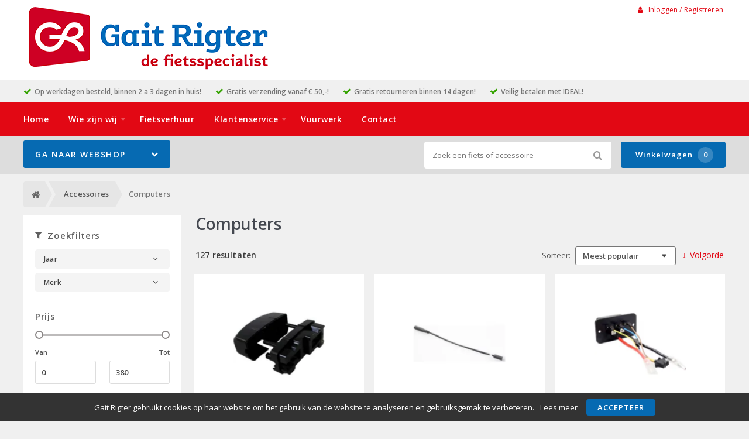

--- FILE ---
content_type: text/html; charset=utf-8
request_url: https://gaitrigter.nl/accessoires/computers
body_size: 11218
content:
<!DOCTYPE html>
<html dir="ltr" lang="nl">
<head>
    <meta charset="utf-8" />
    <title>Computers</title>
    <meta name="viewport" content="width=device-width, initial-scale=1, user-scalable=no">
    <meta property="og:locale" content="nl_NL" />
    <meta property="og:type" content="product.group" />
    <meta property="og:title" content="Computers" />
    <meta property="og:site_name" content="Gait Rigter"/>
    <meta name="twitter:card" content="summary">
    <meta name="twitter:title" content="Computers">
    <meta property="og:url" content="https://gaitrigter.nl/computers" />
    <link href="https://gaitrigter.nl/computers" rel="canonical" />
    <link href="https://gaitrigter.nl/accessoires/computers?page=2" rel="next" />
    <base href="https://gaitrigter.nl/" />
    <meta name="robots" content="all">
    <meta name="revisit-after" content="1 day">
    <link href="https://gaitrigter.nl/favicon.ico" rel="icon" />
    <link href="/static/catalog/javascript/jquery/colorbox/colorbox.css" rel="stylesheet" type="text/css" media="screen" />
        <!-- polyfill `nomodule` in Safari 10.1: -->
    <script type=module>
        !function(e,t,n){!("noModule"in(t=e.createElement("script")))&&"onbeforeload"in t&&(n=!1,e.addEventListener("beforeload",function(e){if(e.target===t)n=!0;else if(!e.target.hasAttribute("nomodule")||!n)return;e.preventDefault()},!0),t.type="module",t.src=".",e.head.appendChild(t),t.remove())}(document)
    </script>
    <script src="static/catalog/javascript/jquery/jquery-1.7.1.min.js" nomodule></script>
    <script src="static/catalog/theme/crossretail/javascript/legacy/legacy-scripts.js" nomodule></script>

    <link href="/assets/crossretail/c82d36f731296b219f233549d178c69d.css" type="text/css" rel="stylesheet" />
    <script src="/assets/crossretail/d3d3c8a885f3c6e76c1aed19f0db96a9.js" type="text/javascript"></script>
    <!--[if lt IE 9]><script src="https://html5shiv.googlecode.com/svn/trunk/html5.js"></script><![endif]-->
<!-- Global site tag (gtag.js) - GA4 -->
<script async src="https://www.googletagmanager.com/gtag/js?id=G-RKHY0XS30Y"></script>
<script>
window.dataLayer = window.dataLayer || [];
function gtag(){dataLayer.push(arguments);}
gtag('js', new Date());
gtag('config', 'G-RKHY0XS30Y'); 
gtag('config', 'UA-70128862-1'); 
</script><!-- Google Analytics -->
<script>
    $(document).ready(function()
    {
        app.analytics.debug = false;
                    });
</script>
<!-- end -->
</head>

<body id="store_0" class="page__type--product page__layout--category template__crossretail  ">
    <script type="text/javascript">
        app.page.active = {"route":"product\/category","type":"category","urlsPath":["https:\/\/gaitrigter.nl\/accessoires\/soorten","https:\/\/gaitrigter.nl\/accessoires\/computers"]};
        app.page.experiments = {"special_price_styling":{"experimentId":"5Lv1Tk0kSfSUu2SHooWu5g","variationId":0},"product_item_buttons":{"experimentId":"9cCkf6c3SFunrD4_YSBhnw","variationId":0}};
    </script>
    <header id="header" class="header--default">

        <div class="wrapper">

            <div id="logo">
                <a href="https://gaitrigter.nl/">
                    <img src="/image/data/afbeeldingen/GaitRigter_Logo.png" alt="Gait Rigter" />
                </a>
            </div>

            <div id="account-block" class="account-block">
                                                        
    <span class="user-nav d--inline-block header-block">
                    <span class="user-nav__item js-menu-item-account">
                <a id="my_account" class="js-account" href="https://gaitrigter.nl/inloggen">
                    <i class="fa fa-user" aria-hidden="true"></i>
                    Inloggen / Registreren                </a>
            </span>
            </span>
            </div>

                                    <div id="header_modules"></div>
        </div>

                <div id="checkmarks">
            <div class="wrapper">
                                    <span>Op werkdagen besteld, binnen 2 a 3 dagen in huis!</span>
                                    <span>Gratis verzending vanaf € 50,-!</span>
                                    <span>Gratis retourneren binnen 14 dagen!</span>
                                    <span>Veilig betalen met IDEAL!</span>
                            </div>
        </div>
        
        <div id="nav">
            <div class="wrapper">
                <div id="nav-left">

                    <ul class="store-nav level-1">
                        <li><a href="https://gaitrigter.nl/">Home</a></li>
                                                                                                    <li class="has-children">
                                <a href="https://gaitrigter.nl/wie-zijn-wij">
                                    Wie zijn wij                                </a>
                                                            <div class="submenu">
                                    <ul>
                                                                            <li>
                                            <a href="https://gaitrigter.nl/tijdreis">
                                                Tijdreis                                                                                            </a>
                                                                                    </li>
                                                                            <li>
                                            <a href="https://gaitrigter.nl/adres-en-route">
                                                Adres &amp; route                                                                                            </a>
                                                                                    </li>
                                                                            <li>
                                            <a href="https://gaitrigter.nl/openingstijden">
                                                Openingstijden                                                                                            </a>
                                                                                    </li>
                                                                            <li>
                                            <a href="https://gaitrigter.nl/tarieven">
                                                Tarieven                                                                                            </a>
                                                                                    </li>
                                                                            <li>
                                            <a href="https://gaitrigter.nl/werkplaats">
                                                Werkplaats                                                                                            </a>
                                                                                    </li>
                                                                        </ul>
                                </div>
                                                        </li>
                                                                                <li class="">
                                <a href="https://gaitrigter.nl/verhuur">
                                    Fietsverhuur                                </a>
                                                        </li>
                                                                                <li class="has-children">
                                <a href="https://gaitrigter.nl/assortiment-pagina">
                                    Klantenservice                                </a>
                                                            <div class="submenu">
                                    <ul>
                                                                            <li>
                                            <a href="https://gaitrigter.nl/garantie">
                                                Garantie                                                                                            </a>
                                                                                    </li>
                                                                            <li>
                                            <a href="https://gaitrigter.nl/reparaties">
                                                Reparaties                                                                                            </a>
                                                                                    </li>
                                                                            <li>
                                            <a href="https://gaitrigter.nl/retour">
                                                Retourneren                                                                                            </a>
                                                                                    </li>
                                                                            <li>
                                            <a href="https://gaitrigter.nl/service-bij-aankoop">
                                                Service bij aankoop                                                                                            </a>
                                                                                    </li>
                                                                            <li>
                                            <a href="https://gaitrigter.nl/verzekeringen">
                                                Verzekeringen                                                                                            </a>
                                                                                    </li>
                                                                        </ul>
                                </div>
                                                        </li>
                                                                                <li class="">
                                <a href="https://gaitrigter.nl/vuurwerk">
                                    Vuurwerk                                </a>
                                                        </li>
                                                                    <li>
                            <a href="https://gaitrigter.nl/contact">Contact</a>
                        </li>
                    </ul>

                </div>
                <div style="clear:both;"></div>
            </div>
        </div>

        <div id="menu">

            <div class="wrapper">
                                    <input type="hidden" id="elastic_autosuggest" value="Zoek een fiets of accessoire" />
                
                <div id="search" >
                    <input type="search" name="search" placeholder="Zoek een fiets of accessoire" value="">
                    <div class="button-search"><i class="fa-search"></i></div>
                </div>

                

    
        <a href="https://gaitrigter.nl/winkelwagen" class="shopping-cart-button js-shopping-cart-button cr-button cr-button--primary d--inline-block">
        <i class="fa fa-cart"></i>
        Winkelwagen        <span class="shopping-cart-button__badge js-shopping-cart-badge d--inline-block">
            0        </span>
    </a>
            </div>
        </div>

        
<div class="mobile-menu-container gestures-enabled js-mobile-menu-container">
    <nav class="mobile-menu js-mobile-menu">
        <span class="js-close-menu close-menu">
            <i class="icon fa-times" aria-hidden="true"></i>
        </span>

        <div class="accountNav">
                    <a class="button small" href="https://gaitrigter.nl/inloggen">
                <i class="fa fa-user" aria-hidden="true"></i>
                Inloggen / Registreren            </a>
                </div>

                <div class="mobile-nav-list-item webshop">
            <span class="parent-item mobile js-open-submenu webshop">Webshop</span>
            <i class="icon fa-plus js-open-submenu" aria-hidden="true"></i>

            <div class="mobile-submenu">
                                                <li>
                        <a href="https://gaitrigter.nl/6h01">
                            6H01                        </a>
                    </li>
                                                                <li>
                        <a href="https://gaitrigter.nl/accessoires/soorten">
                            Accessoires                        </a>
                    </li>
                                                                <li>
                        <a href="https://gaitrigter.nl/banden/soorten">
                            Banden                        </a>
                    </li>
                                                                <li>
                        <a href="https://gaitrigter.nl/elektrische-fietsen/soorten">
                            Elektrische fietsen                        </a>
                    </li>
                                                                <li>
                        <a href="https://gaitrigter.nl/fietsdragers">
                            Fietsdragers                        </a>
                    </li>
                                                                <li>
                        <a href="https://gaitrigter.nl/fietsen/soorten">
                            Fietsen                        </a>
                    </li>
                                                                <li>
                        <a href="https://gaitrigter.nl/kinderzitjes/soorten">
                            Kinderzitjes                        </a>
                    </li>
                                                                <li>
                        <a href="https://gaitrigter.nl/kleding-en-bescherming/soorten">
                            Kleding en bescherming                        </a>
                    </li>
                                                                <li>
                        <a href="https://gaitrigter.nl/sloten/soorten">
                            Sloten                        </a>
                    </li>
                                                                <li>
                        <a href="https://gaitrigter.nl/tassen-manden-en-kratten/soorten">
                            Tassen, manden en kratten                        </a>
                    </li>
                                                                <li>
                        <a href="https://gaitrigter.nl/techniek/soorten">
                            Techniek                        </a>
                    </li>
                                                                <li>
                        <a href="https://gaitrigter.nl/verlichting/soorten">
                            Verlichting                        </a>
                    </li>
                                                                <li>
                        <a href="https://gaitrigter.nl/zadels/soorten">
                            Zadels                        </a>
                    </li>
                                                        <li>
                    <a href="https://gaitrigter.nl/index.php?route=product/special">
                        Aanbiedingen                    </a>
                </li>
                        </div>
        </div>
        
        <div class="websiteNav">
                            <div class="mobile-nav-list-item">
                    <a href="https://gaitrigter.nl/" class="parent-item mobile">
                        Home                    </a>
                </div>
            
                                                
                    <div class="mobile-nav-list-item">
                        <a href="https://gaitrigter.nl/wie-zijn-wij" class="parent-item mobile has-child">
                            Wie zijn wij                        </a>

                                                <i class="icon fa-plus js-open-submenu" aria-hidden="true"></i>

                        <div class="mobile-submenu">
                                                        <li>
                                <a href="https://gaitrigter.nl/tijdreis">
                                    Tijdreis                                </a>
                            </li>
                                                        <li>
                                <a href="https://gaitrigter.nl/adres-en-route">
                                    Adres &amp; route                                </a>
                            </li>
                                                        <li>
                                <a href="https://gaitrigter.nl/openingstijden">
                                    Openingstijden                                </a>
                            </li>
                                                        <li>
                                <a href="https://gaitrigter.nl/tarieven">
                                    Tarieven                                </a>
                            </li>
                                                        <li>
                                <a href="https://gaitrigter.nl/werkplaats">
                                    Werkplaats                                </a>
                            </li>
                                                    </div>
                                            </div>
                                    
                    <div class="mobile-nav-list-item">
                        <a href="https://gaitrigter.nl/verhuur" class="parent-item mobile ">
                            Fietsverhuur                        </a>

                                            </div>
                                    
                    <div class="mobile-nav-list-item">
                        <a href="https://gaitrigter.nl/assortiment-pagina" class="parent-item mobile has-child">
                            Klantenservice                        </a>

                                                <i class="icon fa-plus js-open-submenu" aria-hidden="true"></i>

                        <div class="mobile-submenu">
                                                        <li>
                                <a href="https://gaitrigter.nl/garantie">
                                    Garantie                                </a>
                            </li>
                                                        <li>
                                <a href="https://gaitrigter.nl/reparaties">
                                    Reparaties                                </a>
                            </li>
                                                        <li>
                                <a href="https://gaitrigter.nl/retour">
                                    Retourneren                                </a>
                            </li>
                                                        <li>
                                <a href="https://gaitrigter.nl/service-bij-aankoop">
                                    Service bij aankoop                                </a>
                            </li>
                                                        <li>
                                <a href="https://gaitrigter.nl/verzekeringen">
                                    Verzekeringen                                </a>
                            </li>
                                                    </div>
                                            </div>
                                    
                    <div class="mobile-nav-list-item">
                        <a href="https://gaitrigter.nl/vuurwerk" class="parent-item mobile ">
                            Vuurwerk                        </a>

                                            </div>
                            
                            <div class="mobile-nav-list-item">
                    <a href="https://gaitrigter.nl/contact" class="parent-item mobile">
                        Contact                    </a>
                </div>
            
            
                    </div>
    </nav>
</div>    </header>

<div class="wrapper">
        <div id="mobile-header">
            <div class="m-nav-toggle open button small js-open-menu">
                <i class="fa-navicon"></i>Menu            </div>
            <a href="https://gaitrigter.nl/winkelwagen" class="button small cart">
                <i class="fa-cart"></i>
            </a>
            <div id="mobile-search" class="">
                <input type="text" name="search" placeholder="Zoek een fiets of accessoire">
                <div class="mobile-button-search">
                    <i class="fa-search"></i>
                </div>
            </div>
        </div>
        <div id="cat-bg"></div>
        <nav id="menu" class="navigation">
                <div id="catnav_wrap">
                                        <button class="nav-toggle">Ga naar webshop<i class="fa-chevron-down"></i></button>
                                        <ul class="catnav level-1">
                                                                                                <li class="parent_cat has_sub" data-cat="623">
                            <a href="https://gaitrigter.nl/6h01">
                                6H01                                                                <i class="fa-chevron-right"></i>
                                                            </a>
                                                        <div class="submenu">
                                                                <ul>
                                                                        <li data-cat="627">
                                        <a href="https://gaitrigter.nl/6h01/623-display">Display</a>
                                    </li>
                                                                    </ul>
                                                            </div>
                            
                        </li>
                                                                                                <li class="parent_cat has_sub" data-cat="24">
                            <a href="https://gaitrigter.nl/accessoires/soorten">
                                Accessoires                                                                <i class="fa-chevron-right"></i>
                                                            </a>
                                                        <div class="submenu">
                                                                <ul>
                                                                        <li data-cat="000bellen">
                                        <a href="https://gaitrigter.nl/accessoires/bellen">Bellen</a>
                                    </li>
                                                                        <li data-cat="000bidons">
                                        <a href="https://gaitrigter.nl/accessoires/bidons">Bidons</a>
                                    </li>
                                                                        <li data-cat="000computers">
                                        <a href="https://gaitrigter.nl/accessoires/computers">Computers</a>
                                    </li>
                                                                        <li data-cat="000kinder accessoires">
                                        <a href="https://gaitrigter.nl/accessoires/kinder-accessoires">Kinder accessoires</a>
                                    </li>
                                                                        <li data-cat="000kinderhelmen">
                                        <a href="https://gaitrigter.nl/accessoires/24-kinderhelmen">Kinderhelmen</a>
                                    </li>
                                                                        <li data-cat="000pompen">
                                        <a href="https://gaitrigter.nl/accessoires/pompen">Pompen</a>
                                    </li>
                                                                        <li data-cat="000snelbinder">
                                        <a href="https://gaitrigter.nl/accessoires/24-snelbinder">Snelbinder</a>
                                    </li>
                                                                    </ul>
                                                            </div>
                            
                        </li>
                                                                                                <li class="parent_cat has_sub" data-cat="7">
                            <a href="https://gaitrigter.nl/banden/soorten">
                                Banden                                                                <i class="fa-chevron-right"></i>
                                                            </a>
                                                        <div class="submenu">
                                                                <ul>
                                                                        <li data-cat="000bandonderdelen">
                                        <a href="https://gaitrigter.nl/banden/bandonderdelen">Bandonderdelen</a>
                                    </li>
                                                                        <li data-cat="000binnenbanden">
                                        <a href="https://gaitrigter.nl/banden/binnenbanden">Binnenbanden</a>
                                    </li>
                                                                        <li data-cat="000buitenbanden">
                                        <a href="https://gaitrigter.nl/banden/buitenbanden">Buitenbanden</a>
                                    </li>
                                                                    </ul>
                                                            </div>
                            
                        </li>
                                                                                                <li class="parent_cat has_sub" data-cat="94">
                            <a href="https://gaitrigter.nl/elektrische-fietsen/soorten">
                                Elektrische fietsen                                                                <i class="fa-chevron-right"></i>
                                                            </a>
                                                        <div class="submenu">
                                                                <ul>
                                                                        <li data-cat="000bakfietsen">
                                        <a href="https://gaitrigter.nl/elektrische-fietsen/94-bakfietsen">Bakfietsen</a>
                                    </li>
                                                                        <li data-cat="000crosshybrides">
                                        <a href="https://gaitrigter.nl/elektrische-fietsen/94-crosshybrides">Crosshybrides</a>
                                    </li>
                                                                        <li data-cat="000hybride fietsen">
                                        <a href="https://gaitrigter.nl/elektrische-fietsen/hybride-fietsen">Hybride fietsen</a>
                                    </li>
                                                                        <li data-cat="000jeugdfietsen">
                                        <a href="https://gaitrigter.nl/elektrische-fietsen/94-jeugdfietsen">Jeugdfietsen</a>
                                    </li>
                                                                        <li data-cat="000kinderfietsen">
                                        <a href="https://gaitrigter.nl/elektrische-fietsen/94-kinderfietsen">Kinderfietsen</a>
                                    </li>
                                                                        <li data-cat="000stadsfietsen">
                                        <a href="https://gaitrigter.nl/elektrische-fietsen/stadsfietsen_1">Stadsfietsen</a>
                                    </li>
                                                                    </ul>
                                                            </div>
                            
                        </li>
                                                                                                <li class="parent_cat" data-cat="584">
                            <a href="https://gaitrigter.nl/fietsdragers">
                                Fietsdragers                                                            </a>
                                                        <div class="submenu"></div>
                            
                        </li>
                                                                                                <li class="parent_cat has_sub" data-cat="44">
                            <a href="https://gaitrigter.nl/fietsen/soorten">
                                Fietsen                                                                <i class="fa-chevron-right"></i>
                                                            </a>
                                                        <div class="submenu">
                                                                <ul>
                                                                        <li data-cat="000fietsen">
                                        <a href="https://gaitrigter.nl/fietsen/44-fietsen">Fietsen</a>
                                    </li>
                                                                        <li data-cat="000hybride fietsen">
                                        <a href="https://gaitrigter.nl/fietsen/44-hybride-fietsen">Hybride fietsen</a>
                                    </li>
                                                                        <li data-cat="000jeugdfietsen">
                                        <a href="https://gaitrigter.nl/fietsen/jeugdfietsen">Jeugdfietsen</a>
                                    </li>
                                                                        <li data-cat="000kinderfietsen">
                                        <a href="https://gaitrigter.nl/fietsen/kinderfietsen">Kinderfietsen</a>
                                    </li>
                                                                        <li data-cat="000stadsfietsen">
                                        <a href="https://gaitrigter.nl/fietsen/stadsfietsen">Stadsfietsen</a>
                                    </li>
                                                                    </ul>
                                                            </div>
                            
                        </li>
                                                                                                <li class="parent_cat has_sub" data-cat="27">
                            <a href="https://gaitrigter.nl/kinderzitjes/soorten">
                                Kinderzitjes                                                                <i class="fa-chevron-right"></i>
                                                            </a>
                                                        <div class="submenu">
                                                                <ul>
                                                                        <li data-cat="000kinderzit accessoires">
                                        <a href="https://gaitrigter.nl/kinderzitjes/kinderzit-accessoires">Kinderzit accessoires</a>
                                    </li>
                                                                        <li data-cat="000kinderzitjes achter">
                                        <a href="https://gaitrigter.nl/kinderzitjes/kinderzitjes-achter">Kinderzitjes achter</a>
                                    </li>
                                                                        <li data-cat="000kinderzitjes voor">
                                        <a href="https://gaitrigter.nl/kinderzitjes/kinderzitjes-voor">Kinderzitjes voor</a>
                                    </li>
                                                                        <li data-cat="000windschermen">
                                        <a href="https://gaitrigter.nl/kinderzitjes/windschermen">Windschermen</a>
                                    </li>
                                                                    </ul>
                                                            </div>
                            
                        </li>
                                                                                                <li class="parent_cat has_sub" data-cat="42">
                            <a href="https://gaitrigter.nl/kleding-en-bescherming/soorten">
                                Kleding en bescherming                                                                <i class="fa-chevron-right"></i>
                                                            </a>
                                                        <div class="submenu">
                                                                <ul>
                                                                        <li data-cat="000arm- beenstukken">
                                        <a href="https://gaitrigter.nl/kleding-en-bescherming/42-arm-beenstukken">Arm- Beenstukken</a>
                                    </li>
                                                                        <li data-cat="000brillen">
                                        <a href="https://gaitrigter.nl/kleding-en-bescherming/brillen">Brillen</a>
                                    </li>
                                                                        <li data-cat="000handschoenen">
                                        <a href="https://gaitrigter.nl/kleding-en-bescherming/handschoenen">Handschoenen</a>
                                    </li>
                                                                        <li data-cat="000helmen">
                                        <a href="https://gaitrigter.nl/kleding-en-bescherming/helmen">Helmen</a>
                                    </li>
                                                                        <li data-cat="000overige kleding en bescherming">
                                        <a href="https://gaitrigter.nl/kleding-en-bescherming/overige-kleding-en-bescherming">Overige kleding en bescherming</a>
                                    </li>
                                                                        <li data-cat="000regenkleding">
                                        <a href="https://gaitrigter.nl/kleding-en-bescherming/regenkleding">Regenkleding</a>
                                    </li>
                                                                        <li data-cat="000sportieve kleding">
                                        <a href="https://gaitrigter.nl/kleding-en-bescherming/42-sportieve-kleding">Sportieve kleding</a>
                                    </li>
                                                                    </ul>
                                                            </div>
                            
                        </li>
                                                                                                <li class="parent_cat has_sub" data-cat="39">
                            <a href="https://gaitrigter.nl/sloten/soorten">
                                Sloten                                                                <i class="fa-chevron-right"></i>
                                                            </a>
                                                        <div class="submenu">
                                                                <ul>
                                                                        <li data-cat="000beugelsloten">
                                        <a href="https://gaitrigter.nl/sloten/beugelsloten">Beugelsloten</a>
                                    </li>
                                                                        <li data-cat="000kabelsloten">
                                        <a href="https://gaitrigter.nl/sloten/kabelsloten">Kabelsloten</a>
                                    </li>
                                                                        <li data-cat="000kettingsloten">
                                        <a href="https://gaitrigter.nl/sloten/kettingsloten">Kettingsloten</a>
                                    </li>
                                                                        <li data-cat="000ringsloten">
                                        <a href="https://gaitrigter.nl/sloten/ringsloten">Ringsloten</a>
                                    </li>
                                                                        <li data-cat="000slot accessoires">
                                        <a href="https://gaitrigter.nl/sloten/slot-accessoires">Slot accessoires</a>
                                    </li>
                                                                        <li data-cat="000slot onderdelen">
                                        <a href="https://gaitrigter.nl/sloten/slot-onderdelen">Slot onderdelen</a>
                                    </li>
                                                                    </ul>
                                                            </div>
                            
                        </li>
                                                                                                <li class="parent_cat has_sub" data-cat="9">
                            <a href="https://gaitrigter.nl/tassen-manden-en-kratten/soorten">
                                Tassen, manden en kratten                                                                <i class="fa-chevron-right"></i>
                                                            </a>
                                                        <div class="submenu">
                                                                <ul>
                                                                        <li data-cat="000kindertassen en –manden">
                                        <a href="https://gaitrigter.nl/tassen-manden-en-kratten/9-kindertassen-en-manden">Kindertassen en –manden</a>
                                    </li>
                                                                        <li data-cat="000kratten">
                                        <a href="https://gaitrigter.nl/tassen-manden-en-kratten/kratten">Kratten</a>
                                    </li>
                                                                        <li data-cat="000tassen">
                                        <a href="https://gaitrigter.nl/tassen-manden-en-kratten/tassen">Tassen</a>
                                    </li>
                                                                    </ul>
                                                            </div>
                            
                        </li>
                                                                                                <li class="parent_cat has_sub" data-cat="3">
                            <a href="https://gaitrigter.nl/techniek/soorten">
                                Techniek                                                                <i class="fa-chevron-right"></i>
                                                            </a>
                                                        <div class="submenu">
                                                                <ul>
                                                                        <li data-cat="000aandrijving en versnelling">
                                        <a href="https://gaitrigter.nl/techniek/aandrijving-en-versnelling">Aandrijving en versnelling</a>
                                    </li>
                                                                        <li data-cat="000accu's e-bike">
                                        <a href="https://gaitrigter.nl/techniek/3-accu-s-e-bike">Accu's E-bike</a>
                                    </li>
                                                                        <li data-cat="000batterijen/elektrisch">
                                        <a href="https://gaitrigter.nl/techniek/3-batterijen-elektrisch">Batterijen/Elektrisch</a>
                                    </li>
                                                                        <li data-cat="000dragers">
                                        <a href="https://gaitrigter.nl/techniek/dragers">Dragers</a>
                                    </li>
                                                                        <li data-cat="000frame">
                                        <a href="https://gaitrigter.nl/techniek/frame">Frame</a>
                                    </li>
                                                                        <li data-cat="000gereedschappen">
                                        <a href="https://gaitrigter.nl/techniek/gereedschappen">Gereedschappen</a>
                                    </li>
                                                                        <li data-cat="000jasbeschermers">
                                        <a href="https://gaitrigter.nl/techniek/jasbeschermers">Jasbeschermers</a>
                                    </li>
                                                                        <li data-cat="000kettingkasten">
                                        <a href="https://gaitrigter.nl/techniek/kettingkasten">Kettingkasten</a>
                                    </li>
                                                                        <li data-cat="000kleinmateriaal en overige onderdelen">
                                        <a href="https://gaitrigter.nl/techniek/3-kleinmateriaal-en-overige-onderdelen">Kleinmateriaal en overige onderdelen</a>
                                    </li>
                                                                        <li data-cat="000lakken">
                                        <a href="https://gaitrigter.nl/techniek/lakken">Lakken</a>
                                    </li>
                                                                        <li data-cat="000olie en onderhoudsmiddelen">
                                        <a href="https://gaitrigter.nl/techniek/olie-en-onderhoudsmiddelen">Olie en onderhoudsmiddelen</a>
                                    </li>
                                                                        <li data-cat="000remmen">
                                        <a href="https://gaitrigter.nl/techniek/remmen">Remmen</a>
                                    </li>
                                                                        <li data-cat="000spatborden">
                                        <a href="https://gaitrigter.nl/techniek/spatborden">Spatborden</a>
                                    </li>
                                                                    </ul>
                                                                <ul>
                                                                        <li data-cat="000standaarden">
                                        <a href="https://gaitrigter.nl/techniek/standaarden">Standaarden</a>
                                    </li>
                                                                        <li data-cat="000sturen">
                                        <a href="https://gaitrigter.nl/techniek/sturen">Sturen</a>
                                    </li>
                                                                        <li data-cat="000sturen accessoires en onderdelen">
                                        <a href="https://gaitrigter.nl/techniek/3-sturen-accessoires-en-onderdelen">Sturen accessoires en onderdelen</a>
                                    </li>
                                                                        <li data-cat="000vorken">
                                        <a href="https://gaitrigter.nl/techniek/vorken">Vorken</a>
                                    </li>
                                                                        <li data-cat="000wielonderdelen en accessoires">
                                        <a href="https://gaitrigter.nl/techniek/3-wielonderdelen-en-accessoires">Wielonderdelen en accessoires</a>
                                    </li>
                                                                    </ul>
                                                            </div>
                            
                        </li>
                                                                                                <li class="parent_cat has_sub" data-cat="1">
                            <a href="https://gaitrigter.nl/verlichting/soorten">
                                Verlichting                                                                <i class="fa-chevron-right"></i>
                                                            </a>
                                                        <div class="submenu">
                                                                <ul>
                                                                        <li data-cat="000achterlichten">
                                        <a href="https://gaitrigter.nl/verlichting/achterlichten">Achterlichten</a>
                                    </li>
                                                                        <li data-cat="000koplampen">
                                        <a href="https://gaitrigter.nl/verlichting/koplampen">Koplampen</a>
                                    </li>
                                                                        <li data-cat="000reflectoren">
                                        <a href="https://gaitrigter.nl/verlichting/reflectoren">Reflectoren</a>
                                    </li>
                                                                        <li data-cat="000verlichting accessoires">
                                        <a href="https://gaitrigter.nl/verlichting/verlichting-accessoires">Verlichting accessoires</a>
                                    </li>
                                                                        <li data-cat="000verlichtingsets compleet">
                                        <a href="https://gaitrigter.nl/verlichting/verlichtingsets-compleet">Verlichtingsets compleet</a>
                                    </li>
                                                                    </ul>
                                                            </div>
                            
                        </li>
                                                                                                <li class="parent_cat has_sub" data-cat="13">
                            <a href="https://gaitrigter.nl/zadels/soorten">
                                Zadels                                                                <i class="fa-chevron-right"></i>
                                                            </a>
                                                        <div class="submenu">
                                                                <ul>
                                                                        <li data-cat="000zadelaccessoires">
                                        <a href="https://gaitrigter.nl/zadels/zadelaccessoires">Zadelaccessoires</a>
                                    </li>
                                                                        <li data-cat="000zadelonderdelen">
                                        <a href="https://gaitrigter.nl/zadels/zadelonderdelen">Zadelonderdelen</a>
                                    </li>
                                                                    </ul>
                                                            </div>
                            
                        </li>
                                                                                            </ul>

                </div>        <script type="text/javascript">
            var cart_root  = "//gaitrigter.nl/";
            var session_id = "c0ca8846ba723410e87279d69e282462";
            var active_cat = [24,25];
        </script>

        </nav>
        <div id="notification"></div>
    <div class="breadcrumb">
        <script type="application/ld+json">            {
                "@context": "https://schema.org",
                "@type": "BreadcrumbList",
                "itemListElement": [{"@type":"ListItem","position":1,"name":"Home","item":"https:\/\/gaitrigter.nl\/"},{"@type":"ListItem","position":2,"name":"Accessoires","item":"https:\/\/gaitrigter.nl\/accessoires\/soorten"},{"@type":"ListItem","position":3,"name":"Computers","item":"https:\/\/gaitrigter.nl\/accessoires\/computers"}]
            }
        </script>
        <div class="wrapper breadcrumb-wrapper">

                            <a href="https://gaitrigter.nl/">Home</a>
                            <!-- <span class="divider"> &raquo; </span>-->
                            <a href="https://gaitrigter.nl/accessoires/soorten">Accessoires</a>
                            <!-- <span class="divider"> &raquo; </span>-->
                            <a href="https://gaitrigter.nl/accessoires/computers">Computers</a>
            
        </div>

    </div>


<div class="content-holder product-overview category-overview-products">

    
        <div id="sidebar" class="sidebar clearfix">
                            <div class="box js-filter-module filter-module">
    
    <span onclick="jQuery('.cr-accordion.cr-accordion--collapsible.js-accordion-hook.cr-form').toggleClass('is-hidden-mobile')" class="filterHeader filterHeaderBtn js-collapsible-element">
        <i class="fa-filter"></i> Zoekfilters    </span>

    <div  class="cr-accordion cr-accordion--collapsible js-accordion-hook cr-form is-hidden-mobile">
        		                <div class="sideblock subnavigation js-filter cr-accordion__item js-accordion-item" data-filter-group-type="filter" data-filter-group-id="59">
            <h4 class="cr-accordion__title js-accordion-toggle">
                <span id="filter-group59">
                    Jaar                </span>
                <i class="fa fa-angle-down js-name-wrapper-icon cr-accordion__open-icon"></i>
            </h4>

            <ul>
                                            <li class=" cr-form-check" data-filter-type="filter" data-filter-value-id="20486">

                    <input
                            type="checkbox"
                            value="20486"
                            id="filter20486"
                            class="cr-form-check__control"
                                                />
                    <label for="filter20486" class="cr-form-check__label">
                                                    2016 <small>(36)</small>
                                            </label>
                </li>
                                            <li class=" cr-form-check" data-filter-type="filter" data-filter-value-id="20434">

                    <input
                            type="checkbox"
                            value="20434"
                            id="filter20434"
                            class="cr-form-check__control"
                                                />
                    <label for="filter20434" class="cr-form-check__label">
                                                    2017 <small>(12)</small>
                                            </label>
                </li>
                                            <li class=" cr-form-check" data-filter-type="filter" data-filter-value-id="20407">

                    <input
                            type="checkbox"
                            value="20407"
                            id="filter20407"
                            class="cr-form-check__control"
                                                />
                    <label for="filter20407" class="cr-form-check__label">
                                                    2018 <small>(7)</small>
                                            </label>
                </li>
                                            <li class=" cr-form-check" data-filter-type="filter" data-filter-value-id="20408">

                    <input
                            type="checkbox"
                            value="20408"
                            id="filter20408"
                            class="cr-form-check__control"
                                                />
                    <label for="filter20408" class="cr-form-check__label">
                                                    2019 <small>(18)</small>
                                            </label>
                </li>
                                            <li class=" cr-form-check" data-filter-type="filter" data-filter-value-id="20409">

                    <input
                            type="checkbox"
                            value="20409"
                            id="filter20409"
                            class="cr-form-check__control"
                                                />
                    <label for="filter20409" class="cr-form-check__label">
                                                    2020 <small>(8)</small>
                                            </label>
                </li>
                                            <li class=" cr-form-check" data-filter-type="filter" data-filter-value-id="20483">

                    <input
                            type="checkbox"
                            value="20483"
                            id="filter20483"
                            class="cr-form-check__control"
                                                />
                    <label for="filter20483" class="cr-form-check__label">
                                                    2021 <small>(14)</small>
                                            </label>
                </li>
                                            <li class=" cr-form-check" data-filter-type="filter" data-filter-value-id="20394">

                    <input
                            type="checkbox"
                            value="20394"
                            id="filter20394"
                            class="cr-form-check__control"
                                                />
                    <label for="filter20394" class="cr-form-check__label">
                                                    2022 <small>(1)</small>
                                            </label>
                </li>
                                            <li class=" cr-form-check" data-filter-type="filter" data-filter-value-id="20398">

                    <input
                            type="checkbox"
                            value="20398"
                            id="filter20398"
                            class="cr-form-check__control"
                                                />
                    <label for="filter20398" class="cr-form-check__label">
                                                    2023 <small>(11)</small>
                                            </label>
                </li>
                                            <li class=" cr-form-check" data-filter-type="filter" data-filter-value-id="20396">

                    <input
                            type="checkbox"
                            value="20396"
                            id="filter20396"
                            class="cr-form-check__control"
                                                />
                    <label for="filter20396" class="cr-form-check__label">
                                                    2024 <small>(10)</small>
                                            </label>
                </li>
                                            <li class=" cr-form-check" data-filter-type="filter" data-filter-value-id="20663">

                    <input
                            type="checkbox"
                            value="20663"
                            id="filter20663"
                            class="cr-form-check__control"
                                                />
                    <label for="filter20663" class="cr-form-check__label">
                                                    2025 <small>(10)</small>
                                            </label>
                </li>
                        </ul>

            <div class="buttonWrap">
                <li class="gofind button small js-apply-filters">
                    Filter                </li>
            </div>
        </div>
        				                <div class="sideblock subnavigation js-filter cr-accordion__item js-accordion-item" data-filter-group-type="filter" data-filter-group-id="58">
            <h4 class="cr-accordion__title js-accordion-toggle">
                <span id="filter-group58">
                    Merk                </span>
                <i class="fa fa-angle-down js-name-wrapper-icon cr-accordion__open-icon"></i>
            </h4>

            <ul>
                                            <li class=" cr-form-check" data-filter-type="filter" data-filter-value-id="20604">

                    <input
                            type="checkbox"
                            value="20604"
                            id="filter20604"
                            class="cr-form-check__control"
                                                />
                    <label for="filter20604" class="cr-form-check__label">
                                                    Bafang <small>(31)</small>
                                            </label>
                </li>
                                            <li class=" cr-form-check" data-filter-type="filter" data-filter-value-id="20637">

                    <input
                            type="checkbox"
                            value="20637"
                            id="filter20637"
                            class="cr-form-check__control"
                                                />
                    <label for="filter20637" class="cr-form-check__label">
                                                    Beeline <small>(5)</small>
                                            </label>
                </li>
                                            <li class=" cr-form-check" data-filter-type="filter" data-filter-value-id="20439">

                    <input
                            type="checkbox"
                            value="20439"
                            id="filter20439"
                            class="cr-form-check__control"
                                                />
                    <label for="filter20439" class="cr-form-check__label">
                                                    Bosch <small>(4)</small>
                                            </label>
                </li>
                                            <li class=" cr-form-check" data-filter-type="filter" data-filter-value-id="20619">

                    <input
                            type="checkbox"
                            value="20619"
                            id="filter20619"
                            class="cr-form-check__control"
                                                />
                    <label for="filter20619" class="cr-form-check__label">
                                                    Bypoint <small>(1)</small>
                                            </label>
                </li>
                                            <li class=" cr-form-check" data-filter-type="filter" data-filter-value-id="20510">

                    <input
                            type="checkbox"
                            value="20510"
                            id="filter20510"
                            class="cr-form-check__control"
                                                />
                    <label for="filter20510" class="cr-form-check__label">
                                                    Celly <small>(3)</small>
                                            </label>
                </li>
                                            <li class=" cr-form-check" data-filter-type="filter" data-filter-value-id="20422">

                    <input
                            type="checkbox"
                            value="20422"
                            id="filter20422"
                            class="cr-form-check__control"
                                                />
                    <label for="filter20422" class="cr-form-check__label">
                                                    Cortina <small>(44)</small>
                                            </label>
                </li>
                                            <li class=" cr-form-check" data-filter-type="filter" data-filter-value-id="20668">

                    <input
                            type="checkbox"
                            value="20668"
                            id="filter20668"
                            class="cr-form-check__control"
                                                />
                    <label for="filter20668" class="cr-form-check__label">
                                                    Enviolo <small>(1)</small>
                                            </label>
                </li>
                                            <li class=" cr-form-check" data-filter-type="filter" data-filter-value-id="20489">

                    <input
                            type="checkbox"
                            value="20489"
                            id="filter20489"
                            class="cr-form-check__control"
                                                />
                    <label for="filter20489" class="cr-form-check__label">
                                                    Herrmans <small>(4)</small>
                                            </label>
                </li>
                                            <li class=" cr-form-check" data-filter-type="filter" data-filter-value-id="20447">

                    <input
                            type="checkbox"
                            value="20447"
                            id="filter20447"
                            class="cr-form-check__control"
                                                />
                    <label for="filter20447" class="cr-form-check__label">
                                                    MH Cover <small>(9)</small>
                                            </label>
                </li>
                                            <li class=" cr-form-check" data-filter-type="filter" data-filter-value-id="20448">

                    <input
                            type="checkbox"
                            value="20448"
                            id="filter20448"
                            class="cr-form-check__control"
                                                />
                    <label for="filter20448" class="cr-form-check__label">
                                                    MH protection cover <small>(1)</small>
                                            </label>
                </li>
                                            <li class=" cr-form-check" data-filter-type="filter" data-filter-value-id="20465">

                    <input
                            type="checkbox"
                            value="20465"
                            id="filter20465"
                            class="cr-form-check__control"
                                                />
                    <label for="filter20465" class="cr-form-check__label">
                                                    Mirage <small>(2)</small>
                                            </label>
                </li>
                                            <li class=" cr-form-check" data-filter-type="filter" data-filter-value-id="20715">

                    <input
                            type="checkbox"
                            value="20715"
                            id="filter20715"
                            class="cr-form-check__control"
                                                />
                    <label for="filter20715" class="cr-form-check__label">
                                                    PRO-MOUNTS <small>(1)</small>
                                            </label>
                </li>
                                            <li class=" cr-form-check" data-filter-type="filter" data-filter-value-id="20437">

                    <input
                            type="checkbox"
                            value="20437"
                            id="filter20437"
                            class="cr-form-check__control"
                                                />
                    <label for="filter20437" class="cr-form-check__label">
                                                    Shimano <small>(3)</small>
                                            </label>
                </li>
                                            <li class=" cr-form-check" data-filter-type="filter" data-filter-value-id="20418">

                    <input
                            type="checkbox"
                            value="20418"
                            id="filter20418"
                            class="cr-form-check__control"
                                                />
                    <label for="filter20418" class="cr-form-check__label">
                                                    Sigma <small>(12)</small>
                                            </label>
                </li>
                                            <li class=" cr-form-check" data-filter-type="filter" data-filter-value-id="20534">

                    <input
                            type="checkbox"
                            value="20534"
                            id="filter20534"
                            class="cr-form-check__control"
                                                />
                    <label for="filter20534" class="cr-form-check__label">
                                                    Simson <small>(1)</small>
                                            </label>
                </li>
                                            <li class=" cr-form-check" data-filter-type="filter" data-filter-value-id="20496">

                    <input
                            type="checkbox"
                            value="20496"
                            id="filter20496"
                            class="cr-form-check__control"
                                                />
                    <label for="filter20496" class="cr-form-check__label">
                                                    Tracefy <small>(2)</small>
                                            </label>
                </li>
                                            <li class=" cr-form-check" data-filter-type="filter" data-filter-value-id="20658">

                    <input
                            type="checkbox"
                            value="20658"
                            id="filter20658"
                            class="cr-form-check__control"
                                                />
                    <label for="filter20658" class="cr-form-check__label">
                                                    UNBRANDED <small>(2)</small>
                                            </label>
                </li>
                                            <li class=" cr-form-check" data-filter-type="filter" data-filter-value-id="20520">

                    <input
                            type="checkbox"
                            value="20520"
                            id="filter20520"
                            class="cr-form-check__control"
                                                />
                    <label for="filter20520" class="cr-form-check__label">
                                                    Union <small>(1)</small>
                                            </label>
                </li>
                        </ul>

            <div class="buttonWrap">
                <li class="gofind button small js-apply-filters">
                    Filter                </li>
            </div>
        </div>
        		                    <script type="text/javascript">
	            document.addEventListener("DOMContentLoaded", function () {
		            initPriceSlider(0, 380, 'Van', 'Tot');
	            });
            </script>
            <div class="sideblock price-filter">
                <span class="filterHeader">
                    Prijs                </span>
                <div class="js-price-slider"></div>

                <a class="button small-button disabled-filter" id="sidebar_price_filter" href="javascript:void(0)">Filter</a>
            </div>
            </div>
</div>            </div>
    
    <div class="collection">
        <div class="category-info">
            <h1 class="category__title">
                Computers            </h1>
                    </div>

        <div class="collection-options">
            <div class="category__product-total">
                127 resultaten            </div>
            <div class="category__sort cr-form">
                <div class="form-group">
                    <label for="sort_products" class="form-group__label">
                        Sorteer:                    </label>
                    <select id="sort_products" name="sort_products" class="form-group__control js-product-sort-by">
                                                                                <option value="https://gaitrigter.nl/accessoires/computers?sort=p.sort_order&order=ASC">
                                Standaard                            </option>
                                                                                                            <option value="https://gaitrigter.nl/accessoires/computers?sort=pd.name&order=ASC">
                                Naam A - Z                            </option>
                                                                                                            <option value="https://gaitrigter.nl/accessoires/computers?sort=pd.name&order=DESC">
                                Naam Z - A                            </option>
                                                                                                            <option value="https://gaitrigter.nl/accessoires/computers?sort=p.price&order=ASC">
                                Prijs Laag &gt; Hoog                            </option>
                                                                                                            <option value="https://gaitrigter.nl/accessoires/computers?sort=p.price&order=DESC">
                                Prijs Hoog &gt; Laag                            </option>
                                                                                                            <option value="https://gaitrigter.nl/accessoires/computers?sort=p.viewed&order=ASC">
                                Minst populair                            </option>
                                                                                                            <option value="https://gaitrigter.nl/accessoires/computers?sort=p.viewed&order=DESC" selected="selected">
                                Meest populair                            </option>
                                                                                                            <option value="https://gaitrigter.nl/accessoires/computers?sort=p.model&order=ASC">
                                Model A - Z                            </option>
                                                                                                            <option value="https://gaitrigter.nl/accessoires/computers?sort=p.model&order=DESC">
                                Model Z - A                            </option>
                                                                        </select>
                </div>

                <a class="category__sort-order js-product-order desc" href="javascript:void(0)">
                    Volgorde                </a>
            </div>
        </div>

        <div class="collection-list">
                    <div class="product-item js-product-item"
     data-product-id="8000"
     data-product-ean="8712864972240"
     data-list="Category"     >

    <a href="https://gaitrigter.nl/accessoires/computers/cortina-controller-accu-behuizing-cpl" class="product-item__image">
        <img src="https://cdn1.crossretail.nl/251x180/kruitbosch/C11502841.webp"
             alt="CORTINA Cortina controller accu behuizing 24v cpl"
             title="CORTINA Cortina controller accu behuizing 24v cpl"
             onerror="nopicture(this)"
             class="product-item__thumb scroll-fx" data-translate-y="20" data-scale="0.7" data-offset=".250">
    </a>

    <div class="product-item__information">
        <a href="https://gaitrigter.nl/accessoires/computers/cortina-controller-accu-behuizing-cpl">
            <h3 class="product-item__title js-product-name">
                CORTINA Cortina controller accu behuizing 24v cpl            </h3>
        </a>

                    <div class="product-item__specs">
                                    <a href="https://gaitrigter.nl/merken/cortina">
                        Cortina                    </a>
                                                    |
                                                    Beh. Accu Contr Cortina                            </div>
        
        <div class="product-item__prices">
                            <span class="product-item__price">
                    <span class="currency-sym" data-currency-code="eur">€</span><span class="currency-int">35</span><span class="currency-sep">,</span><span class="currency-dec">95</span>                </span>
                    </div>

        <div class="product-item__description-spacer">
            <div class="product-item__description">
                Ecomo controller accu behuizing compleet incl slot houder kapje, 24 volt systeem            </div>
        </div>

                    <div class="product-item__buttons" data-product-item-buttons-experiment="0">
                                                    <a href="https://gaitrigter.nl/accessoires/computers/cortina-controller-accu-behuizing-cpl" class="cr-button cr-button--gray d--inline-block">
                        Bekijk product                    </a>
                                                                        <span class="cr-button cr-button--primary cr-button--icon-only d--inline-block js-add-to-cart">
                                <i class="fa fa-cart"></i>
                            </span>
                                                                                                    </div>
        
    </div>
</div>                    <div class="product-item js-product-item"
     data-product-id="10256"
     data-product-ean="8592842034586"
     data-list="Category"     >

    <a href="https://gaitrigter.nl/accessoires/computers/cortina-verloopst-ecomo-motorkabel" class="product-item__image">
        <img src="https://cdn1.crossretail.nl/251x180/kruitbosch/C15502814.webp"
             alt="CORTINA Cortina verloopstekker Ecomo motorkabel"
             title="CORTINA Cortina verloopstekker Ecomo motorkabel"
             onerror="nopicture(this)"
             class="product-item__thumb scroll-fx" data-translate-y="20" data-scale="0.7" data-offset=".250">
    </a>

    <div class="product-item__information">
        <a href="https://gaitrigter.nl/accessoires/computers/cortina-verloopst-ecomo-motorkabel">
            <h3 class="product-item__title js-product-name">
                CORTINA Cortina verloopstekker Ecomo motorkabel            </h3>
        </a>

                    <div class="product-item__specs">
                                    <a href="https://gaitrigter.nl/merken/cortina">
                        Cortina                    </a>
                                                    |
                                                    Kabelset Cortina Ecomo                            </div>
        
        <div class="product-item__prices">
                            <span class="product-item__price">
                    <span class="currency-sym" data-currency-code="eur">€</span><span class="currency-int">19</span><span class="currency-sep">,</span><span class="currency-dec">95</span>                </span>
                    </div>

        <div class="product-item__description-spacer">
            <div class="product-item__description">
                Cortina verloopstekker voor Ecomo tbv aansluiten motorkabel met 'foolproof' stekker, gebruikt op Cortina Ecomo vanaf MY2015, op oudere kabelsysteem            </div>
        </div>

                    <div class="product-item__buttons" data-product-item-buttons-experiment="0">
                                                    <a href="https://gaitrigter.nl/accessoires/computers/cortina-verloopst-ecomo-motorkabel" class="cr-button cr-button--gray d--inline-block">
                        Bekijk product                    </a>
                                                                        <span class="cr-button cr-button--primary cr-button--icon-only d--inline-block js-add-to-cart">
                                <i class="fa fa-cart"></i>
                            </span>
                                                                                                    </div>
        
    </div>
</div>                    <div class="product-item js-product-item"
     data-product-id="21945"
     data-product-ean="8592842023900"
     data-list="Category"     >

    <a href="https://gaitrigter.nl/accessoires/computers/cortina-ecomo-accu-stekker-5-pins" class="product-item__image">
        <img src="https://cdn1.crossretail.nl/251x180/cortina/C11502849.webp"
             alt="CORTINA Cortina Ecomo accu stekker/connector 5 pins 24V"
             title="CORTINA Cortina Ecomo accu stekker/connector 5 pins 24V"
             onerror="nopicture(this)"
             class="product-item__thumb scroll-fx" data-translate-y="20" data-scale="0.7" data-offset=".250">
    </a>

    <div class="product-item__information">
        <a href="https://gaitrigter.nl/accessoires/computers/cortina-ecomo-accu-stekker-5-pins">
            <h3 class="product-item__title js-product-name">
                CORTINA Cortina Ecomo accu stekker/connector 5 pins 24V            </h3>
        </a>

                    <div class="product-item__specs">
                                    <a href="https://gaitrigter.nl/merken/cortina">
                        Cortina                    </a>
                                                    |
                                                    Adapter Cortina Ecomo                            </div>
        
        <div class="product-item__prices">
                            <span class="product-item__price">
                    <span class="currency-sym" data-currency-code="eur">€</span><span class="currency-int">27</span><span class="currency-sep">,</span><span class="currency-dec">95</span>                </span>
                    </div>

        <div class="product-item__description-spacer">
            <div class="product-item__description">
                Cortina Ecomo stekker tussen accu en controller, 5 PINS SOCKET,3PINS f/DATA & 2PIN, Dit betreft een alternatief artikel. Het origineel is niet meer...            </div>
        </div>

                    <div class="product-item__buttons" data-product-item-buttons-experiment="0">
                                                    <a href="https://gaitrigter.nl/accessoires/computers/cortina-ecomo-accu-stekker-5-pins" class="cr-button cr-button--gray d--inline-block">
                        Bekijk product                    </a>
                                                                        <span class="cr-button cr-button--primary cr-button--icon-only d--inline-block js-add-to-cart">
                                <i class="fa fa-cart"></i>
                            </span>
                                                                                                    </div>
        
    </div>
</div>                    <div class="product-item js-product-item"
     data-product-id="33707"
     data-product-ean="8592842049597"
     data-list="Category"     >

    <a href="https://gaitrigter.nl/accessoires/computers/e-systeem-2-5-connector-1-4-36v" class="product-item__image">
        <img src="https://cdn1.crossretail.nl/251x180/kruitbosch/C175028013.webp"
             alt="CORTINA E-systeem 2.5 connector 1.4 36v"
             title="CORTINA E-systeem 2.5 connector 1.4 36v"
             onerror="nopicture(this)"
             class="product-item__thumb scroll-fx" data-translate-y="20" data-scale="0.7" data-offset=".250">
    </a>

    <div class="product-item__information">
        <a href="https://gaitrigter.nl/accessoires/computers/e-systeem-2-5-connector-1-4-36v">
            <h3 class="product-item__title js-product-name">
                CORTINA E-systeem 2.5 connector 1.4 36v            </h3>
        </a>

                    <div class="product-item__specs">
                                    <a href="https://gaitrigter.nl/merken/cortina">
                        Cortina                    </a>
                                                    |
                                                    Sensor Cortina 1.4 E-Syst                            </div>
        
        <div class="product-item__prices">
                            <span class="product-item__price">
                    <span class="currency-sym" data-currency-code="eur">€</span><span class="currency-int">0</span><span class="currency-sep">,</span><span class="currency-dec">45</span>                </span>
                    </div>

        <div class="product-item__description-spacer">
            <div class="product-item__description">
                E-systeem 2.5 connector XAP-04V-1.4-HOUSING (Display)            </div>
        </div>

                    <div class="product-item__buttons" data-product-item-buttons-experiment="0">
                                                    <a href="https://gaitrigter.nl/accessoires/computers/e-systeem-2-5-connector-1-4-36v" class="cr-button cr-button--gray d--inline-block">
                        Bekijk product                    </a>
                                                                        <span class="cr-button cr-button--primary cr-button--icon-only d--inline-block js-add-to-cart">
                                <i class="fa fa-cart"></i>
                            </span>
                                                                                                    </div>
        
    </div>
</div>                    <div class="product-item js-product-item"
     data-product-id="21659"
     data-product-ean="8592842024266"
     data-list="Category"     >

    <a href="https://gaitrigter.nl/accessoires/computers/cortina-stekker-motorkabel-dapu" class="product-item__image">
        <img src="https://cdn1.crossretail.nl/251x180/kruitbosch/C13502822.webp"
             alt="CORTINA Cortina stekker motorkabel Dapu"
             title="CORTINA Cortina stekker motorkabel Dapu"
             onerror="nopicture(this)"
             class="product-item__thumb scroll-fx" data-translate-y="20" data-scale="0.7" data-offset=".250">
    </a>

    <div class="product-item__information">
        <a href="https://gaitrigter.nl/accessoires/computers/cortina-stekker-motorkabel-dapu">
            <h3 class="product-item__title js-product-name">
                CORTINA Cortina stekker motorkabel Dapu            </h3>
        </a>

                    <div class="product-item__specs">
                                    <a href="https://gaitrigter.nl/merken/cortina">
                        Cortina                    </a>
                                                    |
                                                    Motorkab Cort Stekker Dapu                            </div>
        
        <div class="product-item__prices">
                            <span class="product-item__price">
                    <span class="currency-sym" data-currency-code="eur">€</span><span class="currency-int">1</span><span class="currency-sep">,</span><span class="currency-dec">50</span>                </span>
                    </div>

        <div class="product-item__description-spacer">
            <div class="product-item__description">
                Cortina stekker motorkabel Dapu            </div>
        </div>

                    <div class="product-item__buttons" data-product-item-buttons-experiment="0">
                                                    <a href="https://gaitrigter.nl/accessoires/computers/cortina-stekker-motorkabel-dapu" class="cr-button cr-button--gray d--inline-block">
                        Bekijk product                    </a>
                                                                        <span class="cr-button cr-button--primary cr-button--icon-only d--inline-block js-add-to-cart">
                                <i class="fa fa-cart"></i>
                            </span>
                                                                                                    </div>
        
    </div>
</div>                    <div class="product-item js-product-item"
     data-product-id="51169"
     data-product-ean="8719461011266"
     data-list="Category"     >

    <a href="https://gaitrigter.nl/accessoires/computers/bafang-koplamp-kabel-1800mm" class="product-item__image">
        <img src="https://cdn1.crossretail.nl/251x180/kruitbosch/C185028018.webp"
             alt="BAFANG Bafang lichtsnoer voor koplamp 1800mm"
             title="BAFANG Bafang lichtsnoer voor koplamp 1800mm"
             onerror="nopicture(this)"
             class="product-item__thumb scroll-fx" data-translate-y="20" data-scale="0.7" data-offset=".250">
    </a>

    <div class="product-item__information">
        <a href="https://gaitrigter.nl/accessoires/computers/bafang-koplamp-kabel-1800mm">
            <h3 class="product-item__title js-product-name">
                BAFANG Bafang lichtsnoer voor koplamp 1800mm            </h3>
        </a>

                    <div class="product-item__specs">
                                    <a href="https://gaitrigter.nl/merken/bafang">
                        Bafang                    </a>
                                                    |
                                                    Koplamp Bafang Kabel                            </div>
        
        <div class="product-item__prices">
                            <span class="product-item__price">
                    <span class="currency-sym" data-currency-code="eur">€</span><span class="currency-int">7</span><span class="currency-sep">,</span><span class="currency-dec">95</span>                </span>
                    </div>

        <div class="product-item__description-spacer">
            <div class="product-item__description">
                Bafang lichtsnoer voor koplamp, Front light Harness length: 1800mm/BL, for Cortina new front light            </div>
        </div>

                    <div class="product-item__buttons" data-product-item-buttons-experiment="0">
                                                    <a href="https://gaitrigter.nl/accessoires/computers/bafang-koplamp-kabel-1800mm" class="cr-button cr-button--gray d--inline-block">
                        Bekijk product                    </a>
                                                                        <span class="cr-button cr-button--primary cr-button--icon-only d--inline-block js-add-to-cart">
                                <i class="fa fa-cart"></i>
                            </span>
                                                                                                    </div>
        
    </div>
</div>                    <div class="product-item js-product-item"
     data-product-id="58811"
     data-product-ean="8021735750772"
     data-list="Category"     >

    <a href="https://gaitrigter.nl/accessoires/computers/celly-telefoonhouder-flexbike-xxxl" class="product-item__image">
        <img src="https://cdn1.crossretail.nl/251x180/celly/CFLEXBIKEXXXL.webp"
             alt="CELLY Telefoonhouder Celly Flexbike XXXL"
             title="CELLY Telefoonhouder Celly Flexbike XXXL"
             onerror="nopicture(this)"
             class="product-item__thumb scroll-fx" data-translate-y="20" data-scale="0.7" data-offset=".250">
    </a>

    <div class="product-item__information">
        <a href="https://gaitrigter.nl/accessoires/computers/celly-telefoonhouder-flexbike-xxxl">
            <h3 class="product-item__title js-product-name">
                CELLY Telefoonhouder Celly Flexbike XXXL            </h3>
        </a>

                    <div class="product-item__specs">
                                    <a href="https://gaitrigter.nl/merken/celly">
                        Celly                    </a>
                                                    |
                                                    Telefoonhouder Celly Flexbike XXXL                            </div>
        
        <div class="product-item__prices">
                            <span class="product-item__price">
                    <span class="currency-sym" data-currency-code="eur">€</span><span class="currency-int">29</span><span class="currency-sep">,</span><span class="currency-dec">99</span>                </span>
                    </div>

        <div class="product-item__description-spacer">
            <div class="product-item__description">
                De Celly telefoonhouder FlexBike is de fiets houder om uw smartphone tegen regen, modder of stof te beschermen tijdens uw fiets avonturen. Het...            </div>
        </div>

                    <div class="product-item__buttons" data-product-item-buttons-experiment="0">
                                                    <a href="https://gaitrigter.nl/accessoires/computers/celly-telefoonhouder-flexbike-xxxl" class="cr-button cr-button--gray d--inline-block">
                        Bekijk product                    </a>
                                                                        <span class="cr-button cr-button--primary cr-button--icon-only d--inline-block js-add-to-cart">
                                <i class="fa fa-cart"></i>
                            </span>
                                                                                                    </div>
        
    </div>
</div>                    <div class="product-item js-product-item"
     data-product-id="33708"
     data-product-ean="8592842049603"
     data-list="Category"     >

    <a href="https://gaitrigter.nl/accessoires/computers/e-systeem-2-5-connector-1-6-36v" class="product-item__image">
        <img src="https://cdn1.crossretail.nl/251x180/kruitbosch/C175028014.webp"
             alt="CORTINA E-systeem 2.5 connector 1.6 36v"
             title="CORTINA E-systeem 2.5 connector 1.6 36v"
             onerror="nopicture(this)"
             class="product-item__thumb scroll-fx" data-translate-y="20" data-scale="0.7" data-offset=".250">
    </a>

    <div class="product-item__information">
        <a href="https://gaitrigter.nl/accessoires/computers/e-systeem-2-5-connector-1-6-36v">
            <h3 class="product-item__title js-product-name">
                CORTINA E-systeem 2.5 connector 1.6 36v            </h3>
        </a>

                    <div class="product-item__specs">
                                    <a href="https://gaitrigter.nl/merken/cortina">
                        Cortina                    </a>
                                                    |
                                                    Sensor Cortina 1.6 E-Syst                            </div>
        
        <div class="product-item__prices">
                            <span class="product-item__price">
                    <span class="currency-sym" data-currency-code="eur">€</span><span class="currency-int">0</span><span class="currency-sep">,</span><span class="currency-dec">45</span>                </span>
                    </div>

        <div class="product-item__description-spacer">
            <div class="product-item__description">
                E-systeem 2.5 connector XAP-04V-1.6-HOUSING (Speed + BB sensor)            </div>
        </div>

                    <div class="product-item__buttons" data-product-item-buttons-experiment="0">
                                                    <a href="https://gaitrigter.nl/accessoires/computers/e-systeem-2-5-connector-1-6-36v" class="cr-button cr-button--gray d--inline-block">
                        Bekijk product                    </a>
                                                                        <span class="cr-button cr-button--primary cr-button--icon-only d--inline-block js-add-to-cart">
                                <i class="fa fa-cart"></i>
                            </span>
                                                                                                    </div>
        
    </div>
</div>                    <div class="product-item js-product-item"
     data-product-id="25729"
     data-product-ean="8592842048873"
     data-list="Category"     >

    <a href="https://gaitrigter.nl/accessoires/computers/e-systeem-2-5-motorkabel-l1552mm-36v" class="product-item__image">
        <img src="https://cdn1.crossretail.nl/251x180/kruitbosch/C175028009.webp"
             alt="CORTINA E-systeem 2.5 motorkabel L1552mm 36v"
             title="CORTINA E-systeem 2.5 motorkabel L1552mm 36v"
             onerror="nopicture(this)"
             class="product-item__thumb scroll-fx" data-translate-y="20" data-scale="0.7" data-offset=".250">
    </a>

    <div class="product-item__information">
        <a href="https://gaitrigter.nl/accessoires/computers/e-systeem-2-5-motorkabel-l1552mm-36v">
            <h3 class="product-item__title js-product-name">
                CORTINA E-systeem 2.5 motorkabel L1552mm 36v            </h3>
        </a>

                    <div class="product-item__specs">
                                    <a href="https://gaitrigter.nl/merken/cortina">
                        Cortina                    </a>
                                                    |
                                                    Motorkabel Cortina E-Syst                            </div>
        
        <div class="product-item__prices">
                            <span class="product-item__price">
                    <span class="currency-sym" data-currency-code="eur">€</span><span class="currency-int">45</span><span class="currency-sep">,</span><span class="currency-dec currency-dec--dash">&#8210;</span>                </span>
                    </div>

        <div class="product-item__description-spacer">
            <div class="product-item__description">
                E-Systeem 2.5  motorkabel Dapu Lengte 1552mm            </div>
        </div>

                    <div class="product-item__buttons" data-product-item-buttons-experiment="0">
                                                    <a href="https://gaitrigter.nl/accessoires/computers/e-systeem-2-5-motorkabel-l1552mm-36v" class="cr-button cr-button--gray d--inline-block">
                        Bekijk product                    </a>
                                                                        <span class="cr-button cr-button--primary cr-button--icon-only d--inline-block js-add-to-cart">
                                <i class="fa fa-cart"></i>
                            </span>
                                                                                                    </div>
        
    </div>
</div>                    <div class="product-item js-product-item"
     data-product-id="56861"
     data-product-ean="8719461034906"
     data-list="Category"     >

    <a href="https://gaitrigter.nl/accessoires/computers/bafang-controller-unit-m400-43v_1" class="product-item__image">
        <img src="https://cdn1.crossretail.nl/251x180/bafang/C185028033.webp"
             alt="BAFANG Bafang controller unit M400 43V UART"
             title="BAFANG Bafang controller unit M400 43V UART"
             onerror="nopicture(this)"
             class="product-item__thumb scroll-fx" data-translate-y="20" data-scale="0.7" data-offset=".250">
    </a>

    <div class="product-item__information">
        <a href="https://gaitrigter.nl/accessoires/computers/bafang-controller-unit-m400-43v_1">
            <h3 class="product-item__title js-product-name">
                BAFANG Bafang controller unit M400 43V UART            </h3>
        </a>

                    <div class="product-item__specs">
                                    <a href="https://gaitrigter.nl/merken/bafang">
                        Bafang                    </a>
                                                    |
                                                    Controller Unit Bafang 43V                            </div>
        
        <div class="product-item__prices">
                            <span class="product-item__price">
                    <span class="currency-sym" data-currency-code="eur">€</span><span class="currency-int">234</span><span class="currency-sep">,</span><span class="currency-dec currency-dec--dash">&#8210;</span>                </span>
                    </div>

        <div class="product-item__description-spacer">
            <div class="product-item__description">
                Controller unit voor Bafang M400 middenmotor  43v systeem met een UART communicatie protocol.            </div>
        </div>

                    <div class="product-item__buttons" data-product-item-buttons-experiment="0">
                                                    <a href="https://gaitrigter.nl/accessoires/computers/bafang-controller-unit-m400-43v_1" class="cr-button cr-button--gray d--inline-block">
                        Bekijk product                    </a>
                                                                        <span class="cr-button cr-button--primary cr-button--icon-only d--inline-block js-add-to-cart">
                                <i class="fa fa-cart"></i>
                            </span>
                                                                                                    </div>
        
    </div>
</div>                    <div class="product-item js-product-item"
     data-product-id="56860"
     data-product-ean="8719461034760"
     data-list="Category"     >

    <a href="https://gaitrigter.nl/accessoires/computers/bafang-controller-box-43v_1" class="product-item__image">
        <img src="https://cdn1.crossretail.nl/251x180/kruitbosch/C175028006.webp"
             alt="BAFANG Bafang controller box 43V"
             title="BAFANG Bafang controller box 43V"
             onerror="nopicture(this)"
             class="product-item__thumb scroll-fx" data-translate-y="20" data-scale="0.7" data-offset=".250">
    </a>

    <div class="product-item__information">
        <a href="https://gaitrigter.nl/accessoires/computers/bafang-controller-box-43v_1">
            <h3 class="product-item__title js-product-name">
                BAFANG Bafang controller box 43V            </h3>
        </a>

                    <div class="product-item__specs">
                                    <a href="https://gaitrigter.nl/merken/bafang">
                        Bafang                    </a>
                                                    |
                                                    Controller Box Bafang 43V                            </div>
        
        <div class="product-item__prices">
                            <span class="product-item__price">
                    <span class="currency-sym" data-currency-code="eur">€</span><span class="currency-int">8</span><span class="currency-sep">,</span><span class="currency-dec">25</span>                </span>
                    </div>

        <div class="product-item__description-spacer">
            <div class="product-item__description">
                Bafang controller box            </div>
        </div>

                    <div class="product-item__buttons" data-product-item-buttons-experiment="0">
                                                    <a href="https://gaitrigter.nl/accessoires/computers/bafang-controller-box-43v_1" class="cr-button cr-button--gray d--inline-block">
                        Bekijk product                    </a>
                                                                        <span class="cr-button cr-button--primary cr-button--icon-only d--inline-block js-add-to-cart">
                                <i class="fa fa-cart"></i>
                            </span>
                                                                                                    </div>
        
    </div>
</div>                    <div class="product-item js-product-item"
     data-product-id="35838"
     data-product-ean="8592842113113"
     data-list="Category"     >

    <a href="https://gaitrigter.nl/accessoires/computers/cortina-motorkabel-l2152-dapu-36v" class="product-item__image">
        <img src="https://cdn1.crossretail.nl/251x180/kruitbosch/C185028021.webp"
             alt="CORTINA Cortina motorkabel  L2152 Dapu 36v"
             title="CORTINA Cortina motorkabel  L2152 Dapu 36v"
             onerror="nopicture(this)"
             class="product-item__thumb scroll-fx" data-translate-y="20" data-scale="0.7" data-offset=".250">
    </a>

    <div class="product-item__information">
        <a href="https://gaitrigter.nl/accessoires/computers/cortina-motorkabel-l2152-dapu-36v">
            <h3 class="product-item__title js-product-name">
                CORTINA Cortina motorkabel  L2152 Dapu 36v            </h3>
        </a>

                    <div class="product-item__specs">
                                    <a href="https://gaitrigter.nl/merken/cortina">
                        Cortina                    </a>
                                                    |
                                                    Motorkabel Cortina Dapu                            </div>
        
        <div class="product-item__prices">
                            <span class="product-item__price">
                    <span class="currency-sym" data-currency-code="eur">€</span><span class="currency-int">39</span><span class="currency-sep">,</span><span class="currency-dec">95</span>                </span>
                    </div>

        <div class="product-item__description-spacer">
            <div class="product-item__description">
                Cortina motorkabel  L2152 Dapu 36v            </div>
        </div>

                    <div class="product-item__buttons" data-product-item-buttons-experiment="0">
                                                    <a href="https://gaitrigter.nl/accessoires/computers/cortina-motorkabel-l2152-dapu-36v" class="cr-button cr-button--gray d--inline-block">
                        Bekijk product                    </a>
                                                                        <span class="cr-button cr-button--primary cr-button--icon-only d--inline-block js-add-to-cart">
                                <i class="fa fa-cart"></i>
                            </span>
                                                                                                    </div>
        
    </div>
</div>                    <div class="product-item js-product-item"
     data-product-id="25542"
     data-product-ean="8592842048903"
     data-list="Category"     >

    <a href="https://gaitrigter.nl/accessoires/computers/e-systeem-2-5-speedsensor-36v" class="product-item__image">
        <img src="https://cdn1.crossretail.nl/251x180/cortina/C175028015.webp"
             alt="CORTINA Cortina E-systeem 2.5 speedsensor 36v"
             title="CORTINA Cortina E-systeem 2.5 speedsensor 36v"
             onerror="nopicture(this)"
             class="product-item__thumb scroll-fx" data-translate-y="20" data-scale="0.7" data-offset=".250">
    </a>

    <div class="product-item__information">
        <a href="https://gaitrigter.nl/accessoires/computers/e-systeem-2-5-speedsensor-36v">
            <h3 class="product-item__title js-product-name">
                CORTINA Cortina E-systeem 2.5 speedsensor 36v            </h3>
        </a>

                    <div class="product-item__specs">
                                    <a href="https://gaitrigter.nl/merken/cortina">
                        Cortina                    </a>
                                                    |
                                                    Speedsensor Cortina E-Syst                            </div>
        
        <div class="product-item__prices">
                            <span class="product-item__price">
                    <span class="currency-sym" data-currency-code="eur">€</span><span class="currency-int">19</span><span class="currency-sep">,</span><span class="currency-dec">95</span>                </span>
                    </div>

        <div class="product-item__description-spacer">
            <div class="product-item__description">
                E-Systeem 2.5 speedsensor met magneet SCAN15MM            </div>
        </div>

                    <div class="product-item__buttons" data-product-item-buttons-experiment="0">
                                                    <a href="https://gaitrigter.nl/accessoires/computers/e-systeem-2-5-speedsensor-36v" class="cr-button cr-button--gray d--inline-block">
                        Bekijk product                    </a>
                                                                        <span class="cr-button cr-button--primary cr-button--icon-only d--inline-block js-add-to-cart">
                                <i class="fa fa-cart"></i>
                            </span>
                                                                                                    </div>
        
    </div>
</div>                    <div class="product-item js-product-item"
     data-product-id="56859"
     data-product-ean="8719461034746"
     data-list="Category"     >

    <a href="https://gaitrigter.nl/accessoires/computers/bafang-controller-unit-43v_1" class="product-item__image">
        <img src="https://cdn1.crossretail.nl/251x180/kruitbosch/C175028004.webp"
             alt="BAFANG Bafang Controller Unit FM 43V UART"
             title="BAFANG Bafang Controller Unit FM 43V UART"
             onerror="nopicture(this)"
             class="product-item__thumb scroll-fx" data-translate-y="20" data-scale="0.7" data-offset=".250">
    </a>

    <div class="product-item__information">
        <a href="https://gaitrigter.nl/accessoires/computers/bafang-controller-unit-43v_1">
            <h3 class="product-item__title js-product-name">
                BAFANG Bafang Controller Unit FM 43V UART            </h3>
        </a>

                    <div class="product-item__specs">
                                    <a href="https://gaitrigter.nl/merken/bafang">
                        Bafang                    </a>
                                                    |
                                                    Controller Unit Bafang 43V                            </div>
        
        <div class="product-item__prices">
                            <span class="product-item__price">
                    <span class="currency-sym" data-currency-code="eur">€</span><span class="currency-int">125</span><span class="currency-sep">,</span><span class="currency-dec currency-dec--dash">&#8210;</span>                </span>
                    </div>

        <div class="product-item__description-spacer">
            <div class="product-item__description">
                Controller unit voor 43V Bafang systeem met een UART communicatie protocol. (CR S10F.350.SN)            </div>
        </div>

                    <div class="product-item__buttons" data-product-item-buttons-experiment="0">
                                                    <a href="https://gaitrigter.nl/accessoires/computers/bafang-controller-unit-43v_1" class="cr-button cr-button--gray d--inline-block">
                        Bekijk product                    </a>
                                                                        <span class="cr-button cr-button--primary cr-button--icon-only d--inline-block js-add-to-cart">
                                <i class="fa fa-cart"></i>
                            </span>
                                                                                                    </div>
        
    </div>
</div>                    <div class="product-item js-product-item"
     data-product-id="51164"
     data-product-ean="8719461006941"
     data-list="Category"     >

    <a href="https://gaitrigter.nl/accessoires/computers/bafang-display-dp-c18-uart" class="product-item__image">
        <img src="https://cdn1.crossretail.nl/251x180/kruitbosch/C185028006.webp"
             alt="BAFANG Bafang display DP C18 UART"
             title="BAFANG Bafang display DP C18 UART"
             onerror="nopicture(this)"
             class="product-item__thumb scroll-fx" data-translate-y="20" data-scale="0.7" data-offset=".250">
    </a>

    <div class="product-item__information">
        <a href="https://gaitrigter.nl/accessoires/computers/bafang-display-dp-c18-uart">
            <h3 class="product-item__title js-product-name">
                BAFANG Bafang display DP C18 UART            </h3>
        </a>

                    <div class="product-item__specs">
                                    <a href="https://gaitrigter.nl/merken/bafang">
                        Bafang                    </a>
                                                    |
                                                    Display Bafang Dp C18                            </div>
        
        <div class="product-item__prices">
                            <span class="product-item__price">
                    <span class="currency-sym" data-currency-code="eur">€</span><span class="currency-int">169</span><span class="currency-sep">,</span><span class="currency-dec currency-dec--dash">&#8210;</span>                </span>
                    </div>

        <div class="product-item__description-spacer">
            <div class="product-item__description">
                Bafang display DP C18. met Cortina logo/LCD Matrix display/850mm            </div>
        </div>

                    <div class="product-item__buttons" data-product-item-buttons-experiment="0">
                                                    <a href="https://gaitrigter.nl/accessoires/computers/bafang-display-dp-c18-uart" class="cr-button cr-button--gray d--inline-block">
                        Bekijk product                    </a>
                                                                        <span class="cr-button cr-button--primary cr-button--icon-only d--inline-block js-add-to-cart">
                                <i class="fa fa-cart"></i>
                            </span>
                                                                                                    </div>
        
    </div>
</div>        
                </div>

                <div class="collection-options">
            <div class="paginator">
                <div class="pagination"><div class="links"><ul> <li class="currentpage"><a href="https://gaitrigter.nl/accessoires/computers?page=1">1</a></li>  <li><a href="https://gaitrigter.nl/accessoires/computers?page=2">2</a></li>  <li><a href="https://gaitrigter.nl/accessoires/computers?page=3">3</a></li>  <li><a href="https://gaitrigter.nl/accessoires/computers?page=4">4</a></li>  <li><a href="https://gaitrigter.nl/accessoires/computers?page=5">5</a></li> <span>....</span> <li><a href="https://gaitrigter.nl/accessoires/computers?page=2">Volgende</a></li></ul></div></div>
            </div>
        </div>
        
        <div id="content_bottom">
                    </div>
    </div>
</div>

</div><!-- end wrapper -->

<footer id="footer">

  <div class="wrapper">

    
<div class="column-33 first social-media">
	<h3>Social media</h3>
	Volg ons en blijf op de hoogte van nieuwe producten, kortingen en waanzinnige acties.<br>
	<br>
	<a href="https://www.facebook.com/biketotaalgaitrigter" rel="external noopener noreferrer" target="_blank"><div class="social-icon facebook"><i class="fa-facebook"></i></div></a><a href="https://www.instagram.com/fietsenwinkelgaitrigter" rel="external noopener noreferrer" target="_blank"><div class="social-icon instagram"><i class="fa-instagram"></i></div></a>    </div>


<div class="column-33 address">
	<h3>Adres</h3>
	<strong>Gait Rigter</strong><br>
	Rembrandtlaan 70<br>
	8021 DJ Zwolle<br>
	<span class="text-phone">Tel: </span>038 - 4531527<br>	E-mail: <span id="aW5mb0BnYWl0cmlndGVyLm5s"></span><br>	KVK: 05022760<br>	BTW: NL803438047B01<br>		<br>
	Vragen over uw bestelling:<br>
			<a href="tel: 038 - 4531527">
			<i class="fa fa-phone" aria-hidden="true" title="038 - 4531527"></i> 038 - 4531527		</a><br>
		            <span id="dmVya29vcEBnYWl0cmlndGVyLm5s"></span>
        <br>
		</div>

<div class="column-33 last">
	<h3>Openingstijden</h3>
	<div class="open-day">Maandag:</div>
	<div class="open-time">08:00-18:00 Pauze van 12:00 tot 13:00 uur</div>
	<br>
	<div class="open-day">Dinsdag:</div>
	<div class="open-time">08:00-18:00 Pauze van 12:00 tot 13:00 uur</div>
	<br>
	<div class="open-day">Woensdag:</div>
	<div class="open-time">(Gesloten)-</div>
	<br>
	<div class="open-day">Donderdag:</div>
	<div class="open-time">08:00-18:00 Pauze van 12:00 tot 13:00 uur</div>
	<br>
	<div class="open-day">Vrijdag:</div>
	<div class="open-time">08:00-18:00 Pauze van 12:00 tot 13:00 uur</div>
	<br>
	<div class="open-day">Zaterdag:</div>
	<div class="open-time">09:00-17:00</div>
	<br>
		<div class="open-day">Zondag:</div>
	<div class="open-time">(Gesloten)-</div>
	
    <br>Feestdagen: gesloten</div>


<script>
        document.getElementById('aW5mb0BnYWl0cmlndGVyLm5s').innerHTML = '<a href="mailto:' + atob('aW5mb0BnYWl0cmlndGVyLm5s') + '" rel="external noopener noreferrer">' + atob('aW5mb0BnYWl0cmlndGVyLm5s') + '</a>';
            document.getElementById('dmVya29vcEBnYWl0cmlndGVyLm5s').innerHTML = '<a href="mailto:' + atob('dmVya29vcEBnYWl0cmlndGVyLm5s') + '" rel="external noopener noreferrer">' + atob('dmVya29vcEBnYWl0cmlndGVyLm5s') + '<i class="fa fa-envelope" aria-hidden="true" title="E-mail"></i></a>';
    </script>


<div class="contenta"><h3>IN DEZE WEBSHOP KUNT U VEILIG WINKELEN &amp; BETALEN</h3>
<img alt="ideal" src="catalog/view/theme/crossretail/image/ideal.png" />&nbsp;&nbsp;&nbsp;&nbsp; <img alt="mister cash bancontact" src="catalog/view/theme/crossretail/image/mrcash.png" />&nbsp;&nbsp;&nbsp;&nbsp; <img alt="ssl secure 128" src="catalog/view/theme/crossretail/image/ssl-secure.png" />&nbsp;&nbsp;&nbsp;&nbsp; <img alt="dhl levering" src="catalog/view/theme/crossretail/image/dhl.png" /></div>


    <div class="copyright">
        &copy; 2026 Gait Rigter        - Alle rechten voorbehouden, <a href="/algemene-voorwaarden">Algemene voorwaarden</a> | <a href="/retour">Retourneren</a> | <a href="/privacyverklaring">Privacyverklaring</a>    </div>
    <div class="builder">
      Realisatie <a href="https://www.i-aspect.com" rel="external noopener noreferrer" class="iAspect" target="_blank" title="internetbureau i-aspect">internetbureau i-Aspect</a>    </div>
    <div class="clearfix"></div>

  </div>

</footer>
<!-- BEGIN GCR Badge Code -->

<!--TawkTo chat client -->

<!-- Cookie notification -->
            <script>
            document.addEventListener("DOMContentLoaded", function (event) {
                cookiesPopup
                    .setContent('Gait Rigter gebruikt cookies op haar website om het gebruik van de website te analyseren en gebruiksgemak te verbeteren. Met behulp van deze cookies verzamelen we informatie over het gebruik van onze website. Ook delen we deze informatie met onze partners voor social media, adverteren en analyse. Deze partners kunnen deze gegevens combineren met andere informatie die ze over je hebben mogen verzamelen. Meer informatie over de cookies kun je vinden in onze <a href=\'/privacyverklaring\'>privacyverklaring</a>. Je geeft door op de button ‘Accepteer’ te klikken toestemming voor het gebruik van cookies en het verwerken van op deze wijze verkregen persoonsgegevens, zoals in onze privacyverklaring wordt vermeld.')
                    .setShortText('Gait Rigter gebruikt cookies op haar website om het gebruik van de website te analyseren en gebruiksgemak te verbeteren.')
                    .addSettings({
                        acceptButton: {
                            value   : "Accepteer",
                        },
                        readMoreText: 'Lees meer'
                    })
                    .build()
                    .open();

            });
        </script>
    <!-- end -->

</body>
</html>

--- FILE ---
content_type: text/css
request_url: https://gaitrigter.nl/assets/crossretail/c82d36f731296b219f233549d178c69d.css
body_size: 63110
content:
@import url(//fonts.googleapis.com/css?family=Open+Sans:400,600,700);html,body,body div,span,object,iframe,h1,h2,h3,h4,h5,h6,p,pre,abbr,address,cite,code,del,dfn,em,img,ins,kbd,samp,small,strong,sub,sup,var,b,i,dl,dt,dd,ol,ul,li,fieldset,form,label,legend,table,caption,tbody,tfoot,thead,tr,th,td,article,aside,figure,footer,header,hgroup,menu,nav,section,time,mark,audio,video{margin:0;padding:0;border:0;outline:0;font-size:100%;vertical-align:baseline;background:#fff0}article,aside,figure,footer,header,hgroup,nav,section{display:block}img,object,embed{max-width:100%}html{overflow-y:scroll}ul{list-style:none}blockquote,q{quotes:none}blockquote:before,blockquote:after,q:before,q:after{content:'';content:none}a{margin:0;padding:0;font-size:100%;vertical-align:baseline;background:#fff0;text-decoration:none;outline:none}del{text-decoration:line-through}abbr[title],dfn[title]{border-bottom:1px dotted #000;cursor:help}table{border-collapse:collapse;border-spacing:0}th{font-weight:700;vertical-align:bottom}td{font-weight:400;vertical-align:top}hr{display:block;height:1px;border:0;border-top:1px solid #ccc;margin:1em 0;padding:0}input,select{vertical-align:middle}pre{white-space:pre;white-space:pre-wrap;white-space:pre-line;word-wrap:break-word}input[type="radio"]{vertical-align:text-bottom}input[type="checkbox"]{vertical-align:bottom;*vertical-align:baseline}.ie6 input{vertical-align:text-bottom}select,input,textarea{font:100% 'Open Sans'}table{font-size:inherit;font:100%}a:hover,a:active{outline:none}small{font-size:85%}strong,th{font-weight:700}td,td img{vertical-align:top}sub,sup{font-size:75%;line-height:0;position:relative}sup{top:-.5em}sub{bottom:-.25em}pre,code,kbd,samp{font-family:monospace,sans-serif}.clickable,label,input[type=button],input[type=submit],button{cursor:pointer}button,input,select,textarea{margin:0}button{width:auto;overflow:visible}.ie7 img{-ms-interpolation-mode:bicubic}.ie6 html{-webkit-filter:expression(document.execCommand("BackgroundImageCache",false,true));filter:expression(document.execCommand("BackgroundImageCache",false,true))}.clearfix:before,.clearfix:after{content:"\0020";display:block;height:0;overflow:hidden}.clearfix:after{clear:both}.clearfix{zoom:1}input{outline:none}label,input[type="radio"],input[type="checkbox"]{cursor:pointer;outline:none}.content-bottom-left .contenta:after,.content-bottom-right .contenta:after,.content-holder:after,.intro-block:after,#box:after,.content-bottom:after,.category-info:after{content:" ";display:block;visibility:hidden;height:0;clear:both}body{font:16px 'Open Sans',sans-serif;font-weight:400;font-stretch:normal;line-height:1.6em;background:#f0f0f0;color:#333}a{color:#ff141f}.wrapper{width:100%;max-width:1200px;margin:0 auto;padding:0 40px;position:relative}.clearfix{float:none}h1,h2,h3,h4{font-weight:700;font-size:20px}h2{text-transform:uppercase;letter-spacing:-.5px}h4{font-size:18px;letter-spacing:-.5px;margin-bottom:15px}#checkmarks span:before,.m-nav-toggle.open:before,.m-nav-toggle.sidebar:before,.breadcrumb-wrapper:before,.button.heart-icon:before,#menu #catnav_wrap button.nav-toggle:after,.social-icon.twitter:before,.social-icon.instagram:before,.social-icon.pinterest:before,.social-icon.youtube:before,.social-icon.googleplus:before,.social-icon.facebook:before,.social-icon.linkedin:before,#button-cart:after{speak:none;font-style:normal;font-weight:400;font-variant:normal;text-transform:none;line-height:1;font-family:'crossretail'!important}.contenta h3,.title-callout,.collection.collection-list.clearfix{background:#333;color:#fff;margin-top:15px;text-transform:uppercase;letter-spacing:-.5px;padding:15px;border-top-left-radius:20px;border-top-right-radius:20px;text-shadow:0 1px 1px rgb(0 0 0 / .5);font-size:17px}.collection.collection-list.clearfix{max-width:100%;padding:15px 0}.collection.collection-list.clearfix p{text-transform:none}#responsive-menu{display:none}input[type=button],input[type=submit],button{-webkit-appearance:none}body select{background-image:url(/static/catalog/theme/crossretail/image/arrow-down.svg);background-repeat:no-repeat;background-position:center right 10px;background-size:10px;padding-right:25px}header{background:#fff}header a{color:#ff141f}#logo{padding:8px 0}#menu{background:#ddd;text-align:right}#nav{background:#ff141f;box-shadow:inset 0 1px 1px 0 rgb(255 255 255 / .75);border-top:1px solid #ff141f;line-height:48px}#nav a{display:inline-block;color:#fff;margin-right:40px;font-size:14px;font-weight:700}#nav-left{display:inline-block}#nav-left{float:left}#account-block{position:absolute;right:40px;top:10px;z-index:99}#winkelwaarborg{position:absolute;width:1190px;text-align:right;top:20px}#winkelwaarborg img{width:90px;height:auto}#checkmarks{background:#f0f0f0;border-top:1px solid #dbdbdb;height:38px;text-align:left;line-height:36px}#checkmarks span{padding:0 28px 0 0;font-size:11px;color:#757575;font-weight:700}#checkmarks span:before{content:"\f00c";color:#35A300;font-size:19px;vertical-align:sub;margin-right:5px}#search{display:inline-block;margin-right:12px;height:67px;position:relative}#search input{display:inline-block;background:#fafafa;padding:14px;width:400px;border:none;margin:10px 0;font-size:14px;border-radius:50px}.button-search{position:absolute;z-index:99;top:17px;right:7px;display:inline-block;width:34px;height:34px;background:#ddd;border-radius:34px;cursor:pointer;-webkit-transition:.1s;transition:.1s}.button-search i{color:#fff;position:absolute;left:10px;top:8px}.button-search:hover{background-color:#ff141f}.button-search.active{background-color:#ff141f}#cart{background:#ddd;height:60px;width:60px}.store-nav li{display:inline-block}#nav li li .submenu,#nav li li .submenu,.submenu{display:none}.submenu{position:absolute;width:225px;z-index:9999999;margin-top:-8px;padding:5px;border-radius:5px;line-height:2em}#nav .submenu a{font-size:13px;margin:0;padding:4px 20px 4px 10px;color:#222}.submenu li:hover{background:rgb(0 0 0 / .1)}#nav .fa-chevron-right{display:inline-block;vertical-align:middle;font-size:8px;margin:0 0 0 4px}li:hover .submenu,#nav li li:hover .submenu,#nav .submenu li{display:block}#nav li:hover li .submenu,#nav li li .submenu{margin:-30px 0 0 125px}#nav .submenu{background:#fff;border:1px solid rgb(0 0 0 / .1);box-shadow:1px 1px 2px rgb(0 0 0 / .2)}#language{font-size:13px}#language img{margin-bottom:-1px;margin-left:2px}#language img.current{box-shadow:0 0 5px #fff}.button{display:inline-block;font-size:13px;font-weight:700;color:#fff;background:#ff141f;padding:10px 25px;margin-top:15px;text-transform:uppercase;letter-spacing:1px;border-radius:3px;-webkit-transition:.2s;transition:.2s;box-shadow:inset 0 1px 1px 0 rgb(255 255 255 / .45);border-top:1px solid #ff141f;cursor:pointer}.button.small,.button.grey{font-size:12px;padding:4px 14px}.button.grey{color:#333;background:#f0f0f0;border-top:none;box-shadow:none;text-shadow:none;border:1px solid #ddd}.button.small.alt{background:gray;border-top:1px solid gray;opacity:.5;text-shadow:0 1px 1px rgb(0 0 0 / .3)}.button.small.alt:hover{opacity:1}.buttons .button{margin:0}.highlight .button{padding:10px 26px}.button.cart-icon{background:#ff141f url(/static/catalog/theme/crossretail/image/cart-icon.png) 12px 7px no-repeat;padding-left:48px}.button.heart-icon i,.button.plus-icon i{font-size:14px;position:absolute;top:9px;left:10px}.button.plus-icon i{font-size:15px}.button.heart-icon,.button.plus-icon{padding-left:35px;position:relative}.button.heart-icon{padding-left:34px}#shop-cat{display:inline-block;vertical-align:top;background:#fff;width:100%;max-width:250px;border-bottom-left-radius:20px;border-bottom-right-radius:20px;line-height:1em;padding-bottom:11px;margin-top:-56px}#shop-cat span.shop-cat-title{font-size:18px;font-weight:700;padding:18px 20px 22px 20px;background:#fafafa;color:#aaa;margin-bottom:9px}#shop-cat span{display:block;padding:6px 20px;cursor:pointer;font-size:14px;font-weight:700}#shop-cat span:hover{background:#fafafa}#shop-cat span.sale{color:#ff141f;font-weight:700}#button-cart,.button.xl{background-image:none!important;font-size:15px;background:#ff141f;padding:12px 20px 12px 25px;position:relative;overflow:hidden;vertical-align:middle;margin-bottom:20px}#button-cart i{float:right;margin:0 0 0 10px;font-size:24px;-webkit-transition:all 0.3s ease-in-out;transition:all 0.3s ease-in-out}#button-cart i.fa-circle-o-notch{font-size:20px;margin-top:2px;position:absolute;top:12px;right:19px;opacity:0;-webkit-transition:0.5s ease-in-out;transition:0.5s ease-in-out}#button-cart i.fa-check{position:absolute;right:-50px;top:14px;font-size:20px;-webkit-transition:all 0.3s ease-in-out;transition:all 0.3s ease-in-out}#button-cart i.fa-check.success{right:20px;background:#fff0;color:#fff;padding:0}#button-cart i.fa-cart.loading{-webkit-transform:translateX(50px);transform:translateX(50px)}#button-cart i.fa-circle-o-notch.loading{opacity:1}.grey-button{background:#606060;box-shadow:inset 0 1px 1px 0 rgb(255 255 255 / .45);border-top:1px solid #606060}.column-33,.column-100,.copyright,.builder{display:inline-block;width:100%;vertical-align:top}.column-33{max-width:300px;min-width:200px;margin:0 80px 0 0}.welcome{background:#fff;padding:25px 20px;border-radius:2px;margin-top:15px;display:inline-block}.welcome{display:block}.intro-block{background:#fff;padding:25px 20px;width:100%;border-radius:2px;box-sizing:border-box;margin-top:10px}.content-bottom{width:100%;padding:40px 0;background:rgb(0 0 0 / .1);margin-top:40px;margin-bottom:-45px;color:#444}.content-text{background:#fafafa;margin:20px -20px -20px -20px;padding:20px;border-top:1px solid rgb(0 0 0 / .1)}.content-text:hover{background:#f7f7f7}.content-text h4{margin-bottom:5px;font-size:16px}.content-text p{color:#888}.breadcrumb{background:#fafafa}.breadcrumb-wrapper{padding:20px;height:40px}.breadcrumb,.breadcrumb a{font-size:13px;font-weight:400}.breadcrumb a{display:inline-block;padding:10px;background:#fff;position:relative;height:24px;padding-left:20px;border:1px solid #ccc;float:left;color:#333}.breadcrumb a:hover{background:#ebebeb;color:red}.breadcrumb-wrapper a:not(:last-child):before{content:' ';display:block;width:0;height:0;border-top:22px solid #fff0;border-bottom:22px solid #fff0;border-left:10px solid #adadad;position:absolute;top:50%;margin-top:-22px;margin-left:1px;left:100%;z-index:3}.breadcrumb-wrapper a:hover:before{border-left:10px solid #adadad}.breadcrumb-wrapper a:last-child{background:#fafafa;color:#888}.breadcrumb-wrapper a:not(:last-child):after{content:' ';display:block;width:0;height:0;border-top:22px solid #fff0;border-bottom:22px solid #fff0;border-left:10px solid #fff;position:absolute;top:50%;margin-top:-22px;z-index:3;left:100%}.breadcrumb a:first-child{color:#fff0;background-size:50%;width:20px;display:block;height:24px;background-repeat:no-repeat;background-position:65% center;padding-left:6px}.breadcrumb-wrapper:before{content:"\f015";position:absolute;left:34px;top:35px;z-index:2;font-size:17px;pointer-events:none}.breadcrumb-wrapper a:hover:after{border-left:10px solid #ebebeb}.breadcrumb a:first-child:hover{background:#ebebeb;background-repeat:no-repeat;background-position:65% center;background-size:50%}.breadcrumb span.divider{margin:0 10px;color:#aaa}.banner-home{background:#0073BF url(/static/catalog/theme/crossretail/image/fietsband.png) 50px 0 no-repeat;color:#fff;padding:60px 0;border-radius:4px;text-align:center;margin-top:15px;font-size:24px;text-shadow:0 1px 1px rgb(0 0 0 / .5)}.content-holder,.manufacturers{margin-bottom:20px;background:#fff;padding:20px;border-bottom-right-radius:3px;border-bottom-left-radius:3px;line-height:2em;font-size:14px}.content-holder ul,.content-holder ol{padding-left:20px}.content-holder ul{list-style:initial}.content-holder.compare .collection-item img{position:static;margin:0}.manufacturer-heading{background:#f0f0f0;font-size:150%;font-weight:700;margin:1em 0 0 -1em;padding:.5em .5em .5em 1em}.manufacturer-list{display:inline-block;vertical-align:top;width:49.2%}.manufacturers>p>a{background:#eee;border:1px solid rgb(0 0 0 / .1);border-radius:4px;display:inline-block;line-height:1.8;margin:0 0 .2em 0;text-align:center;width:2em}.manufacturers>p>a:hover,.manufacturers>p>a:active{background:#fefefe}.noproducts{display:inline-block;padding:20px}.category-info{background:#fafafa;padding:10px 20px}.category-info span,.category-info img{vertical-align:top;padding-bottom:20px}.category-info span{display:inline-block;padding:10px;padding-bottom:15px}.category-info>img{float:left;margin:0 40px 20px 0}.category-overview.content-holder,.category-overview-products.content-holder{background:#fff0;padding-top:0;padding-right:0}.content-holder h1{margin-bottom:20px}#left-block,#right-block,#sidebar,.collection{display:inline-block;vertical-align:top;width:100%}#left-block{max-width:700px}#right-block{max-width:450px}.collection{max-width:926px}.collection>div{margin-left:1em;margin-right:1em}.content-bottom-left,.content-bottom-right{display:inline-block;vertical-align:top;width:590px}.content-bottom-left .contenta,.content-bottom-right .contenta{width:100%;max-width:550px;background:#fff;padding:15px 20px 20px 20px;border-radius:2px;margin-top:15px;vertical-align:top;font-size:14px;line-height:2em}.content-bottom-left{margin-right:15px}.content-bottom-left a,.content-bottom-right a{font-weight:700}.content-bottom-left iframe,.content-bottom-right iframe{border-radius:5px}#share{margin:56px 0 45px 0}#share.share-success{margin:0 0 45px 0}#share span{display:inline-block;font-size:14px;color:#333;font-weight:700}.share .social-share>span{display:none}.social-share{display:inline-block;margin-top:4px;margin-right:5px;padding:0!important;border-radius:50px;box-shadow:inset 0 1px 1px 0 rgb(255 255 255 / .45);text-shadow:0 1px 1px rgb(0 0 0 / .2);position:relative;width:44px;height:44px}.social-share.facebook{background:#3b5998}.social-share.twitter{background:#4099FF}.social-share.googleplus{background:#dd4b39}.social-share.whatsapp{background:#25d366}.social-share.email{background:gray}.social-share.print{background:gray}.social-share.email,.social-share.print{border-top:1px solid gray;cursor:pointer}.social-share i{position:absolute;color:#fff;top:11px;font-size:21px;left:13px}.social-share.facebook i{left:16px}.social-share.googleplus i{left:9px}.social-share.email i{left:12px;font-size:20px}.social-share.print i{font-size:22px;top:10px;left:12px}.social-share.email{margin-right:1px}.at4-icon{display:none!important}div#add-mail-success{padding:2px 10px;border-radius:5px;font-size:13px;margin-top:20px}.send-error{border:1px solid #ff141f}.send-success{border:1px solid #35a300}.simplecheckout input[type=text],.simplecheckout input[type=number],.simplecheckout select{height:auto;background:#fff;border:1px solid #ddd;border-radius:3px;padding:10px;font-weight:700;margin-bottom:6px}input[type="text"],input[type="search"],textarea,select{-webkit-appearance:none;-moz-appearance:none;appearance:none}form input{max-width:400px}.simplecheckout-cart td.quantity input[type=text]{padding:5px}.simplecheckout-button-block a{height:auto;line-height:2.2em;font-size:15px}.simplecheckout-button-right .button{padding:10px 50px}.simple-content .buttons{margin-bottom:0}input[type="checkbox"],input[type="radio"]{vertical-align:middle;margin-right:2px}.postcode_numbers{max-width:50px}.postcode_chars{max-width:25px;margin-left:6px}#terms,#privacy-statement{display:none;position:fixed;z-index:999;top:0;left:0;background:rgb(0 0 0 / .5);width:100%;height:100%}#terms-content-box{width:800px;margin:80px auto 0 auto;background-color:#fff;height:auto;padding:30px 30px 35px 30px;border-radius:6px;box-shadow:0 0 40px rgb(0 0 0 / .25);font-size:13px}#terms-close{position:absolute;z-index:1000;margin-left:815px;margin-top:-46px;width:26px;height:26px;background-color:#ff141f;cursor:pointer;color:#fff;font-weight:400;font-size:24px;line-height:22px;text-align:center;border-radius:50%;border:3px solid #ff141f}#terms-content{height:530px;overflow:auto;padding:0 10px 8px 0}#terms-content h2{margin-bottom:25px}.compare .description{display:table-cell;width:auto;vertical-align:top}.compare .compare-info{width:100%;table-layout:fixed}.compare .button{margin-top:5px}.compare td.name{padding:10px}.compare tr{border-bottom:1px solid #EEE}.compare tr:last-of-type{border-bottom:none}.compare tr:last-of-type td:first-of-type,.compare tr:first-of-type td:first-of-type{border-right:none}.compare tr td{padding:10px;border-right:1px solid #EEE}.compare tr td:first-of-type{padding:5px;font-weight:700;border-right:1px solid #EEE;width:160px}.compare table>tbody>tr:nth-child(2) .collection-item{background:#fff0}.content-holder.account{min-height:306px}.account #column-right,.content-account{display:inline-block;width:100%;vertical-align:top}.account #column-right{max-width:200px;float:right}.content-account{max-width:840px}td{vertical-align:middle}td input[type=submit],td input[type=button]{margin-top:-1px}.account #column-right li{display:inline-block;width:100%;border-top:1px solid #ccc}.account #column-right li:first-child{border:none}.account #column-right li:hover{background:#fafafa}.account #column-right a{display:inline-block;padding:5px 10px;font-weight:700;font-size:13px}.account #column-right ul{background:#fefefe;border:1px solid #ccc;border-radius:8px}#column-right .box-heading{font-weight:700;font-size:20px;margin-bottom:5px}.box-content ul{padding-left:0}.account h3{font-size:16px;margin-bottom:3px}.simpleaccount-blockLeft,.simpleaccount-blockRight,.order-info-boxWrap-first,.order-info-boxWrap-second{display:inline-block;width:50%;vertical-align:top}.order-info-boxWrap-first .block-content{margin-right:10px}.order-info-boxWrap-second .block-content,.order-info-boxWrap-second .box-heading{margin-left:10px}.btn{cursor:pointer}.account-content .orderInfoWrap .block-content{width:auto}.myaccount .simpleaccount-blockLeft,.myaccount .simpleaccount-blockRight,.order-info-boxWrap-first,.order-info-boxWrap-second{width:466px;vertical-align:top}.account-content .button-block .backLink.button{float:left}.content-holder.myaccount,.content-holder.account-content{min-height:310px;overflow:hidden}.simpleaccount-blockLeft .simpleaccount-block-content{border:1px solid #EEE;padding:10px;margin-right:10px;box-sizing:border-box}.simpleaccount-blockRight .simpleaccount-block-content{border:1px solid #EEE;padding:10px;margin-left:10px;box-sizing:border-box}.simpleaccount-blockRight .simpleaccount-block-content p strong{margin-bottom:11px;display:inline-block}.block-content{border:1px solid #EEE;padding:10px;box-sizing:border-box}.naw.account-content table:not(:last-of-type),.orders.account-content table:not(:last-of-type),.order-info .order-info-boxWrap-first,.order-info .order-info-boxWrap-second,.order-info .order-info-boxWrap-thirth .order-content .list{margin-bottom:20px}.order-info .order-info-boxWrap-fifth tr.head{border-bottom:1px solid #EEE}.order-info .order-info-boxWrap-fifth table td{padding:10px}.order-info .order-info-boxWrap-fifth tr.head td .box-heading{font-weight:700}.order-info-boxWrap-fifth table.list{width:935px;border:1px solid #EEE}.order-info-boxWrap-thirth{max-width:935px;margin-bottom:30px}.required{color:red;font-weight:700}input.required{color:#333}table.customer{width:50%}.customer-left{width:40%}.account-button{float:right}.button-block{margin-bottom:20px;overflow:auto;padding:6px;text-align:right;border:1px solid #EEE}.button-block .button{margin-top:0}.button-block input{height:43px;vertical-align:top}.button.btn-normalize{padding:7px 25px}.button-block a.button{padding:7px 25px}.simpleregister-button-right .button{cursor:pointer;border:none;display:inline-block;font-size:14px;font-weight:700;padding:7px 25px;text-transform:uppercase;letter-spacing:1px;border-radius:3px;-webkit-transition:.2s;transition:.2s;box-shadow:inset 0 1px 1px 0 rgb(255 255 255 / .45)}.simpleaccount-blockRight .simpleaccount-block-heading{margin-left:10px}.account-content .simpleregister-block-content,.account-content .block-content{width:940px;box-sizing:border-box}.login-content .simpleaccount-block-heading{margin-bottom:15px}a.forgottenPass{margin-left:20px;display:inline-block;height:44px;line-height:59px;vertical-align:middle}.success,.warning{padding:15px 20px;font-size:14px;color:#333;position:relative;font-weight:700}.myaccount .success,.myaccount .warning{margin-bottom:20px}.success a,.warning a{font-weight:700}#notification .success{background:#d4fecc;border:1px solid #35a300}#notification .success:before{content:'\2714';display:inline-block;height:20px;width:20px;color:#35A400}#notification .success a{color:#35a400}#notification .success .close,#notification .warning .close{position:absolute;right:0;top:0;padding:15px 28px;cursor:pointer;font-weight:700;-webkit-transition:all 0.2s ease;transition:all 0.2s ease}#notification .success .close:hover,#notification .warning .close:hover{color:#5C5C5C}.success,.warning{background:#fff;border:none}.warning{background:#ffd3d4;border:1px solid #C00}#notification .warning:before{content:"\2718";display:inline-block;height:20px;width:20px;color:#ff141f}.account-content .error,.account-content .simplecheckout-error-text{color:red;margin:0 0 6px 0;}.notfound{display:inline-block;width:100%;max-width:452px;border-radius:8px;margin-top:-10px}.paginator{margin-top:20px}.content.no-products{padding:20px;background:#fff;margin-top:10px}#content-search #search-header{background:#fff;padding:20px}#content-search #search-header h2{margin:10px 0 0 0}#content-search #search-header h1{margin:10px 0}#content-search #search-header input[type="submit"]{margin-top:0;margin-bottom:6px}#content-search .collection-search .sort,#content-search .collection-search .limit{display:inline-block;margin-right:20px}#content-search .collection-search{position:relative}#content-search .collection-search .product-filter{background:#fff;position:absolute;top:-60px;right:0;padding:0}#content-search .collection-list .collection-item,.collection-list.related-products .collection-item{background:#fff;padding:25px 20px;border-radius:2px;margin-top:13px;display:inline-block;width:100%;max-width:249px;vertical-align:top;margin-left:10.5px}#content-search .collection-list .collection-item:nth-child(4n+1),.collection-list.related-products .collection-item:nth-child(4n-2){margin-left:0}#content-search .collection-list .collection-item a h3,.collection-list.related-products .collection-item a h3{color:#333}#content-search .information .product-type,.collection-list.related-products .collection-item .information .product-type{color:#606060;font-size:14px;margin-top:4px}#content-search .collection-item .information,.collection-list.related-products .collection-item .information{height:190px;overflow:hidden}#content-search .collection-item .productimg,.collection-list.related-products .collection-item .productimg{display:block;text-align:center}#content-search .collection-item .price-old,.collection-list.related-products .collection-item .price-old{position:relative;font-size:14px;color:#606060;display:block;margin-bottom:-4px}#content-search .collection-item .price-old .price,.collection-list.related-products .collection-item .price{text-decoration:line-through}#content-search .collection-item .pricing,.collection-list.related-products .collection-item .pricing{width:100%}#content-search .collection-item .price-current,.collection-list.related-products .collection-item .price-current{color:#333;font-weight:700;font-size:16px;display:block;margin-bottom:-8px}.price-safe{color:#ff141f;font-size:12px;font-weight:700;position:absolute;margin-top:35px}input[type=text],input[type=password],input[type=number],textarea,select{background:#fff;border:1px solid #ddd;border-radius:3px;padding:10px;font-weight:700;margin-bottom:6px}textarea{width:100%;max-width:400px}input[type=submit],input[type=button]{cursor:pointer;border:none;display:inline-block;font-size:14px;font-weight:700;color:#fff;background:#ff141f;padding:12px 25px;margin-top:15px;text-transform:uppercase;letter-spacing:1px;border-radius:3px;-webkit-transition:.2s;transition:.2s;box-shadow:inset 0 1px 1px 0 rgb(255 255 255 / .45);border-top:1px solid #ff141f}.attribute-select select{margin:0 0 0 -6px;padding:2px 28px 2px 3px}.category-overview-products .collection-item{background:#fff;padding:25px 20px;border-radius:2px;margin-top:19px;display:inline-block;width:100%;max-width:249px;vertical-align:top;margin-left:17px}.category-overview-products .collection-item .information{height:185px;overflow:hidden}.category-overview-products .collection-item a h3{color:#333}.category-overview-products .collection-list{width:928px;margin-left:2px}.category-overview-products .collection-item .productimg{display:block;text-align:center}.category-overview-products .collection-item .pricing{width:100%}.category-overview-products .collection-item .price-current{color:#333;font-size:16px;display:block}.category-overview-products .collection-item .price-old{position:relative;font-size:14px;color:#606060;display:block;margin-bottom:-8px}.category-overview-products .collection-item .price-old .price{text-decoration:line-through}.featured-products{margin-bottom:15px;overflow:hidden}.highlight{background:#fff;padding:25px 20px;border-radius:2px;margin-top:15px;display:inline-block;width:100%;max-width:249px;vertical-align:top;margin-right:10px;min-height:506px}.highlight:nth-child(4n){margin-right:0}.highlight p{font-size:14px;max-height:75px;overflow:hidden}.highlight .information{min-height:165px}.special-products .highlight .information,.featured-products .highlight .information{height:165px;overflow:hidden}.product-detail{margin-bottom:20px;background:#fff;padding:20px;border-bottom-right-radius:3px;border-bottom-left-radius:3px}.product-detail span.error,#popup-wrapper span.error{color:red;font-size:13px;display:block}.options .select select{font-size:14px;color:#111;min-width:180px;margin-bottom:0}.attributes .options{background:#eee;padding:20px;border-radius:3px;border:3px solid #ddd;margin-bottom:25px;box-sizing:border-box}.attributes .options .option-name{font-weight:700;margin:15px 0 8px 0;display:block}.attributes .options .option{margin:10px 0 20px 0}.attributes .options .option:last-of-type{margin-bottom:15px}.attributes .options label{display:block;margin-bottom:10px}.special-description{position:absolute;z-index:99;background:#018fd1;border-radius:8px 0 0 8px;color:#fff;font-size:15px;font-weight:700;padding:5px 10px;right:0;margin-top:-225px}.collection-item .special-description{right:-20px;margin-top:-5px}.special-description .price-condition-notice{margin-right:2px}.highlight{position:relative}.cart .special-description{position:static;z-index:0;background:#fff0;border-radius:none;color:#333;font-size:15px;font-weight:700;padding:5px 10px 0 0;margin-top:0}.cart .special-description .price-condition-notice{margin-right:0}.product-image,.product-info,.description,.attributes{display:inline-block;width:100%;vertical-align:top}.description,.product-image,.product-info{max-width:520px}.collection-item .information+a{height:180px;position:relative;display:block}.highlight.product-highlight>a img,.collection-item img{display:block;position:absolute;top:0;right:0;left:0;bottom:0;margin:auto}.special-price,.pricing{display:inline-block}.price{font-weight:700}.price-old{text-decoration:line-through;font-size:14px;top:-3px;color:#606060;position:relative;margin-right:5px}.price-discount{color:#ff141f;position:absolute}.price-percentage{display:inline-block;background:rgb(255 20 31 / .75);color:#fff;height:54px;width:54px;font-weight:700;text-align:center;line-height:54px;border-radius:50%;font-size:16px;position:absolute;margin-top:-75px}.float-right{float:right}.information p{padding:10px 0 5px 0}span.percentage{font-size:14px;color:#333}span.in-store-stock{color:#35a300;font-size:16px}.information .product-type{color:#606060;font-size:14px;margin-top:4px}.information a h2{color:#333}.pagination,.pagination ul,.pagination li{display:inline-block}.pagination .floatLeft{display:none}.pagination li a{display:inline-block;font-size:13px;font-weight:700;color:#fff;background:#0073BF;padding:5px 15px;margin-top:15px;text-transform:uppercase;letter-spacing:1px;border-radius:60px;-webkit-transition:.2s;transition:.2s;box-shadow:inset 0 1px 1px 0 rgb(255 255 255 / .45);border-top:1px solid #0073BF}.pagination li.currentpage a{background:#eee;box-shadow:inset 0 1px 1px 0 rgb(0 0 0 / .25);border-top:1px solid #eee;color:#888}.pagination{width:100%;text-align:center;margin-bottom:20px}.product-overview-button{margin:-10px 0 15px 0}h1.product-title{font-size:25px;margin:15px 0 6px 0}.product-model{font-size:14px;color:#999;margin-bottom:10px}.product-description{line-height:1.8em;font-size:14px;margin-bottom:25px}.product-description ul{list-style:outside none disc;padding:1em}.product-description ol{list-style:outside none decimal;padding:1em}.description .price{font-size:26px;margin-bottom:20px}#tab-attribute{font-size:15px}#tab-attribute table.attribute{line-height:2em}#tab-attribute td{padding-right:20px;vertical-align:top}#order-popup,#compare-popup{display:none;background:#fff;width:500px;position:fixed;z-index:100001;top:25%;left:50%;margin-left:-270px;box-shadow:0 0 75px rgb(0 0 0 / .15);text-align:center;padding:20px;border-radius:5px}#order-popup-bar,#compare-popup-bar{background:#f0f0f0;margin:-20px;padding:2px 0;text-align:center;border-bottom-left-radius:5px;border-top-right-radius:5px;border-bottom:1px solid #ddd;border-left:1px solid #ddd;float:right;width:30px}.close-popup-button{font-size:19px;color:#aaa}.close-popup-button:hover{color:#000}#order-popup span,#compare-popup span{font-size:13px}#order-popup span.order-message,#compare-popup span.order-message{font-size:15px;padding:35px 0 25px 0;display:inline-block}#popup-wrapper,#popup-wrapper>div{display:none}#popup-wrapper>div{background:#fff;width:500px;position:fixed;z-index:100001;top:25%;left:50%;margin-left:-270px;box-shadow:0 0 75px rgb(0 0 0 / .15);text-align:center;padding:20px;border-radius:5px}#popup-wrapper>div label{display:block;margin-bottom:25px}#popup-wrapper>div input[type="email"]{display:block;width:100%;max-width:none;box-sizing:border-box;padding:10px 5px;margin-bottom:15px;border-radius:3px;border:1px solid #ccc}#popup-wrapper>div input[type="button"]{float:left;background:#fff;color:#333;font-weight:400;border:1px solid #ccc}#popup-wrapper>div input[type="submit"]{float:right}#popup-wrapper.open{display:block;position:fixed;top:0;left:0;width:100%;height:100%;background:rgb(0 0 0 / .5);z-index:99999}#popup-wrapper>div.open{display:block}.product-detail #quantity{width:40px;padding:12px 6px 12px 12px;font-size:18px;margin-bottom:3px}.attributes .cart{background:#eee;padding:20px;border-radius:3px;border:3px solid #ddd;margin-bottom:25px}.product-stock-status{font-size:12px;margin:15px 0 0 0}.product-stock-status .strong{font-weight:700;font-size:14px}.product-stock-store{padding-left:25px}.product-stock-status img{margin-bottom:-1px}span.not-store-stock{display:inline-block;padding-top:12px;line-height:1.8em}.stock{display:inline-block;width:10px;height:10px;border-radius:50px}.status-green{background:#35a300}.status-orange{background:#ff9000}.status-red{background:#ff141f}.status-grey{background:#ccc}.txt-green{color:#35a300}.txt-orange{color:#ff9000}.txt-red{color:#ff141f}.product_book{display:none;margin:22px 0 30px 0}.product_book span.input-wrapper{display:block;margin-bottom:10px}.product_book span.input-wrapper label{display:inline-block;margin-bottom:5px}form.book_form input{width:100%}form.book_form input[type="submit"]{width:240px}.book_success i,.book_success strong,.share_success i,.share_success strong{color:#1fb25a}.book_error i,.book_error strong,.share_error i,.share_error strong{color:#ff141f}#popup-wrapper span.error{text-align:left;margin-top:-5px;margin-bottom:5px}.product_book h2{margin-bottom:10px}h2.book-header{margin-top:16px}span.book-txt{display:inline-block;font-size:14px;margin:10px 0}.button.reserveren{padding:12px 13px;margin-top:2px}.special-products.category-overview-products .collection-item{margin:12px 8px 0 0}.special-products.category-overview-products .collection-list,.special-products.collection{width:100%}.special-products{padding:0}.special-products .collection{max-width:100%}li.check i,li.warn i,li.cancel i{color:#35a300;margin-right:7px;font-size:17px;vertical-align:text-top}li.check i.fa-truck{color:#333}li.warn i{color:#ff9000;padding:0 6px 0 5px}li.cancel i{color:#ff141f}.success-block{display:inline-block;vertical-align:top}.success-left{width:40%}.success-left.account{width:70%}.success-right{width:59%}.success-right.account{width:29%}.success-block h1{margin:25px 0 30px 0;font-size:24px}.success-block p{font-weight:400;line-height:2.7em}.success-block p:last-of-type{font-weight:700}.success-wrapper{width:100px;margin:4em 5em;display:inline-block;vertical-align:top;position:relative}.success-block.account .success-wrapper{margin:4em 8em}.social-wrapper{width:400px;display:inline-block}.success-wrapper svg{position:absolute}.checkmark{stroke:#35A300;stroke-dashoffset:745.74853515625;stroke-dasharray:745.74853515625;-webkit-animation:dash 8s ease-out forwards;animation:dash 8s ease-out forwards;-webkit-animation-delay:0.5s;animation-delay:0.5s;background:#fff}.check_fallback{background-image:url(/static/catalog/theme/crossretail/image/check_fallback.png);width:100px;display:block;height:100px;position:absolute;top:0;left:1px}@-webkit-keyframes dash{0%{stroke-dashoffset:745.74853515625}25%{stroke-dashoffset:0}100%{stroke-dashoffset:0}}@keyframes dash{0%{stroke-dashoffset:745.74853515625}25%{stroke-dashoffset:0}100%{stroke-dashoffset:0}}.success h2{margin:30px 0 20px 0}.social-icons{display:block;margin-left:3px;margin-top:10px}.charcount{color:#999}footer{background:#1d1e23;color:#fff;line-height:1.85em;font-size:14px;margin-top:45px}footer h3,footer .contenta h3{background:#fff0;border:0 none;border-radius:0;font-size:18px;letter-spacing:.5px;margin-bottom:15px;margin-top:80px;padding:0;text-shadow:0 0 0 #fff0;text-transform:uppercase}.copyright,.builder{display:inline-block;width:100%;vertical-align:top;font-size:13px;letter-spacing:-.2px;margin:50px 0}.copyright{float:left;max-width:880px}.builder{float:right;max-width:260px;text-align:right}.open-day,.open-time{display:inline-block;width:100%;max-width:90px}.open-time{max-width:205px}.open-day{font-weight:700;vertical-align:top}.column-33.social-media:first-child{opacity:1}.column-33.social-media{opacity:0}.column-33.address i{margin-right:5px}.newsletter input[type=email]{border:none;border-radius:3px;display:inline-block;padding:8px 10px 8px 35px;width:100%;max-width:130px;background:rgb(255 255 255 / .15) url(/static/catalog/theme/crossretail/image/newsletter-icon.png) 5px 9px no-repeat;;color:#ddd;font-weight:700;font-size:13px}.newsletter input[type=submit]{padding:8px 10px;margin-top:-1px;margin-left:2px}.social-icon{height:45px;width:45px;line-height:45px;border-radius:50%;border:2px solid rgb(255 20 31 / .5);color:#fff;font-size:18px;text-align:center;cursor:pointer;font-weight:700;display:inline-block;margin:0 6px 10px 0;-webkit-transition:.2s;transition:.2s;position:relative}.social-icon:hover{border:2px solid rgb(255 20 31)}.social-icon:not(.etsy),#menu #catnav_wrap.closed button.nav-toggle,#menu #catnav_wrap button.nav-toggle{background-image:none!important}.social-icon i{position:absolute;top:12px;left:13px;font-size:20px}.social-icon.facebook i{left:16px}.social-icon.linkedin i{left:15px}.social-icon.etsy{background-image:url(/static/catalog/theme/crossretail/image/social_iconen.png);background-position:9px -317px;background-repeat:no-repeat}@media screen and (max-width:1280px){.social-icon.etsy{background-position:7px -319px}.social-icon i{top:11px;left:12px;font-size:18px}.social-icon.facebook i{left:14px}.social-icon.linkedin i{left:13px}}.collection a.category-button{width:100%;background-color:#fff;background-size:auto 100%;border-radius:2px;display:inline-block;max-height:21px;vertical-align:top;text-align:center;line-height:1.5;overflow:hidden;padding:200px 0 20px 0;border-radius:2px;margin-top:19px;max-width:289px;margin:19px 0 0 17px;font-weight:700;text-transform:uppercase;font-size:13px;letter-spacing:1px;position:relative}.collection a.category-button:hover{opacity:.85}.category-button.default{background:#fff url(/static/catalog/theme/instore/image/bg-button-6.jpg) no-repeat top center}.category-button>span{background:rgb(255 255 255 / .7) none repeat scroll 0 0;border-radius:4px;padding:0 4px;position:relative}.category-button>img{left:5%;max-height:100%;max-width:none;position:absolute;top:0}div#right-block .googleMaps{display:block}.wrapper .content-holder #left-block form input[type="text"],.wrapper div#left-block form textarea{border-radius:5px;border:1px solid #ddd;padding:20px 30px 15px;font-family:inherit;outline:none;color:#999;-webkit-appearance:none;font-weight:400;margin-top:-14px;min-width:250px;transition:0.3s}.wrapper .content-holder #left-block form input[type="text"]:focus,.wrapper form textarea:focus{color:#3b3b3b;border-color:#aaa}form input:-webkit-autofill{-webkit-box-shadow:0 0 0 1000px #fff inset;-webkit-text-fill-color:#999!important;transition:0}form input:-webkit-autofill:focus{-webkit-text-fill-color:#3b3b3b!important}form b{left:15px;z-index:9;background-color:#fff;padding:0 10px;position:relative;font-weight:400}#right-block .column-33 h3{font-size:16px;margin:25px 0 10px 0}#right-block .column-33.first{display:none}#right-block .column-33.last{margin-bottom:30px}#header div#header_modules{position:absolute;right:40px;top:10px}.category-button.aanbiedingen{background:#fff url(/static/catalog/theme/instore/image/instore-buttons/aanbiedingen.jpg) no-repeat;color:red}.category-button.achterlichten{background:#fff url(/static/catalog/theme/instore/image/instore-buttons/achterlichten.jpg) no-repeat center top}.category-button.achtertandwielen{background:#fff url(/static/catalog/theme/instore/image/instore-buttons/achtertandwielen.jpg) no-repeat center top}.category-button.ankerplaten{background:#fff url(/static/catalog/theme/instore/image/instore-buttons/ankerplaten.jpg) no-repeat center top}.category-button.asconussen{background:#fff url(/static/catalog/theme/instore/image/instore-buttons/asconussen.jpg) no-repeat center top}.category-button.asmoeren{background:#fff url(/static/catalog/theme/instore/image/instore-buttons/asmoeren.jpg) no-repeat center top}.category-button.assen{background:#fff url(/static/catalog/theme/instore/image/instore-buttons/assen.jpg) no-repeat center top}.category-button.mtb-atb,.category-button.atb-mtb{background:#fff url(/static/catalog/theme/instore/image/instore-buttons/atb.jpg) no-repeat center top}.category-button.autoped{background:#fff url(/static/catalog/theme/instore/image/instore-buttons/autoped.jpg) no-repeat center top}.category-button.autopeds{background:#fff url(/static/catalog/theme/instore/image/instore-buttons/autopeds.jpg) no-repeat center top}.category-button.bakfietsen{background:#fff url(/static/catalog/theme/instore/image/instore-buttons/bakfietsen.jpg) no-repeat center top}.category-button.crosshybrides{background:#fff url(/static/catalog/theme/instore/image/instore-buttons/crosshybrides.jpg) no-repeat center top}.category-button.eenwieler{background:#fff url(/static/catalog/theme/instore/image/instore-buttons/eenwieler.jpg) no-repeat center top}.category-button.kickbike{background:#fff url(/static/catalog/theme/instore/image/instore-buttons/kickbike.jpg) no-repeat center top}.category-button.atb-mountainbike{background:#fff url(/static/catalog/theme/instore/image/instore-buttons/atb.jpg) no-repeat center top}.category-button.kinder-accessoires{background:#fff url(/static/catalog/theme/instore/image/instore-buttons/kinder-accessoires.jpg) no-repeat center top}.category-button.sportvoeding{background:#fff url(/static/catalog/theme/instore/image/instore-buttons/sportvoeding.jpg) no-repeat center top}.category-button.fietsdrager-accessoires{background:#fff url(/static/catalog/theme/instore/image/instore-buttons/fietsdrager-accessoires.jpg) no-repeat center top}.category-button.fietsdrager-onderdelen{background:#fff url(/static/catalog/theme/instore/image/instore-buttons/fietsdrager-onderdelen.jpg) no-repeat center top}.category-button.trekhaakbevestiging{background:#fff url(/static/catalog/theme/instore/image/instore-buttons/trekhaakbevestiging.jpg) no-repeat center top}.category-button.hangsloten{background:#fff url(/static/catalog/theme/instore/image/instore-buttons/hangsloten.jpg) no-repeat center top}.category-button.kabelsloten{background:#fff url(/static/catalog/theme/instore/image/instore-buttons/kabelsloten.jpg) no-repeat center top}.category-button.slot-onderdelen{background:#fff url(/static/catalog/theme/instore/image/instore-buttons/slot-onderdelen.jpg) no-repeat center top}.category-button.aandrijving-en-versnelling{background:#fff url(/static/catalog/theme/instore/image/instore-buttons/aandrijving-en-versnelling.jpg) no-repeat center top}.category-button.batterijen-electrisch{background:#fff url(/static/catalog/theme/instore/image/instore-buttons/batterijen-electrisch.jpg) no-repeat center top}.category-button.bromfiets{background:#fff url(/static/catalog/theme/instore/image/instore-buttons/bromfiets.jpg) no-repeat center top}.category-button.diversen{background:#fff url(/static/catalog/theme/instore/image/instore-buttons/diversen.jpg) no-repeat center top}.category-button.frame{background:#fff url(/static/catalog/theme/instore/image/instore-buttons/frame.jpg) no-repeat center top}.category-button.gereedschappen{background:#fff url(/static/catalog/theme/instore/image/instore-buttons/gereedschappen.jpg) no-repeat center top}.category-button.jasbeschermers{background:#fff url(/static/catalog/theme/instore/image/instore-buttons/jasbeschermers.jpg) no-repeat center top}.category-button.kleinmateriaal-univ{background:#fff url(/static/catalog/theme/instore/image/instore-buttons/kleinmateriaal-univ.jpg) no-repeat center top}.category-button.lakken{background:#fff url(/static/catalog/theme/instore/image/instore-buttons/lakken.jpg) no-repeat center top}.category-button.olie-en-onderhoudsmiddelen{background:#fff url(/static/catalog/theme/instore/image/instore-buttons/olie-en-onderhoudsmiddelen.jpg) no-repeat center top}.category-button.remmen{background:#fff url(/static/catalog/theme/instore/image/instore-buttons/remmen.jpg) no-repeat center top}.category-button.sturen{background:#fff url(/static/catalog/theme/instore/image/instore-buttons/sturen.jpg) no-repeat center top}.category-button.wielen-en-wielonderdelen{background:#fff url(/static/catalog/theme/instore/image/instore-buttons/wielen-en-wielonderdelen.jpg) no-repeat center top}.category-button.reflectoren{background:#fff url(/static/catalog/theme/instore/image/instore-buttons/reflectoren.jpg) no-repeat center top}.category-button.verlichting-accessoires{background:#fff url(/static/catalog/theme/instore/image/instore-buttons/verlichting-accessoires.jpg) no-repeat center top}.category-button.verlichting-onderdelen{background:#fff url(/static/catalog/theme/instore/image/instore-buttons/verlichting-onderdelen.jpg) no-repeat center top}.category-button.balhoofdgereedschappen{background:#fff url(/static/catalog/theme/instore/image/instore-buttons/balhoofdgereedschappen.jpg) no-repeat center top}.category-button.bandengereedschappen{background:#fff url(/static/catalog/theme/instore/image/instore-buttons/bandengereedschappen.jpg) no-repeat center top}.category-button.bandenonderdelen{background:#fff url(/static/catalog/theme/instore/image/instore-buttons/bandenonderdelen.jpg) no-repeat center top}.category-button.bandenreparatie{background:#fff url(/static/catalog/theme/instore/image/instore-buttons/bandenreparatie.jpg) no-repeat center top}.category-button.bandonderdelen{background:#fff url(/static/catalog/theme/instore/image/instore-buttons/bandonderdelen.jpg) no-repeat center top}.category-button.batterijen{background:#fff url(/static/catalog/theme/instore/image/instore-buttons/batterijen.jpg) no-repeat center top}.category-button.bellen{background:#fff url(/static/catalog/theme/instore/image/instore-buttons/bellen.jpg) no-repeat center top}.category-button.beugelsloten{background:#fff url(/static/catalog/theme/instore/image/instore-buttons/beugelslot.jpg) no-repeat center top}.category-button.bidonbevestiging{background:#fff url(/static/catalog/theme/instore/image/instore-buttons/bidonbevestiging.jpg) no-repeat center top}.category-button.bidonhouders{background:#fff url(/static/catalog/theme/instore/image/instore-buttons/bidonhouders.jpg) no-repeat center top}.category-button.bidons{background:#fff url(/static/catalog/theme/instore/image/instore-buttons/bidons.jpg) no-repeat center top}.category-button.binnenbanden{background:#fff url(/static/catalog/theme/instore/image/instore-buttons/binnenband.jpg) no-repeat center top}.category-button.bracketassen{background:#fff url(/static/catalog/theme/instore/image/instore-buttons/bracketassen.jpg) no-repeat center top}.category-button.bracketgereedschappen{background:#fff url(/static/catalog/theme/instore/image/instore-buttons/bracketgereedschappen.jpg) no-repeat center top}.category-button.bril-toebehoren{background:#fff url(/static/catalog/theme/instore/image/instore-buttons/bril_toebehoren.jpg) no-repeat center top}.category-button.brillen{background:#fff url(/static/catalog/theme/instore/image/instore-buttons/brillen.jpg) no-repeat center top}.category-button.broeken{background:#fff url(/static/catalog/theme/instore/image/instore-buttons/broeken.jpg) no-repeat center top}.category-button.broekklemmen{background:#fff url(/static/catalog/theme/instore/image/instore-buttons/broekklemmen.jpg) no-repeat center top}.category-button.buitenbanden,.category-button.banden{background:#fff url(/static/catalog/theme/instore/image/instore-buttons/buitenband.jpg) no-repeat center top}.category-button.cape-en-poncho{background:#fff url(/static/catalog/theme/instore/image/instore-buttons/cape-en-poncho.jpg) no-repeat center top}.category-button.cassette-en-freewheelgereedsch{background:#fff url(/static/catalog/theme/instore/image/instore-buttons/cassette-en-freewheelgereedschappen.jpg) no-repeat}.category-button.cassettes-en-freewheels{background:#fff url(/static/catalog/theme/instore/image/instore-buttons/cassettes-en-freewheels.jpg) no-repeat center top}.category-button.cassettes-onderdelen{background:#fff url(/static/catalog/theme/instore/image/instore-buttons/cassettes-onderdelen.jpg) no-repeat center top}.category-button.casual-kleding{background:#fff url(/static/catalog/theme/instore/image/instore-buttons/casual_kleding.jpg) no-repeat center top}.category-button.computeraccessoires{background:#fff url(/static/catalog/theme/instore/image/instore-buttons/computeraccessoires.jpg) no-repeat center top}.category-button.computeronderdelen{background:#fff url(/static/catalog/theme/instore/image/instore-buttons/computeronderdelen.jpg) no-repeat center top}.category-button.computers-accessoires-en-onderdelen{background:#fff url(/static/catalog/theme/instore/image/instore-buttons/computers_accessoires_en_onderdelen.jpg) no-repeat center top}.category-button.computers{background:#fff url(/static/catalog/theme/instore/image/instore-buttons/computer.jpg) no-repeat center top}.category-button.crank-en-pedaalgereedschappen{background:#fff url(/static/catalog/theme/instore/image/instore-buttons/crank-en-pedaalgereedschappen.jpg) no-repeat}.category-button.crankdelen{background:#fff url(/static/catalog/theme/instore/image/instore-buttons/crankdelen.jpg) no-repeat center top}.category-button.cranks{background:#fff url(/static/catalog/theme/instore/image/instore-buttons/cranks.jpg) no-repeat center top}.category-button.cruiserfietsen{background:#fff url(/static/catalog/theme/instore/image/instore-buttons/cruiserfietsen.jpg) no-repeat center top}.category-button.dahon-vouwfietsen-2013{background:#fff url(/static/catalog/theme/instore/image/instore-buttons/dahon-vouwfietsen.jpg) no-repeat center top}.category-button.derailleurs{background:#fff url(/static/catalog/theme/instore/image/instore-buttons/derailleurs.jpg) no-repeat center top}.category-button.displays{background:#fff url(/static/catalog/theme/instore/image/instore-buttons/displays.jpg) no-repeat center top}.category-button.diverse-electrische-delen{background:#fff url(/static/catalog/theme/instore/image/instore-buttons/diverse-electrische-delen.jpg) no-repeat center top}.category-button.drageraccessoires{background:#fff url(/static/catalog/theme/instore/image/instore-buttons/drageraccessoires.jpg) no-repeat center top}.category-button.drageronderdelen{background:#fff url(/static/catalog/theme/instore/image/instore-buttons/drageronderdelen.jpg) no-repeat center top}.category-button.dragers{background:#fff url(/static/catalog/theme/instore/image/instore-buttons/dragers.jpg) no-repeat center top}.category-button.driewielers{background:#fff url(/static/catalog/theme/instore/image/instore-buttons/driewielers.jpg) no-repeat center top}.category-button.drijfkoppen-en-body-s{background:#fff url(/static/catalog/theme/instore/image/instore-buttons/drijfkoppen-en-body.jpg) no-repeat center top}.category-button.dynamo-s{background:#fff url(/static/catalog/theme/instore/image/instore-buttons/dynamos.jpg) no-repeat center top}.category-button.e-bike{background:#fff url(/static/catalog/theme/instore/image/instore-buttons/e-bike.jpg) no-repeat center top}.category-button.ecomo-fietsen-2012{background:#fff url(/static/catalog/theme/instore/image/instore-buttons/ecomo-fietsen-2012.jpg) no-repeat center top}.category-button.ecomo-fietsen-2013{background:#fff url(/static/catalog/theme/instore/image/instore-buttons/ecomo-fietsen-2013.jpg) no-repeat center top}.category-button.ecomo-fietsen-2014{background:#fff url(/static/catalog/theme/instore/image/instore-buttons/ecomo-fietsen-2014.jpg) no-repeat center top}.category-button.eenwielers{background:#fff url(/static/catalog/theme/instore/image/instore-buttons/eenwielers.jpg) no-repeat center top}.category-button.elektrische-fietsen{background:#fff url(/static/catalog/theme/instore/image/instore-buttons/elektrischefietsen.jpg) no-repeat center top}.category-button.elektrischefietsen{background:#fff url(/static/catalog/theme/instore/image/instore-buttons/elektrischefietsen.jpg) no-repeat center top}.category-button.etalagehulpmiddelen{background:#fff url(/static/catalog/theme/instore/image/instore-buttons/etalagehulpmiddelen.jpg) no-repeat center top}.category-button.fietsbescherming{background:#fff url(/static/catalog/theme/instore/image/instore-buttons/fietsbescherming.jpg) no-repeat center top}.category-button.fietsdrageraccessoires{background:#fff url(/static/catalog/theme/instore/image/instore-buttons/fietsdrageraccessoires.jpg) no-repeat center top}.category-button.fietsdrageronderdelen{background:#fff url(/static/catalog/theme/instore/image/instore-buttons/fietsdrageronderdelen.jpg) no-repeat center top}.category-button.fietsdragers,.category-button.fietsvervoer{background:#fff url(/static/catalog/theme/instore/image/instore-buttons/fietsdragers2.jpg) no-repeat center top}.category-button.fietsen{background:#fff url(/static/catalog/theme/instore/image/instore-buttons/fietsen.jpg) no-repeat center top}.category-button.fietskaraccessoires{background:#fff url(/static/catalog/theme/instore/image/instore-buttons/fietskaraccessoires.jpg) no-repeat center top}.category-button.fietskaronderdelen{background:#fff url(/static/catalog/theme/instore/image/instore-buttons/fietskaronderdelen.jpg) no-repeat center top}.category-button.fietskarren,.category-button.karren-en-aanhangers{background:#fff url(/static/catalog/theme/instore/image/instore-buttons/fietskarren2.jpg) no-repeat center top}.category-button.fietskleding{background:#fff url(/static/catalog/theme/instore/image/instore-buttons/fietskleding.jpg) no-repeat center top}.category-button.fietsvlaggen{background:#fff url(/static/catalog/theme/instore/image/instore-buttons/fietsvlaggen.jpg) no-repeat center top}.category-button.frameaccessoires{background:#fff url(/static/catalog/theme/instore/image/instore-buttons/frameaccessoires.jpg) no-repeat center top}.category-button.framegereedschappen{background:#fff url(/static/catalog/theme/instore/image/instore-buttons/framegereedschappen.jpg) no-repeat center top}.category-button.frameonderdelen{background:#fff url(/static/catalog/theme/instore/image/instore-buttons/frameonderdelen.jpg) no-repeat center top}.category-button.gereedschaponderdelen{background:#fff url(/static/catalog/theme/instore/image/instore-buttons/gereedschaponderdelen.jpg) no-repeat center top}.category-button.handschoenen{background:#fff url(/static/catalog/theme/instore/image/instore-buttons/handschoenen.jpg) no-repeat center top}.category-button.handvatten{background:#fff url(/static/catalog/theme/instore/image/instore-buttons/handvatten.jpg) no-repeat center top}.category-button.helmaccessoires-en-onderdelen{background:#fff url(/static/catalog/theme/instore/image/instore-buttons/handschoenen.jpg) no-repeat center top}.category-button.helmen{background:#fff url(/static/catalog/theme/instore/image/instore-buttons/helmen.jpg) no-repeat center top}.category-button.helmonderdelen{background:#fff url(/static/catalog/theme/instore/image/instore-buttons/helmonderdelen.jpg) no-repeat center top}.category-button.hometrainer{background:#fff url(/static/catalog/theme/instore/image/instore-buttons/hometrainer.jpg) no-repeat center top}.category-button.hometraineraccessoires{background:#fff url(/static/catalog/theme/instore/image/instore-buttons/hometraineraccessoires.jpg) no-repeat center top}.category-button.hometraineronderdelen{background:#fff url(/static/catalog/theme/instore/image/instore-buttons/hometraineronderdelen.jpg) no-repeat center top}.category-button.hoofddeksels{background:#fff url(/static/catalog/theme/instore/image/instore-buttons/hoofddeksels.jpg) no-repeat center top}.category-button.hybride-fietsen{background:#fff url(/static/catalog/theme/instore/image/instore-buttons/hybride.jpg) no-repeat center top}.category-button.hybridefietsen{background:#fff url(/static/catalog/theme/instore/image/instore-buttons/hybridefietsen.jpg) no-repeat center top}.category-button.hybrides-tour{background:#fff url(/static/catalog/theme/instore/image/instore-buttons/hybride.jpg) no-repeat center top}.category-button.jassen,.category-button.kleding,.category-button.kleding-en-bescherming{background:#fff url(/static/catalog/theme/instore/image/instore-buttons/jassen.jpg) no-repeat center top}.category-button.jeugdfietsen{background:#fff url(/static/catalog/theme/instore/image/instore-buttons/jeugdfiets.jpg) no-repeat center top}.category-button.kabelgereedschappen{background:#fff url(/static/catalog/theme/instore/image/instore-buttons/kabelgereedschappen.jpg) no-repeat center top}.category-button.kabels-en-kabeldelen-universee{background:#fff url(/static/catalog/theme/instore/image/instore-buttons/kabels-en-kabeldelen-universee.jpg) no-repeat}.category-button.kettingbladen{background:#fff url(/static/catalog/theme/instore/image/instore-buttons/kettingbladen.jpg) no-repeat center top}.category-button.kettingen{background:#fff url(/static/catalog/theme/instore/image/instore-buttons/ketting.jpg) no-repeat center top}.category-button.kettinggereedschappen{background:#fff url(/static/catalog/theme/instore/image/instore-buttons/kettinggereedschappen.jpg) no-repeat center top}.category-button.kettingkasten{background:#fff url(/static/catalog/theme/instore/image/instore-buttons/kettingkasten.jpg) no-repeat center top}.category-button.kettingkastonderdelen{background:#fff url(/static/catalog/theme/instore/image/instore-buttons/kettingkastonderdelen.jpg) no-repeat center top}.category-button.kettingonderdelen{background:#fff url(/static/catalog/theme/instore/image/instore-buttons/kettingonderdelen.jpg) no-repeat center top}.category-button.kettingschermen{background:#fff url(/static/catalog/theme/instore/image/instore-buttons/kettingschermen.jpg) no-repeat center top}.category-button.kettingsloten{background:#fff url(/static/catalog/theme/instore/image/instore-buttons/slot.jpg) no-repeat center 23px;background-size:320px}.category-button.kettingspanners{background:#fff url(/static/catalog/theme/instore/image/instore-buttons/kettingspanners.jpg) no-repeat center top}.category-button.kinder{background:#fff url(/static/catalog/theme/instore/image/instore-buttons/kinder.jpg) no-repeat center top}.category-button.kinderfietsen{background:#fff url(/static/catalog/theme/instore/image/instore-buttons/kinderfietsen.jpg) no-repeat center top}.category-button.kinderhelmen{background:#fff url(/static/catalog/theme/instore/image/instore-buttons/kinderhelmen.jpg) no-repeat center top}.category-button.kindertoeters-en-sirenes{background:#fff url(/static/catalog/theme/instore/image/instore-buttons/kindertoeters-en-sirenes.jpg) no-repeat center top}.category-button.kinderzit-accessoires{background:#fff url(/static/catalog/theme/instore/image/instore-buttons/kinderzit_accessoires.jpg) no-repeat center top}.category-button.kinderzit-onderdelen{background:#fff url(/static/catalog/theme/instore/image/instore-buttons/kinderzit_onderdelen.jpg) no-repeat center top}.category-button.kinderzitaccessoires{background:#fff url(/static/catalog/theme/instore/image/instore-buttons/kinderzitaccessoires.jpg) no-repeat center top}.category-button.kinderzitjes-achter{background:#fff url(/static/catalog/theme/instore/image/instore-buttons/kinderzitjes_achter.jpg) no-repeat center top}.category-button.kinderzitjes-voor{background:#fff url(/static/catalog/theme/instore/image/instore-buttons/kinderzitjes_voor.jpg) no-repeat center top}.category-button.kinderzitjes{background:#fff url(/static/catalog/theme/instore/image/instore-buttons/kinderzitjes.jpg) no-repeat center top}.category-button.kinderzitonderdelen{background:#fff url(/static/catalog/theme/instore/image/instore-buttons/kinderzitonderdelen.jpg) no-repeat center top}.category-button.koplampen{background:#fff url(/static/catalog/theme/instore/image/instore-buttons/koplampen.jpg) no-repeat center top}.category-button.kratten{background:#fff url(/static/catalog/theme/instore/image/instore-buttons/kratten.jpg) no-repeat center top}.category-button.lakstiften{background:#fff url(/static/catalog/theme/instore/image/instore-buttons/lakstiften.jpg) no-repeat center top}.category-button.lampen-los{background:#fff url(/static/catalog/theme/instore/image/instore-buttons/lampen-los.jpg) no-repeat center top}.category-button.lief-fietsen-2014{background:#fff url(/static/catalog/theme/instore/image/instore-buttons/lief-fietsen.jpg) no-repeat center top}.category-button.lifestylefietsen{background:#fff url(/static/catalog/theme/instore/image/instore-buttons/lifestylefietsen.jpg) no-repeat center top}.category-button.loopfiets{background:#fff url(/static/catalog/theme/instore/image/instore-buttons/loopfiets.jpg) no-repeat center top}.category-button.loopfietsen{background:#fff url(/static/catalog/theme/instore/image/instore-buttons/loopfietsen.jpg) no-repeat center top}.category-button.mand-en-krat-accessoires{background:#fff url(/static/catalog/theme/instore/image/instore-buttons/mand-en-krat-accessoires.jpg) no-repeat center top}.category-button.mand-en-krat-bevestigingsmater{background:#fff url(/static/catalog/theme/instore/image/instore-buttons/mand-en-krat-bevestigingsmaterialen.jpg) no-repeat}.category-button.manden-en-kratten,.category-button.tassen-manden-en-kratten{background:#fff url(/static/catalog/theme/instore/image/instore-buttons/manden-en-kratten.jpg) no-repeat center top}.category-button.manden{background:#fff url(/static/catalog/theme/instore/image/instore-buttons/manden.jpg) no-repeat center top}.category-button.moederfiets,.category-button.moederfietsen{background:#fff url(/static/catalog/theme/instore/image/instore-buttons/moederfietsen.jpg) no-repeat center top}.category-button.montagehulpmiddelen{background:#fff url(/static/catalog/theme/instore/image/instore-buttons/montagehulpmiddelen.jpg) no-repeat center top}.category-button.mountainbikes{background:#fff url(/static/catalog/theme/instore/image/instore-buttons/mountainbike.jpg) no-repeat center top}.category-button.mutsen-petten-bandana-s-haarbanden{background:#fff url(/static/catalog/theme/instore/image/instore-buttons/mutsen_petten_bandana_haarbanden.jpg) no-repeat center top}.category-button.naafbinnenwerken{background:#fff url(/static/catalog/theme/instore/image/instore-buttons/naafbinnenwerken.jpg) no-repeat center top}.category-button.naafgereedschappen{background:#fff url(/static/catalog/theme/instore/image/instore-buttons/naafgereedschappen.jpg) no-repeat center top}.category-button.naafkogelringen-en-kogels{background:#fff url(/static/catalog/theme/instore/image/instore-buttons/naafkogelringen-en-kogels.jpg) no-repeat center top}.category-button.naafringen-en-schijven{background:#fff url(/static/catalog/theme/instore/image/instore-buttons/naafringen-en-schijven.jpg) no-repeat center top}.category-button.naven{background:#fff url(/static/catalog/theme/instore/image/instore-buttons/naven.jpg) no-repeat center top}.category-button.omafiets{background:#fff url(/static/catalog/theme/instore/image/instore-buttons/omafiets.jpg) no-repeat center top}.category-button.onderdelen-amp-accessoires{background:#fff url(/static/catalog/theme/instore/image/instore-buttons/onderdelen-en-accessoires.jpg) no-repeat center top}.category-button.onderdelen-en-accessoires,.category-button.accessoires,.category-button.onderhoudstoebehoren{background:#fff url(/static/catalog/theme/instore/image/instore-buttons/onderhoudstoebehoren.jpg) no-repeat center top}.category-button.opbergsystemen{background:#fff url(/static/catalog/theme/instore/image/instore-buttons/opbergsystemen.jpg) no-repeat center top}.category-button.overige-accessoires{background:#fff url(/static/catalog/theme/instore/image/instore-buttons/overige-accessoires.jpg) no-repeat center top}.category-button.overige-gereedschappen{background:#fff url(/static/catalog/theme/instore/image/instore-buttons/overige-gereedschappen.jpg) no-repeat center top}.category-button.overige-kleding-en-bescherming{background:#fff url(/static/catalog/theme/instore/image/instore-buttons/overige_kleding_en_bescherming.jpg) no-repeat center top}.category-button.overige-motordelen{background:#fff url(/static/catalog/theme/instore/image/instore-buttons/overige-motordelen.jpg) no-repeat center top}.category-button.overige-naafonderdelen{background:#fff url(/static/catalog/theme/instore/image/instore-buttons/overige-naafonderdelen.jpg) no-repeat center top}.category-button.overige-remonderdelen{background:#fff url(/static/catalog/theme/instore/image/instore-buttons/overige-remonderdelen.jpg) no-repeat center top}.category-button.overige-tassen{background:#fff url(/static/catalog/theme/instore/image/instore-buttons/overige_tassen.jpg) no-repeat center top}.category-button.overige-verlichting{background:#fff url(/static/catalog/theme/instore/image/instore-buttons/overige-verlichting.jpg) no-repeat center top}.category-button.overige-winkelinrichting{background:#fff url(/static/catalog/theme/instore/image/instore-buttons/overige-winkelinrichting.jpg) no-repeat center top}.category-button.overschoenen{background:#fff url(/static/catalog/theme/instore/image/instore-buttons/overschoenen.jpg) no-repeat center top}.category-button.pakken{background:#fff url(/static/catalog/theme/instore/image/instore-buttons/pakken.jpg) no-repeat center top}.category-button.pedaalgereedschappen{background:#fff url(/static/catalog/theme/instore/image/instore-buttons/pedaalgereedschappen.jpg) no-repeat center top}.category-button.pedaalonderdelen{background:#fff url(/static/catalog/theme/instore/image/instore-buttons/pedaalonderdelen.jpg) no-repeat center top}.category-button.polscomputers{background:#fff url(/static/catalog/theme/instore/image/instore-buttons/polscomputers.jpg) no-repeat center top}.category-button.pompen{background:#fff url(/static/catalog/theme/instore/image/instore-buttons/pompen.jpg) no-repeat center top}.category-button.pomponderdelen{background:#fff url(/static/catalog/theme/instore/image/instore-buttons/pomponderdelen.jpg) no-repeat center top}.category-button.posters-en-banners{background:#fff url(/static/catalog/theme/instore/image/instore-buttons/posters-en-banners.jpg) no-repeat center top}.category-button.potjes-lak{background:#fff url(/static/catalog/theme/instore/image/instore-buttons/potje-lak.jpg) no-repeat center top}.category-button.racefietsen{background:#fff url(/static/catalog/theme/instore/image/instore-buttons/racefietsen.jpg) no-repeat center top}.category-button.regenkleding{background:#fff url(/static/catalog/theme/instore/image/instore-buttons/regenkleding.jpg) no-repeat center top}.category-button.remgereedschappen{background:#fff url(/static/catalog/theme/instore/image/instore-buttons/remgereedschappen.jpg) no-repeat center top}.category-button.remgrepen{background:#fff url(/static/catalog/theme/instore/image/instore-buttons/remgrepen.jpg) no-repeat center top}.category-button.remkabels-en-remleidingen{background:#fff url(/static/catalog/theme/instore/image/instore-buttons/remkabels-en-remleidingen.jpg) no-repeat center top}.category-button.remmensets{background:#fff url(/static/catalog/theme/instore/image/instore-buttons/remmensets.jpg) no-repeat center top}.category-button.ringsloten{background:#fff url(/static/catalog/theme/instore/image/instore-buttons/ringslot.jpg) no-repeat center top}.category-button.rugtassen{background:#fff url(/static/catalog/theme/instore/image/instore-buttons/rugtassen.jpg) no-repeat center top}.category-button.slot-accessoires{background:#fff url(/static/catalog/theme/instore/image/instore-buttons/slot_accessoires.jpg) no-repeat center top}.category-button.sloten{background:#fff url(/static/catalog/theme/instore/image/instore-buttons/sloten.jpg) no-repeat center top}.category-button.slothouder-en-bevestiging{background:#fff url(/static/catalog/theme/instore/image/instore-buttons/slothouder-en-bevestiging.jpg) no-repeat center top}.category-button.snelbinders{background:#fff url(/static/catalog/theme/instore/image/instore-buttons/snelbinders.jpg) no-repeat center top}.category-button.spaken-en-spaakdelen{background:#fff url(/static/catalog/theme/instore/image/instore-buttons/spaken-en-spaakdelen.jpg) no-repeat center top}.category-button.spatbordbevestiging-en-onderde{background:#fff url(/static/catalog/theme/instore/image/instore-buttons/spatbordbevestiging-en-onderdelen.jpg) no-repeat}.category-button.spatborden{background:#fff url(/static/catalog/theme/instore/image/instore-buttons/spatborden.jpg) no-repeat center top}.category-button.spatbordstangen{background:#fff url(/static/catalog/theme/instore/image/instore-buttons/spatbordstangen.jpg) no-repeat center top}.category-button.spuitbussen{background:#fff url(/static/catalog/theme/instore/image/instore-buttons/spuitbussen.jpg) no-repeat center top}.category-button.stabilo-s{background:#fff url(/static/catalog/theme/instore/image/instore-buttons/stabilo.jpg) no-repeat center top}.category-button.stadsfietsen{background:#fff url(/static/catalog/theme/instore/image/instore-buttons/stadsfietsen.jpg) no-repeat center top}.category-button.stalling{background:#fff url(/static/catalog/theme/instore/image/instore-buttons/stalling.jpg) no-repeat center top}.category-button.standaarden{background:#fff url(/static/catalog/theme/instore/image/instore-buttons/standaarden.jpg) no-repeat center top}.category-button.standaardonderdelen{background:#fff url(/static/catalog/theme/instore/image/instore-buttons/standaardonderdelen.jpg) no-repeat center top}.category-button.stellingmateriaal{background:#fff url(/static/catalog/theme/instore/image/instore-buttons/stellingmateriaal.jpg) no-repeat center top}.category-button.sturen-cpl{background:#fff url(/static/catalog/theme/instore/image/instore-buttons/sturen-cpl.jpg) no-repeat center top}.category-button.stuuraccessoires{background:#fff url(/static/catalog/theme/instore/image/instore-buttons/stuuraccessoires.jpg) no-repeat center top}.category-button.stuurbochten{background:#fff url(/static/catalog/theme/instore/image/instore-buttons/stuurbochten.jpg) no-repeat center top}.category-button.stuurlinten{background:#fff url(/static/catalog/theme/instore/image/instore-buttons/stuurlinten.jpg) no-repeat center top}.category-button.stuuronderdelen{background:#fff url(/static/catalog/theme/instore/image/instore-buttons/stuuronderdelen.jpg) no-repeat center top}.category-button.stuurpennen-en-voorbouwen{background:#fff url(/static/catalog/theme/instore/image/instore-buttons/stuurpennen-en-voorbouwen.jpg) no-repeat center top}.category-button.tandem{background:#fff url(/static/catalog/theme/instore/image/instore-buttons/tandem.jpg) no-repeat center top}.category-button.tape{background:#fff url(/static/catalog/theme/instore/image/instore-buttons/tape.jpg) no-repeat center top}.category-button.tasaccessoires-en-onderdelen{background:#fff url(/static/catalog/theme/instore/image/instore-buttons/tasaccessoires_en_onderdelen.jpg) no-repeat center top}.category-button.tasaccessoires{background:#fff url(/static/catalog/theme/instore/image/instore-buttons/tasaccessoires.jpg) no-repeat center top}.category-button.tasonderdelen{background:#fff url(/static/catalog/theme/instore/image/instore-buttons/tasonderdelen.jpg) no-repeat center top}.category-button.tassen{background:#fff url(/static/catalog/theme/instore/image/instore-buttons/tassen.jpg) no-repeat center top}.category-button.trainers{background:#fff url(/static/catalog/theme/instore/image/instore-buttons/trainers.jpg) no-repeat center top}.category-button.trekking{background:#fff url(/static/catalog/theme/instore/image/instore-buttons/trekking.jpg) no-repeat center top}.category-button.tweedehands-fietsen{background:#fff url(/static/catalog/theme/instore/image/instore-buttons/tweedehands-fietsen.jpg) no-repeat center top}.category-button.veiligheid{background:#fff url(/static/catalog/theme/instore/image/instore-buttons/veiligheid.jpg) no-repeat center top}.category-button.velgen{background:#fff url(/static/catalog/theme/instore/image/instore-buttons/velgen.jpg) no-repeat center top}.category-button.verlichting-bevestigingsmateri{background:#fff url(/static/catalog/theme/instore/image/instore-buttons/verlichting-bevestigingsmaterialen.jpg) no-repeat}.category-button.verlichtingonderdelen,.category-button.verlichting{background:#fff url(/static/catalog/theme/instore/image/instore-buttons/verlichtingonderdelen.jpg) no-repeat center top}.category-button.verlichtingsets-compleet{background:#fff url(/static/catalog/theme/instore/image/instore-buttons/verlichtingsets_compleet.jpg) no-repeat center top}.category-button.versnellingsaccessoires{background:#fff url(/static/catalog/theme/instore/image/instore-buttons/versnellingsaccessoires.jpg) no-repeat center top}.category-button.versnellingsgereedschappen{background:#fff url(/static/catalog/theme/instore/image/instore-buttons/versnellingsgereedschappen.jpg) no-repeat center top}.category-button.versnellingskabels{background:#fff url(/static/catalog/theme/instore/image/instore-buttons/versnellingskabels.jpg) no-repeat center top}.category-button.versnellingsonderdelen{background:#fff url(/static/catalog/theme/instore/image/instore-buttons/versnellingsonderdelen.jpg) no-repeat center top}.category-button.verstellers{background:#fff url(/static/catalog/theme/instore/image/instore-buttons/verstellers.jpg) no-repeat center top}.category-button.vloeistoffen-en-pasta-s{background:#fff url(/static/catalog/theme/instore/image/instore-buttons/vloeistoffen-en-pastas.jpg) no-repeat center top}.category-button.voetrusten{background:#fff url(/static/catalog/theme/instore/image/instore-buttons/voetrusten.jpg) no-repeat center top}.category-button.vorkaccessoires{background:#fff url(/static/catalog/theme/instore/image/instore-buttons/vorkaccessoires.jpg) no-repeat center top}.category-button.vorken{background:#fff url(/static/catalog/theme/instore/image/instore-buttons/vorken.jpg) no-repeat center top}.category-button.vorkgereedschappen{background:#fff url(/static/catalog/theme/instore/image/instore-buttons/vorkgereedschappen.jpg) no-repeat center top}.category-button.vorkonderdelen{background:#fff url(/static/catalog/theme/instore/image/instore-buttons/vorkonderdelen.jpg) no-repeat center top}.category-button.vouwfietsen{background:#fff url(/static/catalog/theme/instore/image/instore-buttons/vouwfiets.jpg) no-repeat center top}.category-button.vouwsloten{background:#fff url(/static/catalog/theme/instore/image/instore-buttons/vouwslot.jpg) no-repeat center top}.category-button.wielen,.category-button.techniek{background:#fff url(/static/catalog/theme/instore/image/instore-buttons/wielen.jpg) no-repeat center top}.category-button.wielgereedschappen{background:#fff url(/static/catalog/theme/instore/image/instore-buttons/wielgereedschappen.jpg) no-repeat center top}.category-button.wielonderdelen{background:#fff url(/static/catalog/theme/instore/image/instore-buttons/wielonderdelen.jpg) no-repeat center top}.category-button.windschermen{background:#fff url(/static/catalog/theme/instore/image/instore-buttons/windschermen.jpg) no-repeat center top}.category-button.windschermonderdelen{background:#fff url(/static/catalog/theme/instore/image/instore-buttons/windschermonderdelen.jpg) no-repeat center top}.category-button.zadelaccessoires{background:#fff url(/static/catalog/theme/instore/image/instore-buttons/zadelaccessoires.jpg) no-repeat center top}.category-button.zadelonderdelen{background:#fff url(/static/catalog/theme/instore/image/instore-buttons/zadelonderdelen.jpg) no-repeat center top}.category-button.zadelpennen{background:#fff url(/static/catalog/theme/instore/image/instore-buttons/zadelpennen.jpg) no-repeat center top}.category-button.zadelpenonderdelen{background:#fff url(/static/catalog/theme/instore/image/instore-buttons/zadelpenonderdelen.jpg) no-repeat center top}.category-button.zadels{background:#fff url(/static/catalog/theme/instore/image/instore-buttons/zadels.jpg) no-repeat center top}@media print{body{zoom:.75}#header,#checkmarks,.breadcrumb,#nav,#menu,.related-products,.button,#footer,.share,.book-header,.book-txt,.product-overview-button,.more,#debug_expand{display:none!important}.product-detail{padding:0!important;margin:0!important}.cart{background:#fff!important;padding:0!important;border:0!important;margin-bottom:0!important}body{background:#fff}}.articles-list .articles-item{background:#fff;border-top:1px solid #ddd;clear:both;margin:20px -20px -20px;padding:20px}.articles-item h2{text-transform:none;margin-top:-15px}.articles-item-image{float:left;margin:-10px 20px 0 -10px}.articles-item .date{color:#aaa;font-size:90%}.article .content-date{color:#aaa;margin-bottom:10px}.article-image{float:right}.article-image img{background:#eee none repeat scroll 0 0;border:1px solid #ddd;margin:0 0 10px 10px;padding:10px}@media all and (max-width:500px){.articles-item-image,.articles-item-image img{float:none;margin:0 0 10px;width:100%}}.article .article-header{display:block;margin:-20px -20px 20px;overflow:hidden;position:relative}.article .article-header img{width:100%}.article .article-header h1{margin:0 20px}@media all and (min-width:501px){.article .article-header h1{background:rgb(0 0 0 / .4);bottom:9px;color:#fff;margin:0;padding:50px 20px 30px;position:absolute;text-shadow:1px 0 5px rgb(0 0 0 / .4);width:100%}}@media all and (max-width:1280px){.content-holder.article{padding:0}.article .article-header{margin:20px 0 0}.article .article-content{padding:20px}}
.ui-helper-hidden{display:none}.ui-helper-hidden-accessible{position:absolute!important;clip:rect(1px 1px 1px 1px);clip:rect(1px,1px,1px,1px)}.ui-helper-reset{margin:0;padding:0;border:0;outline:0;line-height:1.3;text-decoration:none;font-size:100%;list-style:none}.ui-helper-clearfix:after{content:".";display:block;height:0;clear:both;visibility:hidden}.ui-helper-clearfix{display:inline-block}* html .ui-helper-clearfix{height:1%}.ui-helper-clearfix{display:block}.ui-helper-zfix{width:100%;height:100%;top:0;left:0;position:absolute;opacity:0;filter:Alpha(Opacity=0)}.ui-state-disabled{cursor:default!important}.ui-icon{display:block;text-indent:-99999px;overflow:hidden;background-repeat:no-repeat}.ui-widget-overlay{position:absolute;top:0;left:0;width:100%;height:100%}.ui-widget{font-family:Trebuchet MS,Tahoma,Verdana,Arial,sans-serif;font-size:1.1em}.ui-widget .ui-widget{font-size:1em}.ui-widget input,.ui-widget select,.ui-widget textarea,.ui-widget button{font-family:Trebuchet MS,Tahoma,Verdana,Arial,sans-serif;font-size:1em}.ui-widget-content{border:1px solid #ddd;background:#eee url(/static/catalog/javascript/jquery/ui/themes/ui-lightness/images/ui-bg_highlight-soft_100_eeeeee_1x100.png) 50% top repeat-x;color:#333}.ui-widget-content a{color:#333}.ui-widget-header{border:1px solid #e78f08;background:#f6a828 url(/static/catalog/javascript/jquery/ui/themes/ui-lightness/images/ui-bg_gloss-wave_35_f6a828_500x100.png) 50% 50% repeat-x;color:#fff;font-weight:700}.ui-widget-header a{color:#fff}.ui-state-default,.ui-widget-content .ui-state-default,.ui-widget-header .ui-state-default{border:1px solid #ccc;background:#f6f6f6 url(/static/catalog/javascript/jquery/ui/themes/ui-lightness/images/ui-bg_glass_100_f6f6f6_1x400.png) 50% 50% repeat-x;font-weight:700;color:#1c94c4}.ui-state-default a,.ui-state-default a:link,.ui-state-default a:visited{color:#1c94c4;text-decoration:none}.ui-state-hover,.ui-widget-content .ui-state-hover,.ui-widget-header .ui-state-hover,.ui-state-focus,.ui-widget-content .ui-state-focus,.ui-widget-header .ui-state-focus{border:1px solid #fbcb09;background:#fdf5ce url(/static/catalog/javascript/jquery/ui/themes/ui-lightness/images/ui-bg_glass_100_fdf5ce_1x400.png) 50% 50% repeat-x;font-weight:700;color:#c77405}.ui-state-hover a,.ui-state-hover a:hover{color:#c77405;text-decoration:none}.ui-state-active,.ui-widget-content .ui-state-active,.ui-widget-header .ui-state-active{border:1px solid #fbd850;background:#fff url(/static/catalog/javascript/jquery/ui/themes/ui-lightness/images/ui-bg_glass_65_ffffff_1x400.png) 50% 50% repeat-x;font-weight:700;color:#eb8f00}.ui-state-active a,.ui-state-active a:link,.ui-state-active a:visited{color:#eb8f00;text-decoration:none}.ui-widget :active{outline:none}.ui-state-highlight,.ui-widget-content .ui-state-highlight,.ui-widget-header .ui-state-highlight{border:1px solid #fed22f;background:#ffe45c url(/static/catalog/javascript/jquery/ui/themes/ui-lightness/images/ui-bg_highlight-soft_75_ffe45c_1x100.png) 50% top repeat-x;color:#363636}.ui-state-highlight a,.ui-widget-content .ui-state-highlight a,.ui-widget-header .ui-state-highlight a{color:#363636}.ui-state-error,.ui-widget-content .ui-state-error,.ui-widget-header .ui-state-error{border:1px solid #cd0a0a;background:#b81900 url(/static/catalog/javascript/jquery/ui/themes/ui-lightness/images/ui-bg_diagonals-thick_18_b81900_40x40.png) 50% 50% repeat;color:#fff}.ui-state-error a,.ui-widget-content .ui-state-error a,.ui-widget-header .ui-state-error a{color:#fff}.ui-state-error-text,.ui-widget-content .ui-state-error-text,.ui-widget-header .ui-state-error-text{color:#fff}.ui-priority-primary,.ui-widget-content .ui-priority-primary,.ui-widget-header .ui-priority-primary{font-weight:700}.ui-priority-secondary,.ui-widget-content .ui-priority-secondary,.ui-widget-header .ui-priority-secondary{opacity:.7;filter:Alpha(Opacity=70);font-weight:400}.ui-state-disabled,.ui-widget-content .ui-state-disabled,.ui-widget-header .ui-state-disabled{opacity:.35;filter:Alpha(Opacity=35);background-image:none}.ui-icon{width:16px;height:16px;background-image:url(/static/catalog/javascript/jquery/ui/themes/ui-lightness/images/ui-icons_222222_256x240.png)}.ui-widget-content .ui-icon{background-image:url(/static/catalog/javascript/jquery/ui/themes/ui-lightness/images/ui-icons_222222_256x240.png)}.ui-widget-header .ui-icon{background-image:url(/static/catalog/javascript/jquery/ui/themes/ui-lightness/images/ui-icons_ffffff_256x240.png)}.ui-state-default .ui-icon{background-image:url(/static/catalog/javascript/jquery/ui/themes/ui-lightness/images/ui-icons_ef8c08_256x240.png)}.ui-state-hover .ui-icon,.ui-state-focus .ui-icon{background-image:url(/static/catalog/javascript/jquery/ui/themes/ui-lightness/images/ui-icons_ef8c08_256x240.png)}.ui-state-active .ui-icon{background-image:url(/static/catalog/javascript/jquery/ui/themes/ui-lightness/images/ui-icons_ef8c08_256x240.png)}.ui-state-highlight .ui-icon{background-image:url(/static/catalog/javascript/jquery/ui/themes/ui-lightness/images/ui-icons_228ef1_256x240.png)}.ui-state-error .ui-icon,.ui-state-error-text .ui-icon{background-image:url(/static/catalog/javascript/jquery/ui/themes/ui-lightness/images/ui-icons_ffd27a_256x240.png)}.ui-icon-carat-1-n{background-position:0 0}.ui-icon-carat-1-ne{background-position:-16px 0}.ui-icon-carat-1-e{background-position:-32px 0}.ui-icon-carat-1-se{background-position:-48px 0}.ui-icon-carat-1-s{background-position:-64px 0}.ui-icon-carat-1-sw{background-position:-80px 0}.ui-icon-carat-1-w{background-position:-96px 0}.ui-icon-carat-1-nw{background-position:-112px 0}.ui-icon-carat-2-n-s{background-position:-128px 0}.ui-icon-carat-2-e-w{background-position:-144px 0}.ui-icon-triangle-1-n{background-position:0 -16px}.ui-icon-triangle-1-ne{background-position:-16px -16px}.ui-icon-triangle-1-e{background-position:-32px -16px}.ui-icon-triangle-1-se{background-position:-48px -16px}.ui-icon-triangle-1-s{background-position:-64px -16px}.ui-icon-triangle-1-sw{background-position:-80px -16px}.ui-icon-triangle-1-w{background-position:-96px -16px}.ui-icon-triangle-1-nw{background-position:-112px -16px}.ui-icon-triangle-2-n-s{background-position:-128px -16px}.ui-icon-triangle-2-e-w{background-position:-144px -16px}.ui-icon-arrow-1-n{background-position:0 -32px}.ui-icon-arrow-1-ne{background-position:-16px -32px}.ui-icon-arrow-1-e{background-position:-32px -32px}.ui-icon-arrow-1-se{background-position:-48px -32px}.ui-icon-arrow-1-s{background-position:-64px -32px}.ui-icon-arrow-1-sw{background-position:-80px -32px}.ui-icon-arrow-1-w{background-position:-96px -32px}.ui-icon-arrow-1-nw{background-position:-112px -32px}.ui-icon-arrow-2-n-s{background-position:-128px -32px}.ui-icon-arrow-2-ne-sw{background-position:-144px -32px}.ui-icon-arrow-2-e-w{background-position:-160px -32px}.ui-icon-arrow-2-se-nw{background-position:-176px -32px}.ui-icon-arrowstop-1-n{background-position:-192px -32px}.ui-icon-arrowstop-1-e{background-position:-208px -32px}.ui-icon-arrowstop-1-s{background-position:-224px -32px}.ui-icon-arrowstop-1-w{background-position:-240px -32px}.ui-icon-arrowthick-1-n{background-position:0 -48px}.ui-icon-arrowthick-1-ne{background-position:-16px -48px}.ui-icon-arrowthick-1-e{background-position:-32px -48px}.ui-icon-arrowthick-1-se{background-position:-48px -48px}.ui-icon-arrowthick-1-s{background-position:-64px -48px}.ui-icon-arrowthick-1-sw{background-position:-80px -48px}.ui-icon-arrowthick-1-w{background-position:-96px -48px}.ui-icon-arrowthick-1-nw{background-position:-112px -48px}.ui-icon-arrowthick-2-n-s{background-position:-128px -48px}.ui-icon-arrowthick-2-ne-sw{background-position:-144px -48px}.ui-icon-arrowthick-2-e-w{background-position:-160px -48px}.ui-icon-arrowthick-2-se-nw{background-position:-176px -48px}.ui-icon-arrowthickstop-1-n{background-position:-192px -48px}.ui-icon-arrowthickstop-1-e{background-position:-208px -48px}.ui-icon-arrowthickstop-1-s{background-position:-224px -48px}.ui-icon-arrowthickstop-1-w{background-position:-240px -48px}.ui-icon-arrowreturnthick-1-w{background-position:0 -64px}.ui-icon-arrowreturnthick-1-n{background-position:-16px -64px}.ui-icon-arrowreturnthick-1-e{background-position:-32px -64px}.ui-icon-arrowreturnthick-1-s{background-position:-48px -64px}.ui-icon-arrowreturn-1-w{background-position:-64px -64px}.ui-icon-arrowreturn-1-n{background-position:-80px -64px}.ui-icon-arrowreturn-1-e{background-position:-96px -64px}.ui-icon-arrowreturn-1-s{background-position:-112px -64px}.ui-icon-arrowrefresh-1-w{background-position:-128px -64px}.ui-icon-arrowrefresh-1-n{background-position:-144px -64px}.ui-icon-arrowrefresh-1-e{background-position:-160px -64px}.ui-icon-arrowrefresh-1-s{background-position:-176px -64px}.ui-icon-arrow-4{background-position:0 -80px}.ui-icon-arrow-4-diag{background-position:-16px -80px}.ui-icon-extlink{background-position:-32px -80px}.ui-icon-newwin{background-position:-48px -80px}.ui-icon-refresh{background-position:-64px -80px}.ui-icon-shuffle{background-position:-80px -80px}.ui-icon-transfer-e-w{background-position:-96px -80px}.ui-icon-transferthick-e-w{background-position:-112px -80px}.ui-icon-folder-collapsed{background-position:0 -96px}.ui-icon-folder-open{background-position:-16px -96px}.ui-icon-document{background-position:-32px -96px}.ui-icon-document-b{background-position:-48px -96px}.ui-icon-note{background-position:-64px -96px}.ui-icon-mail-closed{background-position:-80px -96px}.ui-icon-mail-open{background-position:-96px -96px}.ui-icon-suitcase{background-position:-112px -96px}.ui-icon-comment{background-position:-128px -96px}.ui-icon-person{background-position:-144px -96px}.ui-icon-print{background-position:-160px -96px}.ui-icon-trash{background-position:-176px -96px}.ui-icon-locked{background-position:-192px -96px}.ui-icon-unlocked{background-position:-208px -96px}.ui-icon-bookmark{background-position:-224px -96px}.ui-icon-tag{background-position:-240px -96px}.ui-icon-home{background-position:0 -112px}.ui-icon-flag{background-position:-16px -112px}.ui-icon-calendar{background-position:-32px -112px}.ui-icon-cart{background-position:-48px -112px}.ui-icon-pencil{background-position:-64px -112px}.ui-icon-clock{background-position:-80px -112px}.ui-icon-disk{background-position:-96px -112px}.ui-icon-calculator{background-position:-112px -112px}.ui-icon-zoomin{background-position:-128px -112px}.ui-icon-zoomout{background-position:-144px -112px}.ui-icon-search{background-position:-160px -112px}.ui-icon-wrench{background-position:-176px -112px}.ui-icon-gear{background-position:-192px -112px}.ui-icon-heart{background-position:-208px -112px}.ui-icon-star{background-position:-224px -112px}.ui-icon-link{background-position:-240px -112px}.ui-icon-cancel{background-position:0 -128px}.ui-icon-plus{background-position:-16px -128px}.ui-icon-plusthick{background-position:-32px -128px}.ui-icon-minus{background-position:-48px -128px}.ui-icon-minusthick{background-position:-64px -128px}.ui-icon-close{background-position:-80px -128px}.ui-icon-closethick{background-position:-96px -128px}.ui-icon-key{background-position:-112px -128px}.ui-icon-lightbulb{background-position:-128px -128px}.ui-icon-scissors{background-position:-144px -128px}.ui-icon-clipboard{background-position:-160px -128px}.ui-icon-copy{background-position:-176px -128px}.ui-icon-contact{background-position:-192px -128px}.ui-icon-image{background-position:-208px -128px}.ui-icon-video{background-position:-224px -128px}.ui-icon-script{background-position:-240px -128px}.ui-icon-alert{background-position:0 -144px}.ui-icon-info{background-position:-16px -144px}.ui-icon-notice{background-position:-32px -144px}.ui-icon-help{background-position:-48px -144px}.ui-icon-check{background-position:-64px -144px}.ui-icon-bullet{background-position:-80px -144px}.ui-icon-radio-off{background-position:-96px -144px}.ui-icon-radio-on{background-position:-112px -144px}.ui-icon-pin-w{background-position:-128px -144px}.ui-icon-pin-s{background-position:-144px -144px}.ui-icon-play{background-position:0 -160px}.ui-icon-pause{background-position:-16px -160px}.ui-icon-seek-next{background-position:-32px -160px}.ui-icon-seek-prev{background-position:-48px -160px}.ui-icon-seek-end{background-position:-64px -160px}.ui-icon-seek-start{background-position:-80px -160px}.ui-icon-seek-first{background-position:-80px -160px}.ui-icon-stop{background-position:-96px -160px}.ui-icon-eject{background-position:-112px -160px}.ui-icon-volume-off{background-position:-128px -160px}.ui-icon-volume-on{background-position:-144px -160px}.ui-icon-power{background-position:0 -176px}.ui-icon-signal-diag{background-position:-16px -176px}.ui-icon-signal{background-position:-32px -176px}.ui-icon-battery-0{background-position:-48px -176px}.ui-icon-battery-1{background-position:-64px -176px}.ui-icon-battery-2{background-position:-80px -176px}.ui-icon-battery-3{background-position:-96px -176px}.ui-icon-circle-plus{background-position:0 -192px}.ui-icon-circle-minus{background-position:-16px -192px}.ui-icon-circle-close{background-position:-32px -192px}.ui-icon-circle-triangle-e{background-position:-48px -192px}.ui-icon-circle-triangle-s{background-position:-64px -192px}.ui-icon-circle-triangle-w{background-position:-80px -192px}.ui-icon-circle-triangle-n{background-position:-96px -192px}.ui-icon-circle-arrow-e{background-position:-112px -192px}.ui-icon-circle-arrow-s{background-position:-128px -192px}.ui-icon-circle-arrow-w{background-position:-144px -192px}.ui-icon-circle-arrow-n{background-position:-160px -192px}.ui-icon-circle-zoomin{background-position:-176px -192px}.ui-icon-circle-zoomout{background-position:-192px -192px}.ui-icon-circle-check{background-position:-208px -192px}.ui-icon-circlesmall-plus{background-position:0 -208px}.ui-icon-circlesmall-minus{background-position:-16px -208px}.ui-icon-circlesmall-close{background-position:-32px -208px}.ui-icon-squaresmall-plus{background-position:-48px -208px}.ui-icon-squaresmall-minus{background-position:-64px -208px}.ui-icon-squaresmall-close{background-position:-80px -208px}.ui-icon-grip-dotted-vertical{background-position:0 -224px}.ui-icon-grip-dotted-horizontal{background-position:-16px -224px}.ui-icon-grip-solid-vertical{background-position:-32px -224px}.ui-icon-grip-solid-horizontal{background-position:-48px -224px}.ui-icon-gripsmall-diagonal-se{background-position:-64px -224px}.ui-icon-grip-diagonal-se{background-position:-80px -224px}.ui-corner-all,.ui-corner-top,.ui-corner-left,.ui-corner-tl{-moz-border-radius-topleft:4px;-webkit-border-top-left-radius:4px;-khtml-border-top-left-radius:4px;border-top-left-radius:4px}.ui-corner-all,.ui-corner-top,.ui-corner-right,.ui-corner-tr{-moz-border-radius-topright:4px;-webkit-border-top-right-radius:4px;-khtml-border-top-right-radius:4px;border-top-right-radius:4px}.ui-corner-all,.ui-corner-bottom,.ui-corner-left,.ui-corner-bl{-moz-border-radius-bottomleft:4px;-webkit-border-bottom-left-radius:4px;-khtml-border-bottom-left-radius:4px;border-bottom-left-radius:4px}.ui-corner-all,.ui-corner-bottom,.ui-corner-right,.ui-corner-br{-moz-border-radius-bottomright:4px;-webkit-border-bottom-right-radius:4px;-khtml-border-bottom-right-radius:4px;border-bottom-right-radius:4px}.ui-widget-overlay{background:#666 url(/static/catalog/javascript/jquery/ui/themes/ui-lightness/images/ui-bg_diagonals-thick_20_666666_40x40.png) 50% 50% repeat;opacity:.50;filter:Alpha(Opacity=50)}.ui-widget-shadow{margin:-5px 0 0 -5px;padding:5px;background:#000 url(/static/catalog/javascript/jquery/ui/themes/ui-lightness/images/ui-bg_flat_10_000000_40x100.png) 50% 50% repeat-x;opacity:.20;filter:Alpha(Opacity=20);-moz-border-radius:5px;-khtml-border-radius:5px;-webkit-border-radius:5px;border-radius:5px}.ui-resizable{position:relative}.ui-resizable-handle{position:absolute;font-size:.1px;z-index:99999;display:block}.ui-resizable-disabled .ui-resizable-handle,.ui-resizable-autohide .ui-resizable-handle{display:none}.ui-resizable-n{cursor:n-resize;height:7px;width:100%;top:-5px;left:0}.ui-resizable-s{cursor:s-resize;height:7px;width:100%;bottom:-5px;left:0}.ui-resizable-e{cursor:e-resize;width:7px;right:-5px;top:0;height:100%}.ui-resizable-w{cursor:w-resize;width:7px;left:-5px;top:0;height:100%}.ui-resizable-se{cursor:se-resize;width:12px;height:12px;right:1px;bottom:1px}.ui-resizable-sw{cursor:sw-resize;width:9px;height:9px;left:-5px;bottom:-5px}.ui-resizable-nw{cursor:nw-resize;width:9px;height:9px;left:-5px;top:-5px}.ui-resizable-ne{cursor:ne-resize;width:9px;height:9px;right:-5px;top:-5px}.ui-selectable-helper{position:absolute;z-index:100;border:1px dotted #000}.ui-accordion{width:100%}.ui-accordion .ui-accordion-header{cursor:pointer;position:relative;margin-top:1px;zoom:1}.ui-accordion .ui-accordion-li-fix{display:inline}.ui-accordion .ui-accordion-header-active{border-bottom:0!important}.ui-accordion .ui-accordion-header a{display:block;font-size:1em;padding:.5em .5em .5em .7em}.ui-accordion-icons .ui-accordion-header a{padding-left:2.2em}.ui-accordion .ui-accordion-header .ui-icon{position:absolute;left:.5em;top:50%;margin-top:-8px}.ui-accordion .ui-accordion-content{padding:1em 2.2em;border-top:0;margin-top:-2px;position:relative;top:1px;margin-bottom:2px;overflow:auto;display:none;zoom:1}.ui-accordion .ui-accordion-content-active{display:block}.ui-autocomplete{position:absolute;cursor:default}* html .ui-autocomplete{width:1px}.ui-menu{list-style:none;padding:2px;margin:0;display:block;float:left}.ui-menu .ui-menu{margin-top:-3px}.ui-menu .ui-menu-item{margin:0;padding:0;zoom:1;float:left;clear:left;width:100%}.ui-menu .ui-menu-item a{text-decoration:none;display:block;padding:.2em .4em;line-height:1.5;zoom:1}.ui-menu .ui-menu-item a.ui-state-hover,.ui-menu .ui-menu-item a.ui-state-active{font-weight:400;margin:-1px}.ui-button{display:inline-block;position:relative;padding:0;margin-right:.1em;text-decoration:none!important;cursor:pointer;text-align:center;zoom:1;overflow:visible}.ui-button-icon-only{width:2.2em}button.ui-button-icon-only{width:2.4em}.ui-button-icons-only{width:3.4em}button.ui-button-icons-only{width:3.7em}.ui-button .ui-button-text{display:block;line-height:1.4}.ui-button-text-only .ui-button-text{padding:.4em 1em}.ui-button-icon-only .ui-button-text,.ui-button-icons-only .ui-button-text{padding:.4em;text-indent:-9999999px}.ui-button-text-icon-primary .ui-button-text,.ui-button-text-icons .ui-button-text{padding:.4em 1em .4em 2.1em}.ui-button-text-icon-secondary .ui-button-text,.ui-button-text-icons .ui-button-text{padding:.4em 2.1em .4em 1em}.ui-button-text-icons .ui-button-text{padding-left:2.1em;padding-right:2.1em}input.ui-button{padding:.4em 1em}.ui-button-icon-only .ui-icon,.ui-button-text-icon-primary .ui-icon,.ui-button-text-icon-secondary .ui-icon,.ui-button-text-icons .ui-icon,.ui-button-icons-only .ui-icon{position:absolute;top:50%;margin-top:-8px}.ui-button-icon-only .ui-icon{left:50%;margin-left:-8px}.ui-button-text-icon-primary .ui-button-icon-primary,.ui-button-text-icons .ui-button-icon-primary,.ui-button-icons-only .ui-button-icon-primary{left:.5em}.ui-button-text-icon-secondary .ui-button-icon-secondary,.ui-button-text-icons .ui-button-icon-secondary,.ui-button-icons-only .ui-button-icon-secondary{right:.5em}.ui-button-text-icons .ui-button-icon-secondary,.ui-button-icons-only .ui-button-icon-secondary{right:.5em}.ui-buttonset{margin-right:7px}.ui-buttonset .ui-button{margin-left:0;margin-right:-.3em}button.ui-button::-moz-focus-inner{border:0;padding:0}.ui-dialog{position:absolute;padding:.2em;width:300px;overflow:hidden}.ui-dialog .ui-dialog-titlebar{padding:.4em 1em;position:relative}.ui-dialog .ui-dialog-title{float:left;margin:.1em 16px .1em 0}.ui-dialog .ui-dialog-titlebar-close{position:absolute;right:.3em;top:50%;width:19px;margin:-10px 0 0 0;padding:1px;height:18px}.ui-dialog .ui-dialog-titlebar-close span{display:block;margin:1px}.ui-dialog .ui-dialog-titlebar-close:hover,.ui-dialog .ui-dialog-titlebar-close:focus{padding:0}.ui-dialog .ui-dialog-content{position:relative;border:0;padding:.5em 1em;background:none;overflow:auto;zoom:1}.ui-dialog .ui-dialog-buttonpane{text-align:left;border-width:1px 0 0 0;background-image:none;margin:.5em 0 0 0;padding:.3em 1em .5em .4em}.ui-dialog .ui-dialog-buttonpane .ui-dialog-buttonset{float:right}.ui-dialog .ui-dialog-buttonpane button{margin:.5em .4em .5em 0;cursor:pointer}.ui-dialog .ui-resizable-se{width:14px;height:14px;right:3px;bottom:3px}.ui-draggable .ui-dialog-titlebar{cursor:move}.ui-slider{position:relative;text-align:left}.ui-slider .ui-slider-handle{position:absolute;z-index:2;width:1.2em;height:1.2em;cursor:default}.ui-slider .ui-slider-range{position:absolute;z-index:1;font-size:.7em;display:block;border:0;background-position:0 0}.ui-slider-horizontal{height:.8em}.ui-slider-horizontal .ui-slider-handle{top:-.3em;margin-left:-.6em}.ui-slider-horizontal .ui-slider-range{top:0;height:100%}.ui-slider-horizontal .ui-slider-range-min{left:0}.ui-slider-horizontal .ui-slider-range-max{right:0}.ui-slider-vertical{width:.8em;height:100px}.ui-slider-vertical .ui-slider-handle{left:-.3em;margin-left:0;margin-bottom:-.6em}.ui-slider-vertical .ui-slider-range{left:0;width:100%}.ui-slider-vertical .ui-slider-range-min{bottom:0}.ui-slider-vertical .ui-slider-range-max{top:0}.ui-tabs{position:relative;padding:.2em;zoom:1}.ui-tabs .ui-tabs-nav{margin:0;padding:.2em .2em 0}.ui-tabs .ui-tabs-nav li{list-style:none;float:left;position:relative;top:1px;margin:0 .2em 1px 0;border-bottom:0!important;padding:0;white-space:nowrap}.ui-tabs .ui-tabs-nav li a{float:left;padding:.5em 1em;text-decoration:none}.ui-tabs .ui-tabs-nav li.ui-tabs-selected{margin-bottom:0;padding-bottom:1px}.ui-tabs .ui-tabs-nav li.ui-tabs-selected a,.ui-tabs .ui-tabs-nav li.ui-state-disabled a,.ui-tabs .ui-tabs-nav li.ui-state-processing a{cursor:text}.ui-tabs .ui-tabs-nav li a,.ui-tabs.ui-tabs-collapsible .ui-tabs-nav li.ui-tabs-selected a{cursor:pointer}.ui-tabs .ui-tabs-panel{display:block;border-width:0;padding:1em 1.4em;background:none}.ui-tabs .ui-tabs-hide{display:none!important}.ui-datepicker{width:17em;padding:.2em .2em 0;display:none}.ui-datepicker .ui-datepicker-header{position:relative;padding:.2em 0}.ui-datepicker .ui-datepicker-prev,.ui-datepicker .ui-datepicker-next{position:absolute;top:2px;width:1.8em;height:1.8em}.ui-datepicker .ui-datepicker-prev-hover,.ui-datepicker .ui-datepicker-next-hover{top:1px}.ui-datepicker .ui-datepicker-prev{left:2px}.ui-datepicker .ui-datepicker-next{right:2px}.ui-datepicker .ui-datepicker-prev-hover{left:1px}.ui-datepicker .ui-datepicker-next-hover{right:1px}.ui-datepicker .ui-datepicker-prev span,.ui-datepicker .ui-datepicker-next span{display:block;position:absolute;left:50%;margin-left:-8px;top:50%;margin-top:-8px}.ui-datepicker .ui-datepicker-title{margin:0 2.3em;line-height:1.8em;text-align:center}.ui-datepicker .ui-datepicker-title select{font-size:1em;margin:1px 0}.ui-datepicker select.ui-datepicker-month-year{width:100%}.ui-datepicker select.ui-datepicker-month,.ui-datepicker select.ui-datepicker-year{width:49%}.ui-datepicker table{width:100%;font-size:.9em;border-collapse:collapse;margin:0 0 .4em}.ui-datepicker th{padding:.7em .3em;text-align:center;font-weight:700;border:0}.ui-datepicker td{border:0;padding:1px}.ui-datepicker td span,.ui-datepicker td a{display:block;padding:.2em;text-align:right;text-decoration:none}.ui-datepicker .ui-datepicker-buttonpane{background-image:none;margin:.7em 0 0 0;padding:0 .2em;border-left:0;border-right:0;border-bottom:0}.ui-datepicker .ui-datepicker-buttonpane button{float:right;margin:.5em .2em .4em;cursor:pointer;padding:.2em .6em .3em .6em;width:auto;overflow:visible}.ui-datepicker .ui-datepicker-buttonpane button.ui-datepicker-current{float:left}.ui-datepicker.ui-datepicker-multi{width:auto}.ui-datepicker-multi .ui-datepicker-group{float:left}.ui-datepicker-multi .ui-datepicker-group table{width:95%;margin:0 auto .4em}.ui-datepicker-multi-2 .ui-datepicker-group{width:50%}.ui-datepicker-multi-3 .ui-datepicker-group{width:33.3%}.ui-datepicker-multi-4 .ui-datepicker-group{width:25%}.ui-datepicker-multi .ui-datepicker-group-last .ui-datepicker-header{border-left-width:0}.ui-datepicker-multi .ui-datepicker-group-middle .ui-datepicker-header{border-left-width:0}.ui-datepicker-multi .ui-datepicker-buttonpane{clear:left}.ui-datepicker-row-break{clear:both;width:100%;font-size:0em}.ui-datepicker-rtl{direction:rtl}.ui-datepicker-rtl .ui-datepicker-prev{right:2px;left:auto}.ui-datepicker-rtl .ui-datepicker-next{left:2px;right:auto}.ui-datepicker-rtl .ui-datepicker-prev:hover{right:1px;left:auto}.ui-datepicker-rtl .ui-datepicker-next:hover{left:1px;right:auto}.ui-datepicker-rtl .ui-datepicker-buttonpane{clear:right}.ui-datepicker-rtl .ui-datepicker-buttonpane button{float:left}.ui-datepicker-rtl .ui-datepicker-buttonpane button.ui-datepicker-current{float:right}.ui-datepicker-rtl .ui-datepicker-group{float:right}.ui-datepicker-rtl .ui-datepicker-group-last .ui-datepicker-header{border-right-width:0;border-left-width:1px}.ui-datepicker-rtl .ui-datepicker-group-middle .ui-datepicker-header{border-right-width:0;border-left-width:1px}.ui-datepicker-cover{display:none;display:block;position:absolute;z-index:-1;filter:mask();top:-4px;left:-4px;width:200px;height:200px}.ui-progressbar{height:2em;text-align:left}.ui-progressbar .ui-progressbar-value{margin:-1px;height:100%}
@media all and (min-width:1280px){#mobile-menu,#mobile-header,.m-nav-toggle{display:none}#sidebar{background:#fff;max-width:230px;padding-right:20px;margin-right:0;margin-left:-20px;padding-left:20px;padding-bottom:10px}.category-info{background:#fafafa;margin:0 0 0 -20px;padding:10px 20px 80px 20px}.categories-overview .category-info{padding:0 20px 10px 20px}}@media all and (min-width:0) and (max-width:1279px){html{-ms-touch-action:manipulation;touch-action:manipulation}.sideblock.brand.subnavigation{-webkit-tap-highlight-color:#fff0;-webkit-tap-highlight-color:#fff0}#header #checkmarks,#header .wrapper #winkelwaarborg,#header #nav,#header #header_modules,#header #search,#menu,#cat-bg,#header #account-block{display:none}*{box-sizing:border-box;max-width:100%}input[type=text],input[type=password],input[type=number],textarea,select,.simplecheckout-customer-right input[type=text],.simplecheckout-customer-right input[type=password],.simplecheckout-customer-right textarea,.simplecheckout-customer-right select{width:100%}#simplecheckout_payment_form,.simplecheckout-customer-block{padding:0}.wrapper,footer .wrapper{max-width:100%;padding:0 20px}#winkelwaarborg{right:20px;width:auto}#logo{text-align:center;padding:0 10px}.success-wrapper{margin:1em 5em 7em 5em;max-width:70%;width:60%}.success-wrapper svg{max-width:100px}#menu .wrapper.mobile a.button.cart{display:inline-block}#mobile-header .cart.button{float:right;width:40px;height:40px;margin:10px 0 5px 0;position:relative;z-index:99}#mobile-header .cart.button i{display:inline-block;font-size:19px;position:absolute;top:9px;left:10px}.m-nav-toggle{width:40px;height:40px;color:#fff;line-height:40px;padding:0 10px;font-size:22px;cursor:pointer;left:0;top:0;-webkit-transition:all .2s ease-in-out;transition:all .2s ease-in-out;z-index:999999999;display:inline-block}.m-nav-toggle.open{width:auto;padding:0 15px;margin:10px 0 5px 0;border-radius:50px;position:relative;z-index:99}.m-nav-toggle.open i{display:inline-block;margin-right:5px;font-size:16px;vertical-align:text-top}.m-nav-toggle.sidebar i{display:inline-block;font-size:26px}.m-nav-toggle.sidebar{position:absolute;left:240px;top:15px;color:#fff}#mobile-menu{width:290px;-webkit-transform:translateX(-290px);-ms-transform:translateX(-290px);transform:translateX(-290px);-webkit-transition:all 0.2s ease-in-out;transition:all 0.2s ease-in-out;position:fixed;top:0;z-index:99999999;background:#1d1e23;height:100%;overflow-y:auto;overflow-x:hidden;left:0}#mobile-menu.active{-webkit-transform:translateX(0);-ms-transform:translateX(0);transform:translateX(0)}#mobile-menu .parent_cat{padding:10px 0;box-sizing:initial}#mobile-menu .parent_cat a{padding:0 10px}.submenu{width:290px;z-index:0;margin-top:0;padding-left:0;background-color:rgb(255 255 255 / .08);border-radius:0;line-height:2em;display:block;position:relative}.mobile-menu-header{display:inline-block;margin-bottom:10px;padding-left:10px}#mobile-menu .m-catnav .fadeing{margin-left:-20px;opacity:0;-webkit-transition:all .1s ease,height .2s ease;transition:all .1s ease,height .2s ease;overflow:hidden}#mobile-menu .m-catnav .fadedin{margin-left:0;opacity:1;border-bottom:1px solid #333;border-left:0;border-right:0}#mobile-menu .m-catnav .fadedin:first-of-type{border-top:0}#mobile-menu .m-catnav .fadedin:last-of-type{border-bottom:0}#mobile-menu .m-catnav .has_sub{position:relative}#mobile-menu .m-catnav .has_sub.open{padding-bottom:0}#mobile-menu .m-catnav .has_sub .chevron-wrapper{position:absolute;right:0;top:0;height:45px;width:41px;padding:9px 15px;border-left:1px solid #444;display:block;cursor:pointer}#mobile-menu .m-catnav .has_sub.open .chevron-wrapper{height:40px}#mobile-menu .m-catnav .has_sub .chevron-right{position:absolute;right:15px;font-size:18px;top:8px;color:#fff;font-weight:700;-webkit-transition:all 0.2s ease;transition:all 0.2s ease;-webkit-transform-origin:center center;-ms-transform-origin:center center;transform-origin:center center}#mobile-menu .m-catnav .has_sub.open .chevron-right,#mobile-menu .m-catnav .has_sub.sub-item .chevron-right{-webkit-transform:rotateZ(90deg);transform:rotateZ(90deg)}#mobile-menu h2{padding:20px 10px;color:#fff}#mobile-menu .submenu{opacity:0;-webkit-transition:height 0.2s ease,opacity 0.3s ease;transition:height 0.2s ease,opacity 0.3s ease}#mobile-menu li.parent_cat.open .submenu{opacity:1;padding:0;margin-top:-20px}#mobile-menu li.webshop.open .submenu{margin-top:5px}#mobile-menu li.parent_cat.open .submenu .submenu{margin-top:0}#mobile-menu li.parent_cat.sub-item{padding:0}#mobile-menu li.parent_cat a{color:#fff;width:250px;display:inline-block;-webkit-tap-highlight-color:#fff0;-webkit-tap-highlight-color:#fff0}.m-nav-toggle{-webkit-tap-highlight-color:#fff0;-webkit-tap-highlight-color:#fff0}#mobile-menu .submenu li{position:relative;border-top:1px solid rgb(255 255 255 / .05)}#mobile-menu .submenu li:first-child{border:none}#mobile-menu .submenu li a{font-size:14px;padding:2px 0 2px 15px}#mobile-menu .submenu li a:hover,#mobile-menu .submenu li a:active{background-color:rgb(255 255 255 / .12)}#mobile-menu .submenu .submenu li a{padding:2px 0 2px 25px;font-size:13px;transition:background-color 200ms linear}#mobile-menu .m-catnav .has_sub .submenu li span.chevron-right{top:0}#mobile-menu .fa-chevron-right::before{content:""}.webshop{cursor:pointer;-webkit-tap-highlight-color:#fff0;-webkit-tap-highlight-color:#fff0}#mobile-search{display:inline-block;position:absolute;right:0;padding:7px 70px 0 130px;margin:3px 0 4px 0;width:100%}#mobile-search .mobile-button-search{width:34px;height:34px;margin-top:3px;margin-right:3px;position:absolute;right:70px;top:7px;border-radius:50%;box-shadow:inset 0 1px 1px 0 rgb(255 255 255 / .45);border-top:1px solid #ff141f;cursor:pointer;background:#ff141f}#mobile-search .mobile-button-search i{color:#fff;position:absolute;top:7px;left:10px}#mobile-search input{height:40px;position:relative;top:0;right:0;width:100%;border:1px solid #ccc;border-radius:20px;padding:10px 15px;font-weight:400;font-size:14px}.breadcrumb a:first-child{height:46px;width:40px}.breadcrumb a{height:46px}.breadcrumb,.breadcrumb-wrapper{height:auto;overflow:hidden;padding-left:0;margin-top:10px}.breadcrumb-wrapper:before{left:15px;top:15px}.myaccount .simpleaccount-blockRight,.myaccount .simpleaccount-blockLeft{display:block}.myaccount .simpleaccount-blockLeft{margin-bottom:20px}.myaccount .simpleaccount-blockLeft .simpleaccount-block-content,.order-info-boxWrap-first .block-content{margin-right:0}.myaccount .simpleaccount-blockRight .simpleaccount-block-heading,.myaccount .simpleaccount-blockRight .simpleaccount-block-content,.order-info-boxWrap-second .block-content,.order-info-boxWrap-second .box-heading{margin-left:0}.account-content .simpleregister-block-content,.account-content .block-content,.order-info-boxWrap,.transactions .order-info-boxWrap.order-info-boxWrap-fifth{width:466px}.order-info-boxWrap.order-info-boxWrap-fifth,.order-info-boxWrap-fifth table.list,.simpleregister-block-content .simplecheckout-customer,table.customer,.order-info-boxWrap-thirth{width:100%}.wishlist .order-info-boxWrap-fifth table.list{width:70%}.content-holder.account{min-height:346px}#box{overflow:hidden}.highlight{width:49%;float:left;max-width:none;margin-right:0;text-align:center;position:relative}.highlight br{display:none}.highlight p{max-height:85px}.highlight:nth-of-type(odd){margin-right:1.6%}.special-price,.pricing{display:block}.price-old,.price-discount,#box .price-discount+span{display:block;position:relative!important;margin-top:0!important;padding-top:0}.content-bottom-left{margin-right:0;overflow:hidden;float:left;width:49%;margin-right:1.6%}.content-bottom-right{float:left;width:49%}.category-overview-products .collection-options,.manufacturer-info .collection-options{margin:10px 0 8px 8px}.collection{width:calc(100% - 234px)}#sidebar{width:230px;background:#fff;padding:0 10px}.category-overview-products.content-holder{padding-left:0}.category-overview-products .collection-list{width:100%;margin-left:7px;padding-right:7px}.category-overview-products .collection-list .collection-item{display:block;width:100%;max-width:100%;margin:10px 0 0 0;position:relative}.collection{max-width:100%}.category-overview-products .collection-item .information{margin-left:190px;height:120px}.category-overview-products .collection-item .productimg{float:left;margin-top:-120px;width:180px;min-height:190px}.category-overview-products .collection-item .button{margin-left:10px}.category-overview-products .collection-item .pricing{margin-left:190px;width:auto;margin-top:20px}.product-overview.content-holder.category-overview{padding:0}.description,.product-image,.product-info{max-width:450px}.product-stock-status strong{max-width:90%;vertical-align:top}#content-search .collection-list .collection-item,.collection-list.related-products .collection-item{display:block;max-width:none;margin-left:0}#content-search .collection-list .collection-item .information,.collection-list.related-products .collection-item .information{margin-left:190px;height:190px}#content-search .collection-list .collection-item .productimg,.collection-list.related-products .collection-item .productimg{float:left;margin-top:-190px;width:180px}#content-search .collection-list .collection-item .pricing,.collection-list.related-products .collection-item .pricing{margin-left:190px;width:auto;margin-top:20px}#content-search .collection-list .collection-item .button,.collection-list.related-products .collection-item .button{margin-left:190px}#content-search .collection-search .product-filter,.collection-list.related-products .collection-item .product-filter{position:relative;top:0;right:0;padding:0 20px 5px 20px}.collection-search div.sort,select#category-list{position:relative}select#category-list{max-width:300px}#content-search .collection-search .product-filter{padding-top:10px;margin-top:10px}.builder{display:block;text-align:left;float:none;margin:50px 0 0 0}footer#footer{padding:1px 0 50px 0}.collection-item .special-description{left:-20px;border-radius:0 8px 8px 0;bottom:-40px;right:initial}#right-block{margin-top:30px;width:100%;max-width:100%;border-top:1px solid #f5f5f5;padding-top:30px}#right-block #map_canvas{width:100%!important}.column-33{margin:0 20px 0 0}.price-percentage{margin-left:-27px}.content-holder div:not('.collection-list') img,.contenta img{height:auto!important}.content-text{margin:20px -20px 0 -20px;padding:0 20px;border-top:none}.content-text,.content-text:hover{background:none}.content-text h4{font-size:15px;margin-bottom:3px}.content-text p{font-size:13px}.postcode_chars{max-width:50px}.postcode_numbers{max-width:80px}.success-block{display:block;width:100%}.success-right.success-block{margin:20px 0}.collection>div{margin-left:0;margin-right:0}div#mobile-header{padding:5px 0}.product-detail #quantity{width:80px}.content-bottom-left .contenta,.content-bottom-right .contenta{max-width:100%}.collection.collection-list.clearfix{width:100%;padding:15px 20px}div#right-block .column-33{max-width:370px}}@media all and (min-width:0) and (max-width:1024px){body footer#footer .column-33.first:first-child{display:block}body footer#footer .column-33.first{display:none}}@media all and (min-width:0) and (max-width:1000px){.category-overview-products .collection-item .information{height:150px}.category-overview-products .collection-item .button{margin-left:190px}.category-overview-products .collection-item .productimg{margin-top:-160px}}@media all and (min-width:0) and (max-width:800px){.category-overview-products .collection-options,.manufacturer-info .collection-options{margin:10px 0 8px 0}.category-overview-products .collection-item .information{margin-left:190px;height:180px}.category-overview-products .collection-item .productimg{float:left;margin-top:-190px;width:180px}.category-overview-products .collection-item .button{margin-left:190px}.category-overview-products .collection-item .pricing{margin-left:190px;width:auto}.collection{width:100%}#sidebar{width:100%}.category-overview-products.content-holder{padding-left:0}#sidebar .box .box-filter .sideblock.subnavigation{width:100%}#sidebar .box .box-filter .sideblock.subnavigation.open .buttonWrap{width:100%}.collection{max-width:100%}.category-overview-products .collection-list{margin-left:0}.category-overview-products .collection-list .collection-item{display:block;width:100%;max-width:100%;margin:10px 0 0 0;position:relative}#sidebar .box-filter{overflow:hidden;-webkit-transition:all 0.2s ease-in-out;transition:all 0.2s ease-in-out;height:0}#sidebar .filterHeaderBtn{cursor:pointer;-webkit-tap-highlight-color:#fff0;-webkit-tap-highlight-color:#fff0;-webkit-user-select:none;-moz-user-select:none;-ms-user-select:none;user-select:none;display:inline-block;font-size:13px;font-weight:700;color:#fff;background:#333;padding:4px 14px;margin-top:15px;text-transform:uppercase;letter-spacing:1px;border-radius:3px;-webkit-transition:.2s;transition:.2s;box-shadow:inset 0 1px 1px 0 rgb(255 255 255 / .45);border-top:1px solid #333;margin-left:0}.filterHeader:before{background-image:url(/static/catalog/theme/crossretail/image/filter-w.png)}.category-overview-products .collection-options .sort,.manufacturer-info .collection-options .sort{padding:10px;background:#fff;width:100%;position:relative;top:0;right:0}.category-overview-products .collection-list{padding-right:0}.collection a.category-button{margin:19px 17px 0 0}.collection>div{margin-top:10px}#footer,#footer .builder{text-align:center}#footer .builder{max-width:none}footer#footer .column-33{margin:auto;display:block}}@media all and (min-width:0) and (max-width:785px){.account #column-right{float:none;max-width:100%;margin-bottom:20px}.account #column-right ul{background:#fff0;border:1px solid #EEE;border-radius:0;overflow:hidden}.account #column-right li:last-child{border-bottom:0}.account #column-right li,.account #column-right li:first-child{width:50%;float:left;border-top:0;border-bottom:1px solid #EEE}.myaccount .simpleaccount-blockLeft,.myaccount .simpleaccount-blockRight,.order-info-boxWrap-first,.order-info-boxWrap-second,.account-content .simpleregister-block-content,.account-content .block-content,.order-info-boxWrap,.transactions .order-info-boxWrap.order-info-boxWrap-fifth{width:100%}.account #column-right a{width:100%}.category-overview-products.content-holder{padding:0}img[title='Retourneren']{display:none}.order-info .order-info-boxWrap-fifth tr.head{background:#EEE}.success-left{width:100%}.wishlist .order-info-boxWrap-fifth table.list{width:100%}.compare .compare-info{width:715px}.content-holder.compare{overflow-x:auto}.simpleaccount-block-login{width:100%}.simpleaccount-blockLeft.simpleaccount-block-login{margin-bottom:20px}.simpleaccount-blockLeft.simpleaccount-block-login .simpleaccount-block-content{margin-right:0}.simpleaccount-blockRight.simpleaccount-block-login .simpleaccount-block-content,.simpleaccount-blockRight.simpleaccount-block-login .simpleaccount-block-heading{margin-left:0}#content-search .collection-list .collection-item .information,.collection-list.related-products .collection-item .information{margin-left:190px;height:190px}#content-search .collection-list .collection-item .productimg,.collection-list.related-products .collection-item .productimg{float:left;margin-top:-190px;width:180px}#content-search .collection-list .collection-item .pricing,.collection-list.related-products .collection-item.pricing{margin-top:0}#content-search .collection-list .collection-item .button,.collection-list.related-products .collection-item .button{margin-left:190px}}@media all and (min-width:0) and (max-width:690px){.collection a.category-button{margin:19px 0 0 0;width:100%;max-width:100%}}@media all and (min-width:0) and (max-width:650px){.content-bottom-right,.content-bottom-left{float:none;width:100%;max-width:none;margin-right:0}}@media all and (min-width:0) and (max-width:639px){.highlight{width:100%}}@media all and (min-width:0) and (max-width:600px){.category-overview-products{padding-left:0}#sidebar{padding:0 10px 0 10px;background:#fff}.category-overview-products .collection-options .sort{padding:10px;background:#fff;width:100%;position:relative;top:0;right:0}#sidebar .box-filter{overflow:hidden;-webkit-transition:all 0.2s ease-in-out;transition:all 0.2s ease-in-out;height:0}#sidebar .filterHeaderBtn{cursor:pointer;-webkit-tap-highlight-color:#fff0;-webkit-tap-highlight-color:#fff0;-webkit-user-select:none;-moz-user-select:none;-ms-user-select:none;user-select:none;display:inline-block;font-size:13px;font-weight:700;color:#fff;background:#333;padding:4px 14px;margin-top:15px;text-transform:uppercase;letter-spacing:1px;border-radius:3px;-webkit-transition:.2s;transition:.2s;box-shadow:inset 0 1px 1px 0 rgb(255 255 255 / .45);border-top:1px solid #333;margin-left:0}.filterHeader:before{background-image:url(/static/catalog/theme/crossretail/image/filter-w.png)}#sidebar .box .box-filter .sideblock.subnavigation,#sidebar .box .box-filter .sideblock.subnavigation.open .buttonWrap{width:100%}#sidebar .box .box-filter .sideblock.subnavigation.open .buttonWrap{padding:0 10px}#sidebar .box .box-filter .sideblock.subnavigation.open .button.small{width:100%}div#order-popup,#order-popup,#compare-popup{width:90%;max-height:520px;right:0;left:0;top:0;bottom:0;border:1px solid #ddd;margin:auto}#popup-wrapper>div{width:100%;margin:0 0;left:0}}@media all and (min-width:0) and (max-width:500px){#mobile-search{padding:7px 60px 0 115px}#mobile-search .mobile-button-search{right:60px}.wrapper{padding:0}#footer{margin-top:20px}.wrapper-home{padding:0 10px}.wrapper.breadcrumb-wrapper{max-width:100%}.account #column-right{display:none}.breadcrumb a{overflow:hidden;padding-left:10px;border-right:0;white-space:nowrap;text-overflow:ellipsis;width:auto}.breadcrumb-wrapper a:last-child{border-right:1px solid #ccc}.breadcrumb a:first-child{background-position:50% center}.content-holder{margin-bottom:0}#mobile-header .button.small{margin:10px 10px 5px 10px}.cart form td{display:block}.manufacturer-list{display:block;width:100%}}@media all and (min-width:0) and (max-width:430px){.order-info-boxWrap-fifth table.list{display:inline-block}#content-search .collection-list .collection-item .productimg,.collection-list.related-products .collection-item .productimg{width:120px}#content-search .collection-list .collection-item .information,#content-search .collection-list .collection-item .button,#content-search .collection-list .collection-item .pricing,.collection-list.related-products .collection-item .information,.collection-list.related-products .collection-item .button,.collection-list.related-products .collection-item .pricing{margin-left:130px}.description .attributes .price{display:inline-block;margin-right:20px}}@media all and (min-width:0) and (max-width:405px){.content-holder,.product-detail{margin:0 10px}#button-cart{padding:10px 16px;font-size:13px}#button-cart i{font-size:20px;margin:2px 0 0 10px}#button-cart i.fa-circle-o-notch{font-size:15px;right:16px;top:13px}#button-cart i.fa-check{font-size:15px;top:13px}#button-cart i.fa-check.success{right:16px}select#category-list{max-width:63%}div#content-search{margin:0 10px}.information p{font-size:14px}#mobile-search{padding-left:60px}#order-popup span.message,#compare-popup span.message{padding:10px 0 5px 0}#compare-popup #compare-popup-content .button{font-size:12px;padding:8px 20px}#mobile-search input{font-size:11px}.category-overview-products .collection-item .productimg{width:120px}.category-overview-products .collection-item .pricing,.category-overview-products .collection-item .button,.category-overview-products .collection-item .information{margin-left:130px}.breadcrumb,#content>div.orderInfoWrap>div.order-info-boxWrap.order-info-boxWrap-fifth>div>table>tbody>tr.head>td:nth-child(5),#content>div.orderInfoWrap>div.order-info-boxWrap.order-info-boxWrap-fifth>div>table>tbody>tr.head>td:nth-child(6),#content>div.orderInfoWrap>div.order-info-boxWrap.order-info-boxWrap-fifth>div>table>tbody td:nth-child(5),#content>div.orderInfoWrap>div.order-info-boxWrap.order-info-boxWrap-fifth>div>table>tbody td:nth-child(6),#content>div.orderInfoWrap>div.order-info-boxWrap.order-info-boxWrap-fifth>div>table>tbody tr:nth-last-child(-n+4)>td:nth-child(1){display:none}.order-info-boxWrap.order-info-boxWrap-fifth table>tbody>tr:nth-child(2){border-bottom:1px solid #EEE}.column-33{width:100%;max-width:100%;display:inline-block;margin-right:0}.newsletter input[type=email],.newsletter input[type=submit]{max-width:100%;width:100%;margin-left:0}.newsletter input[type=email]{margin-bottom:20px}.m-nav-toggle.open{width:40px;overflow:hidden;padding:2px 15px 0 13px}.m-nav-toggle.open i{vertical-align:initial}}@media all and (min-width:0) and (max-width:380px){.product-stock-status strong{max-width:88%;font-size:13px}.stock{display:none}.product-stock-status img{height:11px}}@media all and (min-width:0) and (max-width:360px){.collection-item .special-description{left:-10px}.category-overview-products .collection-item .button{margin-left:130px;width:142px;padding:10px}.category-overview-products .collection-list .collection-item,#content-search .collection-list .collection-item{padding:25px 10px}#content-search .collection-list .collection-item .button,.collection-list.related-products .collection-item .button{margin-left:130px;width:142px;padding:10px}#content-search .collection-list .collection-item,.collection-list.related-products .collection-item{padding:25px 10px}a.forgottenPass{margin-left:0}#button-cart,.button.xl.button-book{font-size:11px}#button-cart i{font-size:16px;margin-top:4px}.button.small,.button.grey{font-size:10px}#button-cart i.fa-circle-o-notch{font-size:13px;right:15px;top:14px}#button-cart i.fa-check{font-size:13px;top:12px}#popup-wrapper>div input[type="submit"],#popup-wrapper>div input[type="button"]{float:none;display:block;width:100%}}
body{background:#f0f0f0}a,.breadcrumb a:hover{color:#e20814}.breadcrumb a:first-child:hover{color:#fff0}header{background:#fff}#checkmarks{background:#f0f0f0;border-top:1px solid #f0f0f0}#checkmarks span{color:#757575}#nav{background:#e20814;border-top:1px solid #e20814}#nav li:hover li .submenu,#nav .submenu{background:#fff}#nav .store-nav li li a{color:#222}#menu{background:#ddd}#menu #catnav_wrap.closed button.nav-toggle,#menu #catnav_wrap button.nav-toggle{background:#066ab2;border-top:1px solid #066ab2;color:#fff}#menu #catnav_wrap .catnav .submenu ul li a:hover{color:#e20814}#header .header-block a{color:#e20814}#header .header-block a svg{fill:#e20814}.button,input[type=submit],input[type=button],.pagination li a{background:#066ab2;border-top:1px solid #066ab2;color:#fff}.button.cart{background:#066ab2;border-top:1px solid #066ab2;color:#fff}#button-cart,.button.xl{background:#066ab2;color:#fff}.button-search,.button-search:hover,.button-search.active{background-color:#066ab2}#mobile-search .mobile-button-search{background-color:#066ab2;border-top:1px solid #066ab2}footer#footer,footer .contenta h3{background:#1d1e23;color:#fff}footer#footer a{color:#e20814}.social-icon,.social-icon:hover{border:2px solid rgb(226 8 20 / .5)}.social-icon{background-color:#1d1e23}.cr-button.cr-button--primary,.cr-label.cr-label--primary{background-color:#066ab2}.cr-button.cr-button--primary:hover{background-color:#0779cb}.cr-button.cr-button--secondary,.cr-label.cr-label--secondary{background-color:#e20814}.product__quantum-special.product__quantum-special{color:#e20814}.cr-button.cr-button--secondary:hover{background-color:#f60d1a}
@font-face{font-family:'crossretail';src:url(/static/catalog/theme/crossretail/fonts/crossretail.eot?vgxhmi);src:url('/static/catalog/theme/crossretail/fonts/crossretail.eot?vgxhmi#iefix') format('embedded-opentype'),url(/static/catalog/theme/crossretail/fonts/crossretail.ttf?vgxhmi) format('truetype'),url(/static/catalog/theme/crossretail/fonts/crossretail.woff?vgxhmi) format('woff'),url('/static/catalog/theme/crossretail/fonts/crossretail.svg?vgxhmi#crossretail') format('svg');font-weight:400;font-style:normal;font-display:swap}[class^="fa-"],[class*=" fa-"]{font-family:'crossretail'!important;speak:none;font-style:normal;font-weight:400;font-variant:normal;text-transform:none;line-height:1;-webkit-font-smoothing:antialiased;-moz-osx-font-smoothing:grayscale}.fa{display:inline-block;font:normal normal normal 14px/1 FontAwesome;font-size:inherit;text-rendering:auto;-webkit-font-smoothing:antialiased;-moz-osx-font-smoothing:grayscale}.fa-lg{font-size:1.33333333em;line-height:.75em;vertical-align:-15%}.fa-2x{font-size:2em}.fa-3x{font-size:3em}.fa-4x{font-size:4em}.fa-5x{font-size:5em}.fa-fw{width:1.28571429em;text-align:center}.fa-ul{padding-left:0;margin-left:2.14285714em;list-style-type:none}.fa-ul>li{position:relative}.fa-li{position:absolute;left:-2.14285714em;width:2.14285714em;top:.14285714em;text-align:center}.fa-li.fa-lg{left:-1.85714286em}.fa-border{padding:.2em .25em .15em;border:solid .08em #eee;border-radius:.1em}.fa-pull-left{float:left}.fa-pull-right{float:right}.fa.fa-pull-left{margin-right:.3em}.fa.fa-pull-right{margin-left:.3em}.pull-right{float:right}.pull-left{float:left}.fa.pull-left{margin-right:.3em}.fa.pull-right{margin-left:.3em}.fa-spin{-webkit-animation:fa-spin 2s infinite linear;animation:fa-spin 2s infinite linear}.fa-pulse{-webkit-animation:fa-spin 1s infinite steps(8);animation:fa-spin 1s infinite steps(8)}@-webkit-keyframes fa-spin{0%{-webkit-transform:rotate(0deg);transform:rotate(0deg)}100%{-webkit-transform:rotate(359deg);transform:rotate(359deg)}}@keyframes fa-spin{0%{-webkit-transform:rotate(0deg);transform:rotate(0deg)}100%{-webkit-transform:rotate(359deg);transform:rotate(359deg)}}.fa-rotate-90{-ms-filter:"progid:DXImageTransform.Microsoft.BasicImage(rotation=1)";-webkit-transform:rotate(90deg);-ms-transform:rotate(90deg);transform:rotate(90deg)}.fa-rotate-180{-ms-filter:"progid:DXImageTransform.Microsoft.BasicImage(rotation=2)";-webkit-transform:rotate(180deg);-ms-transform:rotate(180deg);transform:rotate(180deg)}.fa-rotate-270{-ms-filter:"progid:DXImageTransform.Microsoft.BasicImage(rotation=3)";-webkit-transform:rotate(270deg);-ms-transform:rotate(270deg);transform:rotate(270deg)}.fa-flip-horizontal{-ms-filter:"progid:DXImageTransform.Microsoft.BasicImage(rotation=0, mirror=1)";-webkit-transform:scale(-1,1);-ms-transform:scale(-1,1);transform:scale(-1,1)}.fa-flip-vertical{-ms-filter:"progid:DXImageTransform.Microsoft.BasicImage(rotation=2, mirror=1)";-webkit-transform:scale(1,-1);-ms-transform:scale(1,-1);transform:scale(1,-1)}:root .fa-rotate-90,:root .fa-rotate-180,:root .fa-rotate-270,:root .fa-flip-horizontal,:root .fa-flip-vertical{filter:none}.fa-stack{position:relative;display:inline-block;width:2em;height:2em;line-height:2em;vertical-align:middle}.fa-stack-1x,.fa-stack-2x{position:absolute;left:0;width:100%;text-align:center}.fa-stack-1x{line-height:inherit}.fa-stack-2x{font-size:2em}.fa-inverse{color:#fff}.fa-asterisk:before{content:"\f069"}.fa-plus:before{content:"\f067"}.fa-question:before{content:"\f128"}.fa-minus:before{content:"\f068"}.fa-glass:before{content:"\f000"}.fa-music:before{content:"\f001"}.fa-search:before{content:"\f002"}.fa-envelope-o:before{content:"\f003"}.fa-heart:before{content:"\f004"}.fa-star:before{content:"\f005"}.fa-star-o:before{content:"\f006"}.fa-user:before{content:"\f007"}.fa-film:before{content:"\f008"}.fa-th-large:before{content:"\f009"}.fa-th:before{content:"\f00a"}.fa-th-list:before{content:"\f00b"}.fa-check:before{content:"\f00c"}.fa-close:before{content:"\f00d"}.fa-remove:before{content:"\f00d"}.fa-times:before{content:"\f00d"}.fa-search-plus:before{content:"\f00e"}.fa-search-minus:before{content:"\f010"}.fa-power-off:before{content:"\f011"}.fa-signal:before{content:"\f012"}.fa-cog:before{content:"\f013"}.fa-gear:before{content:"\f013"}.fa-trash-o:before{content:"\f014"}.fa-home:before{content:"\f015"}.fa-file-o:before{content:"\f016"}.fa-clock-o:before{content:"\f017"}.fa-road:before{content:"\f018"}.fa-download:before{content:"\f019"}.fa-arrow-circle-o-down:before{content:"\f01a"}.fa-arrow-circle-o-up:before{content:"\f01b"}.fa-inbox:before{content:"\f01c"}.fa-play-circle-o:before{content:"\f01d"}.fa-repeat:before{content:"\f01e"}.fa-rotate-right:before{content:"\f01e"}.fa-refresh:before{content:"\f021"}.fa-list-alt:before{content:"\f022"}.fa-lock:before{content:"\f023"}.fa-flag:before{content:"\f024"}.fa-headphones:before{content:"\f025"}.fa-volume-off:before{content:"\f026"}.fa-volume-down:before{content:"\f027"}.fa-volume-up:before{content:"\f028"}.fa-qrcode:before{content:"\f029"}.fa-barcode:before{content:"\f02a"}.fa-tag:before{content:"\f02b"}.fa-tags:before{content:"\f02c"}.fa-book:before{content:"\f02d"}.fa-bookmark:before{content:"\f02e"}.fa-print:before{content:"\f02f"}.fa-camera:before{content:"\f030"}.fa-font:before{content:"\f031"}.fa-bold:before{content:"\f032"}.fa-italic:before{content:"\f033"}.fa-text-height:before{content:"\f034"}.fa-text-width:before{content:"\f035"}.fa-align-left:before{content:"\f036"}.fa-align-center:before{content:"\f037"}.fa-align-right:before{content:"\f038"}.fa-align-justify:before{content:"\f039"}.fa-list:before{content:"\f03a"}.fa-dedent:before{content:"\f03b"}.fa-outdent:before{content:"\f03b"}.fa-indent:before{content:"\f03c"}.fa-video-camera:before{content:"\f03d"}.fa-image:before{content:"\f03e"}.fa-photo:before{content:"\f03e"}.fa-picture-o:before{content:"\f03e"}.fa-pencil:before{content:"\f040"}.fa-map-marker:before{content:"\f041"}.fa-adjust:before{content:"\f042"}.fa-tint:before{content:"\f043"}.fa-edit:before{content:"\f044"}.fa-pencil-square-o:before{content:"\f044"}.fa-share-square-o:before{content:"\f045"}.fa-check-square-o:before{content:"\f046"}.fa-arrows:before{content:"\f047"}.fa-step-backward:before{content:"\f048"}.fa-fast-backward:before{content:"\f049"}.fa-backward:before{content:"\f04a"}.fa-play:before{content:"\f04b"}.fa-pause:before{content:"\f04c"}.fa-stop:before{content:"\f04d"}.fa-forward:before{content:"\f04e"}.fa-fast-forward:before{content:"\f050"}.fa-step-forward:before{content:"\f051"}.fa-eject:before{content:"\f052"}.fa-chevron-left:before{content:"\f053"}.fa-chevron-right:before{content:"\f054"}.fa-plus-circle:before{content:"\f055"}.fa-minus-circle:before{content:"\f056"}.fa-times-circle:before{content:"\f057"}.fa-check-circle:before{content:"\f058"}.fa-question-circle:before{content:"\f059"}.fa-info-circle:before{content:"\f05a"}.fa-crosshairs:before{content:"\f05b"}.fa-times-circle-o:before{content:"\f05c"}.fa-check-circle-o:before{content:"\f05d"}.fa-ban:before{content:"\f05e"}.fa-arrow-left:before{content:"\f060"}.fa-arrow-right:before{content:"\f061"}.fa-arrow-up:before{content:"\f062"}.fa-arrow-down:before{content:"\f063"}.fa-mail-forward:before{content:"\f064"}.fa-share:before{content:"\f064"}.fa-expand:before{content:"\f065"}.fa-compress:before{content:"\f066"}.fa-exclamation-circle:before{content:"\f06a"}.fa-gift:before{content:"\f06b"}.fa-leaf:before{content:"\f06c"}.fa-fire:before{content:"\f06d"}.fa-eye:before{content:"\f06e"}.fa-eye-slash:before{content:"\f070"}.fa-exclamation-triangle:before{content:"\f071"}.fa-warning:before{content:"\f071"}.fa-plane:before{content:"\f072"}.fa-calendar:before{content:"\f073"}.fa-random:before{content:"\f074"}.fa-comment:before{content:"\f075"}.fa-magnet:before{content:"\f076"}.fa-chevron-up:before{content:"\f077"}.fa-chevron-down:before{content:"\f078"}.fa-retweet:before{content:"\f079"}.fa-shopping-cart:before{content:"\f07a"}.fa-folder:before{content:"\f07b"}.fa-folder-open:before{content:"\f07c"}.fa-arrows-v:before{content:"\f07d"}.fa-arrows-h:before{content:"\f07e"}.fa-bar-chart:before{content:"\f080"}.fa-bar-chart-o:before{content:"\f080"}.fa-twitter-square:before{content:"\f081"}.fa-facebook-square:before{content:"\f082"}.fa-camera-retro:before{content:"\f083"}.fa-key:before{content:"\f084"}.fa-cogs:before{content:"\f085"}.fa-gears:before{content:"\f085"}.fa-comments:before{content:"\f086"}.fa-thumbs-o-up:before{content:"\f087"}.fa-thumbs-o-down:before{content:"\f088"}.fa-star-half:before{content:"\f089"}.fa-heart-o:before{content:"\f08a"}.fa-sign-out:before{content:"\f08b"}.fa-linkedin-square:before{content:"\f08c"}.fa-thumb-tack:before{content:"\f08d"}.fa-external-link:before{content:"\f08e"}.fa-sign-in:before{content:"\f090"}.fa-trophy:before{content:"\f091"}.fa-github-square:before{content:"\f092"}.fa-upload:before{content:"\f093"}.fa-lemon-o:before{content:"\f094"}.fa-phone:before{content:"\f095"}.fa-square-o:before{content:"\f096"}.fa-bookmark-o:before{content:"\f097"}.fa-phone-square:before{content:"\f098"}.fa-twitter:before{content:"\f099"}.fa-facebook:before{content:"\f09a"}.fa-facebook-f:before{content:"\f09a"}.fa-github:before{content:"\f09b"}.fa-unlock:before{content:"\f09c"}.fa-credit-card:before{content:"\f09d"}.fa-feed:before{content:"\f09e"}.fa-rss:before{content:"\f09e"}.fa-hdd-o:before{content:"\f0a0"}.fa-bullhorn:before{content:"\f0a1"}.fa-bell-o:before{content:"\f0a2"}.fa-certificate:before{content:"\f0a3"}.fa-hand-o-right:before{content:"\f0a4"}.fa-hand-o-left:before{content:"\f0a5"}.fa-hand-o-up:before{content:"\f0a6"}.fa-hand-o-down:before{content:"\f0a7"}.fa-arrow-circle-left:before{content:"\f0a8"}.fa-arrow-circle-right:before{content:"\f0a9"}.fa-arrow-circle-up:before{content:"\f0aa"}.fa-arrow-circle-down:before{content:"\f0ab"}.fa-globe:before{content:"\f0ac"}.fa-wrench:before{content:"\f0ad"}.fa-tasks:before{content:"\f0ae"}.fa-filter:before{content:"\f0b0"}.fa-briefcase:before{content:"\f0b1"}.fa-arrows-alt:before{content:"\f0b2"}.fa-group:before{content:"\f0c0"}.fa-users:before{content:"\f0c0"}.fa-chain:before{content:"\f0c1"}.fa-link:before{content:"\f0c1"}.fa-cloud:before{content:"\f0c2"}.fa-flask:before{content:"\f0c3"}.fa-cut:before{content:"\f0c4"}.fa-scissors:before{content:"\f0c4"}.fa-copy:before{content:"\f0c5"}.fa-files-o:before{content:"\f0c5"}.fa-paperclip:before{content:"\f0c6"}.fa-floppy-o:before{content:"\f0c7"}.fa-save:before{content:"\f0c7"}.fa-square:before{content:"\f0c8"}.fa-bars:before{content:"\f0c9"}.fa-navicon:before{content:"\f0c9"}.fa-reorder:before{content:"\f0c9"}.fa-list-ul:before{content:"\f0ca"}.fa-list-ol:before{content:"\f0cb"}.fa-strikethrough:before{content:"\f0cc"}.fa-underline:before{content:"\f0cd"}.fa-table:before{content:"\f0ce"}.fa-magic:before{content:"\f0d0"}.fa-truck:before{content:"\f0d1"}.fa-pinterest:before{content:"\f0d2"}.fa-pinterest-square:before{content:"\f0d3"}.fa-google-plus-square:before{content:"\f0d4"}.fa-google-plus:before{content:"\f0d5"}.fa-money:before{content:"\f0d6"}.fa-caret-down:before{content:"\f0d7"}.fa-caret-up:before{content:"\f0d8"}.fa-caret-left:before{content:"\f0d9"}.fa-caret-right:before{content:"\f0da"}.fa-columns:before{content:"\f0db"}.fa-sort:before{content:"\f0dc"}.fa-unsorted:before{content:"\f0dc"}.fa-sort-desc:before{content:"\f0dd"}.fa-sort-down:before{content:"\f0dd"}.fa-sort-asc:before{content:"\f0de"}.fa-sort-up:before{content:"\f0de"}.fa-envelope:before{content:"\f0e0"}.fa-linkedin:before{content:"\f0e1"}.fa-rotate-left:before{content:"\f0e2"}.fa-undo:before{content:"\f0e2"}.fa-gavel:before{content:"\f0e3"}.fa-legal:before{content:"\f0e3"}.fa-dashboard:before{content:"\f0e4"}.fa-tachometer:before{content:"\f0e4"}.fa-comment-o:before{content:"\f0e5"}.fa-comments-o:before{content:"\f0e6"}.fa-bolt:before{content:"\f0e7"}.fa-flash:before{content:"\f0e7"}.fa-sitemap:before{content:"\f0e8"}.fa-umbrella:before{content:"\f0e9"}.fa-clipboard:before{content:"\f0ea"}.fa-paste:before{content:"\f0ea"}.fa-lightbulb-o:before{content:"\f0eb"}.fa-exchange:before{content:"\f0ec"}.fa-cloud-download:before{content:"\f0ed"}.fa-cloud-upload:before{content:"\f0ee"}.fa-user-md:before{content:"\f0f0"}.fa-stethoscope:before{content:"\f0f1"}.fa-suitcase:before{content:"\f0f2"}.fa-bell:before{content:"\f0f3"}.fa-coffee:before{content:"\f0f4"}.fa-cutlery:before{content:"\f0f5"}.fa-file-text-o:before{content:"\f0f6"}.fa-building-o:before{content:"\f0f7"}.fa-hospital-o:before{content:"\f0f8"}.fa-ambulance:before{content:"\f0f9"}.fa-medkit:before{content:"\f0fa"}.fa-fighter-jet:before{content:"\f0fb"}.fa-beer:before{content:"\f0fc"}.fa-h-square:before{content:"\f0fd"}.fa-plus-square:before{content:"\f0fe"}.fa-angle-double-left:before{content:"\f100"}.fa-angle-double-right:before{content:"\f101"}.fa-angle-double-up:before{content:"\f102"}.fa-angle-double-down:before{content:"\f103"}.fa-angle-left:before{content:"\f104"}.fa-angle-right:before{content:"\f105"}.fa-angle-up:before{content:"\f106"}.fa-angle-down:before{content:"\f107"}.fa-desktop:before{content:"\f108"}.fa-laptop:before{content:"\f109"}.fa-tablet:before{content:"\f10a"}.fa-mobile:before{content:"\f10b"}.fa-mobile-phone:before{content:"\f10b"}.fa-circle-o:before{content:"\f10c"}.fa-quote-left:before{content:"\f10d"}.fa-quote-right:before{content:"\f10e"}.fa-spinner:before{content:"\f110"}.fa-circle:before{content:"\f111"}.fa-mail-reply:before{content:"\f112"}.fa-reply:before{content:"\f112"}.fa-github-alt:before{content:"\f113"}.fa-folder-o:before{content:"\f114"}.fa-folder-open-o:before{content:"\f115"}.fa-smile-o:before{content:"\f118"}.fa-frown-o:before{content:"\f119"}.fa-meh-o:before{content:"\f11a"}.fa-gamepad:before{content:"\f11b"}.fa-keyboard-o:before{content:"\f11c"}.fa-flag-o:before{content:"\f11d"}.fa-flag-checkered:before{content:"\f11e"}.fa-terminal:before{content:"\f120"}.fa-code:before{content:"\f121"}.fa-mail-reply-all:before{content:"\f122"}.fa-reply-all:before{content:"\f122"}.fa-star-half-empty:before{content:"\f123"}.fa-star-half-full:before{content:"\f123"}.fa-star-half-o:before{content:"\f123"}.fa-location-arrow:before{content:"\f124"}.fa-crop:before{content:"\f125"}.fa-code-fork:before{content:"\f126"}.fa-chain-broken:before{content:"\f127"}.fa-unlink:before{content:"\f127"}.fa-info:before{content:"\f129"}.fa-exclamation:before{content:"\f12a"}.fa-superscript:before{content:"\f12b"}.fa-subscript:before{content:"\f12c"}.fa-eraser:before{content:"\f12d"}.fa-puzzle-piece:before{content:"\f12e"}.fa-microphone:before{content:"\f130"}.fa-microphone-slash:before{content:"\f131"}.fa-shield:before{content:"\f132"}.fa-calendar-o:before{content:"\f133"}.fa-fire-extinguisher:before{content:"\f134"}.fa-rocket:before{content:"\f135"}.fa-maxcdn:before{content:"\f136"}.fa-chevron-circle-left:before{content:"\f137"}.fa-chevron-circle-right:before{content:"\f138"}.fa-chevron-circle-up:before{content:"\f139"}.fa-chevron-circle-down:before{content:"\f13a"}.fa-html5:before{content:"\f13b"}.fa-css3:before{content:"\f13c"}.fa-anchor:before{content:"\f13d"}.fa-unlock-alt:before{content:"\f13e"}.fa-bullseye:before{content:"\f140"}.fa-ellipsis-h:before{content:"\f141"}.fa-ellipsis-v:before{content:"\f142"}.fa-rss-square:before{content:"\f143"}.fa-play-circle:before{content:"\f144"}.fa-ticket:before{content:"\f145"}.fa-minus-square:before{content:"\f146"}.fa-minus-square-o:before{content:"\f147"}.fa-level-up:before{content:"\f148"}.fa-level-down:before{content:"\f149"}.fa-check-square:before{content:"\f14a"}.fa-pencil-square:before{content:"\f14b"}.fa-external-link-square:before{content:"\f14c"}.fa-share-square:before{content:"\f14d"}.fa-compass:before{content:"\f14e"}.fa-caret-square-o-down:before{content:"\f150"}.fa-toggle-down:before{content:"\f150"}.fa-caret-square-o-up:before{content:"\f151"}.fa-toggle-up:before{content:"\f151"}.fa-caret-square-o-right:before{content:"\f152"}.fa-toggle-right:before{content:"\f152"}.fa-eur:before{content:"\f153"}.fa-euro:before{content:"\f153"}.fa-gbp:before{content:"\f154"}.fa-dollar:before{content:"\f155"}.fa-usd:before{content:"\f155"}.fa-inr:before{content:"\f156"}.fa-rupee:before{content:"\f156"}.fa-cny:before{content:"\f157"}.fa-jpy:before{content:"\f157"}.fa-rmb:before{content:"\f157"}.fa-yen:before{content:"\f157"}.fa-rouble:before{content:"\f158"}.fa-rub:before{content:"\f158"}.fa-ruble:before{content:"\f158"}.fa-krw:before{content:"\f159"}.fa-won:before{content:"\f159"}.fa-bitcoin:before{content:"\f15a"}.fa-btc:before{content:"\f15a"}.fa-file:before{content:"\f15b"}.fa-file-text:before{content:"\f15c"}.fa-sort-alpha-asc:before{content:"\f15d"}.fa-sort-alpha-desc:before{content:"\f15e"}.fa-sort-amount-asc:before{content:"\f160"}.fa-sort-amount-desc:before{content:"\f161"}.fa-sort-numeric-asc:before{content:"\f162"}.fa-sort-numeric-desc:before{content:"\f163"}.fa-thumbs-up:before{content:"\f164"}.fa-thumbs-down:before{content:"\f165"}.fa-youtube-square:before{content:"\f166"}.fa-youtube:before{content:"\f167"}.fa-xing:before{content:"\f168"}.fa-xing-square:before{content:"\f169"}.fa-youtube-play:before{content:"\f16a"}.fa-dropbox:before{content:"\f16b"}.fa-stack-overflow:before{content:"\f16c"}.fa-instagram:before{content:"\f16d"}.fa-flickr:before{content:"\f16e"}.fa-adn:before{content:"\f170"}.fa-bitbucket:before{content:"\f171"}.fa-bitbucket-square:before{content:"\f172"}.fa-tumblr:before{content:"\f173"}.fa-tumblr-square:before{content:"\f174"}.fa-long-arrow-down:before{content:"\f175"}.fa-long-arrow-up:before{content:"\f176"}.fa-long-arrow-left:before{content:"\f177"}.fa-long-arrow-right:before{content:"\f178"}.fa-apple:before{content:"\f179"}.fa-windows:before{content:"\f17a"}.fa-android:before{content:"\f17b"}.fa-linux:before{content:"\f17c"}.fa-dribbble:before{content:"\f17d"}.fa-skype:before{content:"\f17e"}.fa-foursquare:before{content:"\f180"}.fa-trello:before{content:"\f181"}.fa-female:before{content:"\f182"}.fa-male:before{content:"\f183"}.fa-gittip:before{content:"\f184"}.fa-gratipay:before{content:"\f184"}.fa-sun-o:before{content:"\f185"}.fa-moon-o:before{content:"\f186"}.fa-archive:before{content:"\f187"}.fa-bug:before{content:"\f188"}.fa-vk:before{content:"\f189"}.fa-weibo:before{content:"\f18a"}.fa-renren:before{content:"\f18b"}.fa-pagelines:before{content:"\f18c"}.fa-stack-exchange:before{content:"\f18d"}.fa-arrow-circle-o-right:before{content:"\f18e"}.fa-arrow-circle-o-left:before{content:"\f190"}.fa-caret-square-o-left:before{content:"\f191"}.fa-toggle-left:before{content:"\f191"}.fa-dot-circle-o:before{content:"\f192"}.fa-wheelchair:before{content:"\f193"}.fa-vimeo-square:before{content:"\f194"}.fa-try:before{content:"\f195"}.fa-turkish-lira:before{content:"\f195"}.fa-plus-square-o:before{content:"\f196"}.fa-space-shuttle:before{content:"\f197"}.fa-slack:before{content:"\f198"}.fa-envelope-square:before{content:"\f199"}.fa-wordpress:before{content:"\f19a"}.fa-openid:before{content:"\f19b"}.fa-bank:before{content:"\f19c"}.fa-institution:before{content:"\f19c"}.fa-university:before{content:"\f19c"}.fa-graduation-cap:before{content:"\f19d"}.fa-mortar-board:before{content:"\f19d"}.fa-yahoo:before{content:"\f19e"}.fa-google:before{content:"\f1a0"}.fa-reddit:before{content:"\f1a1"}.fa-reddit-square:before{content:"\f1a2"}.fa-stumbleupon-circle:before{content:"\f1a3"}.fa-stumbleupon:before{content:"\f1a4"}.fa-delicious:before{content:"\f1a5"}.fa-digg:before{content:"\f1a6"}.fa-pied-piper-pp:before{content:"\f1a7"}.fa-pied-piper-alt:before{content:"\f1a8"}.fa-drupal:before{content:"\f1a9"}.fa-joomla:before{content:"\f1aa"}.fa-language:before{content:"\f1ab"}.fa-fax:before{content:"\f1ac"}.fa-building:before{content:"\f1ad"}.fa-child:before{content:"\f1ae"}.fa-paw:before{content:"\f1b0"}.fa-spoon:before{content:"\f1b1"}.fa-cube:before{content:"\f1b2"}.fa-cubes:before{content:"\f1b3"}.fa-behance:before{content:"\f1b4"}.fa-behance-square:before{content:"\f1b5"}.fa-steam:before{content:"\f1b6"}.fa-steam-square:before{content:"\f1b7"}.fa-recycle:before{content:"\f1b8"}.fa-automobile:before{content:"\f1b9"}.fa-car:before{content:"\f1b9"}.fa-cab:before{content:"\f1ba"}.fa-taxi:before{content:"\f1ba"}.fa-tree:before{content:"\f1bb"}.fa-spotify:before{content:"\f1bc"}.fa-deviantart:before{content:"\f1bd"}.fa-soundcloud:before{content:"\f1be"}.fa-database:before{content:"\f1c0"}.fa-file-pdf-o:before{content:"\f1c1"}.fa-file-word-o:before{content:"\f1c2"}.fa-file-excel-o:before{content:"\f1c3"}.fa-file-powerpoint-o:before{content:"\f1c4"}.fa-file-image-o:before{content:"\f1c5"}.fa-file-photo-o:before{content:"\f1c5"}.fa-file-picture-o:before{content:"\f1c5"}.fa-file-archive-o:before{content:"\f1c6"}.fa-file-zip-o:before{content:"\f1c6"}.fa-file-audio-o:before{content:"\f1c7"}.fa-file-sound-o:before{content:"\f1c7"}.fa-file-movie-o:before{content:"\f1c8"}.fa-file-video-o:before{content:"\f1c8"}.fa-file-code-o:before{content:"\f1c9"}.fa-vine:before{content:"\f1ca"}.fa-codepen:before{content:"\f1cb"}.fa-jsfiddle:before{content:"\f1cc"}.fa-life-bouy:before{content:"\f1cd"}.fa-life-buoy:before{content:"\f1cd"}.fa-life-ring:before{content:"\f1cd"}.fa-life-saver:before{content:"\f1cd"}.fa-support:before{content:"\f1cd"}.fa-circle-o-notch:before{content:"\f1ce"}.fa-ra:before{content:"\f1d0"}.fa-rebel:before{content:"\f1d0"}.fa-resistance:before{content:"\f1d0"}.fa-empire:before{content:"\f1d1"}.fa-ge:before{content:"\f1d1"}.fa-git-square:before{content:"\f1d2"}.fa-git:before{content:"\f1d3"}.fa-hacker-news:before{content:"\f1d4"}.fa-y-combinator-square:before{content:"\f1d4"}.fa-yc-square:before{content:"\f1d4"}.fa-tencent-weibo:before{content:"\f1d5"}.fa-qq:before{content:"\f1d6"}.fa-wechat:before{content:"\f1d7"}.fa-weixin:before{content:"\f1d7"}.fa-paper-plane:before{content:"\f1d8"}.fa-send:before{content:"\f1d8"}.fa-paper-plane-o:before{content:"\f1d9"}.fa-send-o:before{content:"\f1d9"}.fa-history:before{content:"\f1da"}.fa-circle-thin:before{content:"\f1db"}.fa-header:before{content:"\f1dc"}.fa-paragraph:before{content:"\f1dd"}.fa-sliders:before{content:"\f1de"}.fa-share-alt:before{content:"\f1e0"}.fa-share-alt-square:before{content:"\f1e1"}.fa-bomb:before{content:"\f1e2"}.fa-futbol-o:before{content:"\f1e3"}.fa-soccer-ball-o:before{content:"\f1e3"}.fa-tty:before{content:"\f1e4"}.fa-binoculars:before{content:"\f1e5"}.fa-plug:before{content:"\f1e6"}.fa-slideshare:before{content:"\f1e7"}.fa-twitch:before{content:"\f1e8"}.fa-yelp:before{content:"\f1e9"}.fa-newspaper-o:before{content:"\f1ea"}.fa-wifi:before{content:"\f1eb"}.fa-calculator:before{content:"\f1ec"}.fa-paypal:before{content:"\f1ed"}.fa-google-wallet:before{content:"\f1ee"}.fa-cc-visa:before{content:"\f1f0"}.fa-cc-mastercard:before{content:"\f1f1"}.fa-cc-discover:before{content:"\f1f2"}.fa-cc-amex:before{content:"\f1f3"}.fa-cc-paypal:before{content:"\f1f4"}.fa-cc-stripe:before{content:"\f1f5"}.fa-bell-slash:before{content:"\f1f6"}.fa-bell-slash-o:before{content:"\f1f7"}.fa-trash:before{content:"\f1f8"}.fa-copyright:before{content:"\f1f9"}.fa-at:before{content:"\f1fa"}.fa-eyedropper:before{content:"\f1fb"}.fa-paint-brush:before{content:"\f1fc"}.fa-birthday-cake:before{content:"\f1fd"}.fa-area-chart:before{content:"\f1fe"}.fa-pie-chart:before{content:"\f200"}.fa-line-chart:before{content:"\f201"}.fa-lastfm:before{content:"\f202"}.fa-lastfm-square:before{content:"\f203"}.fa-toggle-off:before{content:"\f204"}.fa-toggle-on:before{content:"\f205"}.fa-bicycle:before{content:"\f206"}.fa-bus:before{content:"\f207"}.fa-ioxhost:before{content:"\f208"}.fa-angellist:before{content:"\f209"}.fa-cc:before{content:"\f20a"}.fa-ils:before{content:"\f20b"}.fa-shekel:before{content:"\f20b"}.fa-sheqel:before{content:"\f20b"}.fa-meanpath:before{content:"\f20c"}.fa-buysellads:before{content:"\f20d"}.fa-connectdevelop:before{content:"\f20e"}.fa-dashcube:before{content:"\f210"}.fa-forumbee:before{content:"\f211"}.fa-leanpub:before{content:"\f212"}.fa-sellsy:before{content:"\f213"}.fa-shirtsinbulk:before{content:"\f214"}.fa-simplybuilt:before{content:"\f215"}.fa-skyatlas:before{content:"\f216"}.fa-cart-plus:before{content:"\f217"}.fa-cart-arrow-down:before{content:"\f218"}.fa-diamond:before{content:"\f219"}.fa-ship:before{content:"\f21a"}.fa-user-secret:before{content:"\f21b"}.fa-motorcycle:before{content:"\f21c"}.fa-street-view:before{content:"\f21d"}.fa-heartbeat:before{content:"\f21e"}.fa-venus:before{content:"\f221"}.fa-mars:before{content:"\f222"}.fa-mercury:before{content:"\f223"}.fa-intersex:before{content:"\f224"}.fa-transgender:before{content:"\f224"}.fa-transgender-alt:before{content:"\f225"}.fa-venus-double:before{content:"\f226"}.fa-mars-double:before{content:"\f227"}.fa-venus-mars:before{content:"\f228"}.fa-mars-stroke:before{content:"\f229"}.fa-mars-stroke-v:before{content:"\f22a"}.fa-mars-stroke-h:before{content:"\f22b"}.fa-neuter:before{content:"\f22c"}.fa-genderless:before{content:"\f22d"}.fa-facebook-official:before{content:"\f230"}.fa-pinterest-p:before{content:"\f231"}.fa-whatsapp:before{content:"\f232"}.fa-server:before{content:"\f233"}.fa-user-plus:before{content:"\f234"}.fa-user-times:before{content:"\f235"}.fa-bed:before{content:"\f236"}.fa-hotel:before{content:"\f236"}.fa-viacoin:before{content:"\f237"}.fa-train:before{content:"\f238"}.fa-subway:before{content:"\f239"}.fa-medium:before{content:"\f23a"}.fa-y-combinator:before{content:"\f23b"}.fa-yc:before{content:"\f23b"}.fa-optin-monster:before{content:"\f23c"}.fa-opencart:before{content:"\f23d"}.fa-expeditedssl:before{content:"\f23e"}.fa-battery:before{content:"\f240"}.fa-battery-4:before{content:"\f240"}.fa-battery-full:before{content:"\f240"}.fa-battery-3:before{content:"\f241"}.fa-battery-three-quarters:before{content:"\f241"}.fa-battery-2:before{content:"\f242"}.fa-battery-half:before{content:"\f242"}.fa-battery-1:before{content:"\f243"}.fa-battery-quarter:before{content:"\f243"}.fa-battery-0:before{content:"\f244"}.fa-battery-empty:before{content:"\f244"}.fa-mouse-pointer:before{content:"\f245"}.fa-i-cursor:before{content:"\f246"}.fa-object-group:before{content:"\f247"}.fa-object-ungroup:before{content:"\f248"}.fa-sticky-note:before{content:"\f249"}.fa-sticky-note-o:before{content:"\f24a"}.fa-cc-jcb:before{content:"\f24b"}.fa-cc-diners-club:before{content:"\f24c"}.fa-clone:before{content:"\f24d"}.fa-balance-scale:before{content:"\f24e"}.fa-hourglass-o:before{content:"\f250"}.fa-hourglass-1:before{content:"\f251"}.fa-hourglass-start:before{content:"\f251"}.fa-hourglass-2:before{content:"\f252"}.fa-hourglass-half:before{content:"\f252"}.fa-hourglass-3:before{content:"\f253"}.fa-hourglass-end:before{content:"\f253"}.fa-hourglass:before{content:"\f254"}.fa-hand-grab-o:before{content:"\f255"}.fa-hand-rock-o:before{content:"\f255"}.fa-hand-paper-o:before{content:"\f256"}.fa-hand-stop-o:before{content:"\f256"}.fa-hand-scissors-o:before{content:"\f257"}.fa-hand-lizard-o:before{content:"\f258"}.fa-hand-spock-o:before{content:"\f259"}.fa-hand-pointer-o:before{content:"\f25a"}.fa-hand-peace-o:before{content:"\f25b"}.fa-trademark:before{content:"\f25c"}.fa-registered:before{content:"\f25d"}.fa-creative-commons:before{content:"\f25e"}.fa-gg:before{content:"\f260"}.fa-gg-circle:before{content:"\f261"}.fa-tripadvisor:before{content:"\f262"}.fa-odnoklassniki:before{content:"\f263"}.fa-odnoklassniki-square:before{content:"\f264"}.fa-get-pocket:before{content:"\f265"}.fa-wikipedia-w:before{content:"\f266"}.fa-safari:before{content:"\f267"}.fa-chrome:before{content:"\f268"}.fa-firefox:before{content:"\f269"}.fa-opera:before{content:"\f26a"}.fa-internet-explorer:before{content:"\f26b"}.fa-television:before{content:"\f26c"}.fa-tv:before{content:"\f26c"}.fa-contao:before{content:"\f26d"}.fa-500px:before{content:"\f26e"}.fa-amazon:before{content:"\f270"}.fa-calendar-plus-o:before{content:"\f271"}.fa-calendar-minus-o:before{content:"\f272"}.fa-calendar-times-o:before{content:"\f273"}.fa-calendar-check-o:before{content:"\f274"}.fa-industry:before{content:"\f275"}.fa-map-pin:before{content:"\f276"}.fa-map-signs:before{content:"\f277"}.fa-map-o:before{content:"\f278"}.fa-map:before{content:"\f279"}.fa-commenting:before{content:"\f27a"}.fa-commenting-o:before{content:"\f27b"}.fa-houzz:before{content:"\f27c"}.fa-vimeo:before{content:"\f27d"}.fa-black-tie:before{content:"\f27e"}.fa-fonticons:before{content:"\f280"}.fa-reddit-alien:before{content:"\f281"}.fa-edge:before{content:"\f282"}.fa-credit-card-alt:before{content:"\f283"}.fa-codiepie:before{content:"\f284"}.fa-modx:before{content:"\f285"}.fa-fort-awesome:before{content:"\f286"}.fa-usb:before{content:"\f287"}.fa-product-hunt:before{content:"\f288"}.fa-mixcloud:before{content:"\f289"}.fa-scribd:before{content:"\f28a"}.fa-pause-circle:before{content:"\f28b"}.fa-pause-circle-o:before{content:"\f28c"}.fa-stop-circle:before{content:"\f28d"}.fa-stop-circle-o:before{content:"\f28e"}.fa-shopping-bag:before{content:"\f290"}.fa-shopping-basket:before{content:"\f291"}.fa-hashtag:before{content:"\f292"}.fa-bluetooth:before{content:"\f293"}.fa-bluetooth-b:before{content:"\f294"}.fa-percent:before{content:"\f295"}.fa-gitlab:before{content:"\f296"}.fa-wpbeginner:before{content:"\f297"}.fa-wpforms:before{content:"\f298"}.fa-envira:before{content:"\f299"}.fa-universal-access:before{content:"\f29a"}.fa-wheelchair-alt:before{content:"\f29b"}.fa-question-circle-o:before{content:"\f29c"}.fa-blind:before{content:"\f29d"}.fa-audio-description:before{content:"\f29e"}.fa-volume-control-phone:before{content:"\f2a0"}.fa-braille:before{content:"\f2a1"}.fa-assistive-listening-systems:before{content:"\f2a2"}.fa-american-sign-language-interpreting:before{content:"\f2a3"}.fa-asl-interpreting:before{content:"\f2a3"}.fa-deaf:before{content:"\f2a4"}.fa-deafness:before{content:"\f2a4"}.fa-hard-of-hearing:before{content:"\f2a4"}.fa-glide:before{content:"\f2a5"}.fa-glide-g:before{content:"\f2a6"}.fa-sign-language:before{content:"\f2a7"}.fa-signing:before{content:"\f2a7"}.fa-low-vision:before{content:"\f2a8"}.fa-viadeo:before{content:"\f2a9"}.fa-viadeo-square:before{content:"\f2aa"}.fa-snapchat:before{content:"\f2ab"}.fa-snapchat-ghost:before{content:"\f2ac"}.fa-snapchat-square:before{content:"\f2ad"}.fa-pied-piper:before{content:"\f2ae"}.fa-first-order:before{content:"\f2b0"}.fa-yoast:before{content:"\f2b1"}.fa-themeisle:before{content:"\f2b2"}.fa-google-plus-circle:before{content:"\f2b3"}.fa-google-plus-official:before{content:"\f2b3"}.fa-fa:before{content:"\f2b4"}.fa-font-awesome:before{content:"\f2b4"}.fa-handshake-o:before{content:"\f2b5"}.fa-envelope-open:before{content:"\f2b6"}.fa-envelope-open-o:before{content:"\f2b7"}.fa-linode:before{content:"\f2b8"}.fa-address-book:before{content:"\f2b9"}.fa-address-book-o:before{content:"\f2ba"}.fa-address-card:before{content:"\f2bb"}.fa-vcard:before{content:"\f2bb"}.fa-address-card-o:before{content:"\f2bc"}.fa-vcard-o:before{content:"\f2bc"}.fa-user-circle:before{content:"\f2bd"}.fa-user-circle-o:before{content:"\f2be"}.fa-user-o:before{content:"\f2c0"}.fa-id-badge:before{content:"\f2c1"}.fa-drivers-license:before{content:"\f2c2"}.fa-id-card:before{content:"\f2c2"}.fa-drivers-license-o:before{content:"\f2c3"}.fa-id-card-o:before{content:"\f2c3"}.fa-quora:before{content:"\f2c4"}.fa-free-code-camp:before{content:"\f2c5"}.fa-telegram:before{content:"\f2c6"}.fa-thermometer:before{content:"\f2c7"}.fa-thermometer-4:before{content:"\f2c7"}.fa-thermometer-full:before{content:"\f2c7"}.fa-thermometer-3:before{content:"\f2c8"}.fa-thermometer-three-quarters:before{content:"\f2c8"}.fa-thermometer-2:before{content:"\f2c9"}.fa-thermometer-half:before{content:"\f2c9"}.fa-thermometer-1:before{content:"\f2ca"}.fa-thermometer-quarter:before{content:"\f2ca"}.fa-thermometer-0:before{content:"\f2cb"}.fa-thermometer-empty:before{content:"\f2cb"}.fa-shower:before{content:"\f2cc"}.fa-bath:before{content:"\f2cd"}.fa-bathtub:before{content:"\f2cd"}.fa-s15:before{content:"\f2cd"}.fa-podcast:before{content:"\f2ce"}.fa-window-maximize:before{content:"\f2d0"}.fa-window-minimize:before{content:"\f2d1"}.fa-window-restore:before{content:"\f2d2"}.fa-times-rectangle:before{content:"\f2d3"}.fa-window-close:before{content:"\f2d3"}.fa-times-rectangle-o:before{content:"\f2d4"}.fa-window-close-o:before{content:"\f2d4"}.fa-bandcamp:before{content:"\f2d5"}.fa-grav:before{content:"\f2d6"}.fa-etsy:before{content:"\f2d7"}.fa-imdb:before{content:"\f2d8"}.fa-ravelry:before{content:"\f2d9"}.fa-eercast:before{content:"\f2da"}.fa-microchip:before{content:"\f2db"}.fa-snowflake-o:before{content:"\f2dc"}.fa-superpowers:before{content:"\f2dd"}.fa-wpexplorer:before{content:"\f2de"}.fa-meetup:before{content:"\f2e0"}.fa-cart:before{content:"\e901"}
.cr-container{display:grid;position:relative}.cr-container--default{grid:"margin-left  left  right  margin-right" fit-content(450px)/1fr 600px 600px 1fr;grid-gap:0 40px}@media(max-width:1200px){.cr-container--default{grid-template-columns:20px 1fr 1fr 20px;padding:0}}.cr-container--default .vertical-center,.cr-container--default .horizontal-center{grid-area:left/right}.cr-container--default .vertical-center--left,.cr-container--default .horizontal-center--left{grid-area:left}.cr-container--default .vertical-center--right,.cr-container--default .horizontal-center--right{grid-area:right}.cr-container--default .full{grid-area:left/left/right/right}.cr-container--default .full--left{grid-area:left}.cr-container--default .full--right{grid-area:right}.cr-container--5-7{grid-template:"top-left     top-center-left      top-center-right     top-right" 1fr "center-left  center-center-left   center-center-right  center-right" fit-content(100%) "bottom-left  botttom-center-left  bottom-center-right  bottom-right" 1fr/1fr 500px 700px 1fr;grid-gap:0 20px}@media(max-width:1200px){.cr-container--5-7{grid-template-columns:20px 1fr 1fr 20px;padding:0}}.cr-container--centered{grid-gap:0 10px}.cr-container--centered-12{grid-template:"margin-left center margin-right" 1fr/1fr 1200px 1fr;grid-gap:0 20px}@media(max-width:1220px){.cr-container--centered-12{grid-template-columns:0 1fr 0;padding:0}}.cr-container--centered-12-fluid{grid-template:"margin-left left center right margin-right" 1fr/1fr minmax(150px,3fr) 1200px minmax(150px,3fr) 1fr;grid-gap:0 10px}@media(max-width:1240px){.cr-container--centered-12-fluid{grid-template-columns:0 auto 1fr auto 0;padding:0}}.cr-container--centered-6-6{grid-template:"margin-left left right margin-right" 1fr/1fr 600px 600px 1fr;grid-gap:0 20px}@media(max-width:1220px){.cr-container--centered-6-6{grid-template-columns:0 1fr 1fr 0;padding:0}}.cr-container--centered-6-6 .span--left{grid-column:margin-left/span 2}.cr-container--centered-6-6 .span--center{grid-column:left/span 2}.cr-container--centered-6-6 .span--right{grid-column:right/span 2}.cr-container--centered-6-6 .span--full{grid-column:margin-left/span 4}@media(max-width:1220px){.cr-container--centered-6-6 .span--left,.cr-container--centered-6-6 .span--center,.cr-container--centered-6-6 .span--right{grid-column:left/span 2}}.cr-container--centered-3-6-3{grid-template:"margin-left left center right margin-right" 1fr/1fr 300px 580px 300px 1fr}@media(max-width:1200px){.cr-container--centered-3-6-3{grid-template-columns:0 3fr 6fr 3fr 0;padding-left:10px;padding-right:10px}}.cr-container--centered-3-3-6{grid-template:"margin-left left center right margin-right" 1fr/1fr 300px 300px 580px 1fr}@media(max-width:1200px){.cr-container--centered-3-3-6{grid-template-columns:0 3fr 3fr 6fr 0;padding:0}}.cr-container--centered .align--margin-left{grid-column:margin-left}.cr-container--centered .align--margin-right{grid-column:margin-right}.cr-container--centered .align--left{grid-column:left}.cr-container--centered .align--right{grid-column:right}.cr-container--centered .align--center{grid-column:center}.cr-container--centered .full-width{grid-column-start:margin-left;grid-column-end:margin-right}.cr-container--3-3-6{grid-template:"left center right" fit-content(300px)/calc(1200px / 12 * 3) calc(1200px/12*3) calc(1200px/12*6 - 20);grid-gap:0 10px}@media(max-width:1200px){.cr-container--3-3-6{grid-template-columns:3fr 3fr 6fr;padding:0}}.cr-container--no-gap{grid-gap:0}@media(max-width:1220px){.cr-container--responsive-gap{grid-gap:0 20px}}.cr-aside{margin:20px 0}.cr-aside+.cr-aside{margin-top:40px}.cr-label{font-weight:600;font-size:12px;padding:.25em 1em;line-height:1.417em;border-radius:3px}.cr-label--primary{background-color:#ee1b21;color:#fff}.cr-label--secondary{background-color:#325165;color:#fff}.cr-label--tertiary{background-color:#ffe0a3;color:#555}.cr-label--gray{background-color:#f0f0f0;color:#555}.cr-label--large{padding:.5em 1.333em}.cr-label[class*=-hollow]{padding:calc(0.25em - 1px) calc(1em - 1px)}.cr-label[class*=-hollow][class*="--large"]{padding:calc(0.5em - 1px) calc(1.333em - 1px)}.cr-label--primary.cr-label--hollow{border:1px solid #ee1b21;color:#ee1b21;background:unset}.cr-label--secondary.cr-label--hollow{border:1px solid #325165;color:#325165;background:unset}.cr-label--tertiary.cr-label--hollow{border:1px solid #ffe0a3;color:#ffe0a3;background:unset}.cr-label--gray.cr-label--hollow{border:1px solid #777;color:#555;background:unset}.cr-label--info.cr-label--hollow{border:1px solid #e3f4f8;color:#105a6b;background:unset}.cr-label--error.cr-label--hollow{border:1px solid #feeded;color:#f14747;background:unset}.cr-form .form-group{display:inline-block;margin-bottom:15px;width:100%;font-size:13px}.cr-form .form-group__label{color:#555;font-size:1em;display:block;cursor:pointer;margin-bottom:3px}.cr-form .form-group__label .required{color:red;font-weight:400}.cr-form .form-group__control{background-color:#fff;border:1px solid #777;border-radius:3px;color:#333;font-size:1em;margin:0;box-sizing:border-box;font-weight:600;width:auto}.cr-form .form-group__control[type=text],.cr-form .form-group__control[type=date],.cr-form .form-group__control[type=time],.cr-form .form-group__control[type=datetime-local],.cr-form .form-group__control[type=password],.cr-form .form-group__control[type=email],.cr-form .form-group__control[type=number]{padding:.308em .923em;height:37px}.cr-form textarea.form-group__control{padding:.769em .923em}.cr-form .form-group__control:-webkit-autofill{-webkit-text-fill-color:#333!important}.cr-form select.form-group__control{color:#555;padding:.462em 3.538em .462em .923em;height:auto;max-width:100%;-webkit-appearance:none;-moz-appearance:none;background:url(/static/catalog/theme/crossretail/image/select-arrow-down.svg) #fff no-repeat calc(100% - 15px) center/0.6em}.cr-form .form-group__control[disabled]{border-color:#ccc;color:#888}.cr-form select.form-group__control--small{padding:.231em 3.538em .231em .538em;max-width:300px}.cr-form .form-group__addon--right{border-radius:0 4px 4px 0;padding-left:14px;padding-right:14px}.cr-form .form-group__addon--left{border-radius:4px 0 0 4px;padding-left:14px;padding-right:14px}.cr-form .form-group--has-addon{display:inline-flex;justify-content:center;align-items:center}.cr-form .form-group--has-addon .form-group__control{height:45px}.cr-form .form-group--addon-both .form-group__control{border-radius:0}.cr-form .form-group--prepend-label{display:flex;flex-wrap:wrap}.cr-form .form-group--prepend-label .cr-form .form-group--prepend-label .form-group__label{background:#f2f2f2;border:1px solid #ccc;display:inline-block;flex:0 0 120px;font-weight:600;padding:.385em .923em;box-sizing:border-box;border-radius:3px 0 0 3px}.cr-form .form-group--prepend-label .cr-form .form-group--prepend-label .form-group__label .fa{margin-right:1px;vertical-align:middle;font-size:1em;margin-top:-2px}.cr-form .form-group--prepend-label .cr-form .form-group--prepend-label .form-group__label+.form-group__control{flex:1 1 auto;border:1px solid #ccc;border-radius:0 3px 3px 0;max-width:none;box-sizing:border-box;height:37px;border-left:none}@media(max-width:650px){.cr-form .form-group--prepend-label .cr-form .form-group--prepend-label .form-group__label{flex:0 0 auto;border-radius:3px 3px 0 0;margin-bottom:0;z-index:1}.cr-form .form-group--prepend-label .cr-form .form-group--prepend-label .form-group__label+.form-group__control{border-left:1px solid #ccc;border-top:none;border-radius:0 0 3px 3px}}@media(max-width:650px){.cr-form .form-group--prepend-label .cr-form .form-group--prepend-label{flex-direction:column}}.cr-form .form-group--prepend-label .cr-form.form-group--textarea{flex-direction:column}.cr-form .form-group--prepend-label .cr-form.form-group--textarea .form-group__label{flex:1 0 auto;border-radius:3px 3px 0 0;margin-bottom:0;z-index:1}.cr-form .form-group--prepend-label .cr-form.form-group--textarea .form-group__label+.form-group__control{border-left:1px solid #ccc;border-top:none;height:auto;border-radius:0 0 3px 3px}@media(max-width:850px){.cr-form .form-group--prepend-label .cr-form.break-early{flex-direction:column}.cr-form .form-group--prepend-label .cr-form.break-early .form-group__label{flex:0 0 auto;border-radius:3px 3px 0 0;margin-bottom:0;z-index:1}.cr-form .form-group--prepend-label .cr-form.break-early .form-group__label+.form-group__control{border-left:1px solid #ccc;border-top:none;border-radius:0 0 3px 3px}}.cr-form .validation-error,.cr-form .form-group__error{color:red;width:100%;display:block}.cr-form .cr-form-check{display:flex;align-items:center;font-size:16px}.cr-form .cr-form-check:not(:last-of-type):not(.cr-form-check--inline){margin-bottom:5px}.cr-form .cr-form-check__control{font-size:1em;margin-right:1em;height:1.125em;width:1.125em;-webkit-appearance:none;-moz-appearance:none;border:2px solid #747474;border-radius:3px;display:inline-flex;justify-content:center;align-items:center;box-shadow:none;transition:box-shadow .1s ease,background .1s ease;position:relative;background-color:#fff;margin-top:3px;margin-bottom:3px;margin-left:0}.cr-form .cr-form-check__control:before{content:"";width:0;height:0;display:inline-block;position:absolute;border-radius:50%;z-index:0;transition:all .1s ease}.cr-form .cr-form-check__control:after{content:"";font-family:"crossretail";opacity:0;transition:opacity .1s ease;margin-left:1px}.cr-form .cr-form-check__control:checked{background-color:#1fb25a;border:2px solid #1fb25a}.cr-form .cr-form-check__control:checked:after{display:inline-block;color:#fff;font-size:.688em;z-index:1;opacity:1}.cr-form .cr-form-check__control:focus{outline:none;box-shadow:0 0 0 6px rgb(116 116 116 / .1)}.cr-form .cr-form-check__control:focus:checked{box-shadow:0 0 0 6px rgb(31 178 90 / .1)}.cr-form .cr-form-check__control[type=radio]{border-radius:50%}.cr-form .cr-form-check__control[type=radio]:before{content:none}.cr-form .cr-form-check__control[type=radio]:after{content:"";border-radius:50%;width:0;height:0;transition:all .1s ease;background:#1fb25a;font-family:inherit;margin-left:0}.cr-form .cr-form-check__control[type=radio]:checked{background-color:#fff;border:2px solid #1fb25a}.cr-form .cr-form-check__control[type=radio]:checked:after{width:calc(100% - 4px);height:calc(100% - 4px)}.cr-form .cr-form-check__control[type=radio]:disabled:checked{background-color:#fff;border:2px solid rgb(116 116 116 / .7)}.cr-form .cr-form-check__control[type=radio]:disabled:after{background:rgb(116 116 116 / .7)}.cr-form .cr-form-check__label{color:rgb(0 0 0 / .6);display:inline-block;cursor:pointer}.cr-form .cr-form-check--inline{display:inline-flex;margin-right:13px;vertical-align:middle}.cr-form .cr-form-check--inline .cr-form-check__control{margin-right:.625em}.cr-form .cr-form-check__control:disabled{border-color:rgb(116 116 116 / .7)}.cr-form .cr-form-check__control:disabled:checked{background-color:rgb(116 116 116 / .7);border:none}.cr-form .cr-form-check__control:disabled~.cr-form-check__label{color:rgb(116 116 116 / .7);cursor:default}.cr-notification{border-radius:4px;border:none;font-size:14px;position:relative;letter-spacing:.3px;margin:calc(15px + 0.3em) 0 15px;padding:10px 25px;animation:notificationFadeLoadingIn .3s ease-in both}.cr-notification a{text-decoration:underline}.cr-notification:after{font-family:"crossretail";display:block;font-size:1.6em;height:1em;font-weight:400;border-radius:50%;background:#fff;position:absolute;top:-.3em;left:-.3em;animation:pop .3s linear 1 .2s}.cr-notification--warning{color:#f0932b;background-color:#fff6e8}.cr-notification--warning a{color:#f0932b}.cr-notification--warning .cr-notification__progress-bar{background-color:rgb(232 141 0 / .3)}.cr-notification--warning:after{content:""}.cr-notification--error{color:red;background-color:#ffebec}.cr-notification--error a{color:red}.cr-notification--error .cr-notification__progress-bar{background-color:rgb(235 0 12 / .3)}.cr-notification--error:after{content:""}.cr-notification--success{color:#35a300;background:#f1ffef}.cr-notification--success a{color:#35a300}.cr-notification--success .cr-notification__progress-bar{background-color:rgb(17 137 0 / .3)}.cr-notification--success:after{content:""}.cr-notification__progress-bar{position:absolute;width:100%;height:3px;left:0;bottom:0;border-radius:0 0 4px 4px}.cr-notification--is-fading-out{animation:notificationFadeLoadingOut .3s ease-out both}@keyframes notificationFadeLoadingIn{0%{opacity:0}100%{opacity:1}}@keyframes notificationFadeLoadingOut{0%{opacity:1}100%{opacity:0}}@keyframes pop{50%{transform:scale(1.2)}}.cr-popover{display:none;font-size:13px;position:absolute;z-index:600;top:0;left:0;color:#fff;border-radius:3px;background:rgb(51 51 51 / .9);animation:fadeLoadingIn .2s ease-in both}.cr-popover--is-fading-out{animation:fadeLoadingOut .2s ease-out both}.cr-popover.is-open{display:block}.cr-popover__content{padding:5px 10px}.cr-popover__content .fa{margin-right:6px}.cr-popover__content a{color:#fff;text-decoration:underline}.cr-popover__arrow--down{content:"";width:0;height:0;position:absolute;border-left:10px solid #fff0;border-right:10px solid #fff0;border-top:10px solid rgb(51 51 51 / .9);top:100%}@keyframes fadeLoadingIn{0%{opacity:0}100%{opacity:1}}@keyframes fadeLoadingOut{0%{opacity:1}100%{opacity:0}}.cr-accordion{margin:20px 0}.cr-accordion__open-icon.fa{font-size:1.2em;margin:0;padding:0 5px}@media(max-width:900px){.cr-accordion--collapsible{display:none}}.cr-accordion__item{margin-bottom:20px}.cr-accordion__item .cr-accordion__title{font-weight:600;margin-bottom:10px;padding-bottom:3px;display:flex;align-items:center;justify-content:space-between;cursor:pointer;border-bottom:1px solid rgb(238 27 33 / .5);color:#333}.cr-accordion__item .cr-accordion__title a{color:#333;width:100%}.cr-accordion__item .cr-accordion__content{display:none}.cr-accordion__item.is-open .cr-accordion__content{display:block}.cr-slider{height:12px;width:calc(100% - 14px);margin:2px 0 2px 7px;padding:4px 0;position:relative;box-sizing:border-box}.cr-slider__rail{background-color:#f5f5f5;height:4px;position:absolute;width:100%;border-radius:2px}.cr-slider__track{background-color:#bdbbbb;height:4px;position:absolute;width:100%;border-radius:2px}.cr-slider__handle{background-color:#fff;position:absolute;margin-top:-5px;margin-left:-7px;width:14px;height:14px;border-radius:50%;cursor:grab;box-sizing:border-box;border:2px solid #8b8787}.cr-slider__input-wrapper{margin-top:10px;font-size:11px;font-weight:600;color:#555;display:flex;flex-flow:row wrap;justify-content:space-between}.cr-slider__input-wrapper label{width:50%}.cr-slider__input-wrapper label:last-of-type{text-align:right}.cr-slider__input{box-sizing:border-box;width:45%;max-width:45%;font-size:13px;padding:7px 10px;color:#444}.sr-only{position:absolute;width:1px;height:1px;padding:0;overflow:hidden;clip:rect(0,0,0,0);white-space:nowrap;border:0}.product__options.cr-form .cr-form-check{font-size:14px}.product__options.cr-form .cr-form-check__control{margin-right:13px}.product__options.cr-form .form-group__label{font-size:14px}.d--none{display:none!important}.d--inline{display:inline!important}.d--inline-block{display:inline-block!important}.d--block{display:block!important}.d--flex{display:flex!important}.d--inline-flex{display:inline-flex!important}.mt--0{margin-top:0}.mt--1{margin-top:5px}.mt--2,.header--default .shopping-cart-button{margin-top:10px}.mt--3{margin-top:20px}.mt--4{margin-top:30px}.mt--5{margin-top:40px}.mb--0{margin-bottom:0!important}.mb--1{margin-bottom:5px}.mb--2,.header--default .shopping-cart-button{margin-bottom:10px}.mb--3{margin-bottom:20px}.mb--4{margin-bottom:30px}.mb--5{margin-bottom:40px}.ml--0{margin-left:0!important}.ml--1{margin-left:5px}.ml--2,.header--lotus .user-nav,.header--lotus .shopping-cart-button{margin-left:10px}.ml--3{margin-left:20px}.ml--4{margin-left:30px}.ml--5{margin-left:40px}.mr--0{margin-right:0!important}.mr--1{margin-right:5px}.mr--2,.header--lotus .user-nav,.header--lotus .shopping-cart-button{margin-right:10px}.mr--3{margin-right:20px}.mr--4{margin-right:30px}.mr--5{margin-right:40px}.m--0{margin:0!important}.rounded--0{border-radius:0!important}.rounded--r-0{border-top-right-radius:0!important;border-bottom-right-radius:0!important}.text-transform--none{text-transform:none!important}.popup-wrapper{box-sizing:border-box;background:#333;color:#fff;z-index:500;max-height:100vh;overflow:auto;display:none}.popup-wrapper--is-open{display:block}.popup-wrapper--bottom-fw{position:fixed;bottom:0;width:100%;left:0}.popup-wrapper .popup{padding:10px 20px;max-width:1200px;margin:0 auto;text-align:center}.popup-wrapper .popup__header{position:relative;margin-bottom:10px}.popup-wrapper .popup__short-content{display:none}.popup-wrapper .popup__read-more{display:none}.popup-wrapper .popup__close{position:absolute;top:5px;right:-25px;cursor:pointer}@media(max-width:1200px){.popup-wrapper .popup__close{right:-10px}}.popup-wrapper .popup__footer{margin-top:10px}.popup-wrapper .popup--is-folded{display:flex;flex-wrap:wrap;align-items:center;justify-content:center;padding:5px 20px}.popup-wrapper .popup--is-folded .popup__header{display:none}.popup-wrapper .popup--is-folded .popup__full-text--is-hidden{position:absolute;overflow:hidden;clip:rect(0 0 0 0);height:1px;width:1px;margin:-1px;padding:0;border:0}.popup-wrapper .popup--is-folded .popup__short-content{display:inline-block;margin:5px 0}.popup-wrapper .popup--is-folded .popup__read-more{display:inline-block;margin-right:15px;cursor:pointer;vertical-align:middle}.popup-wrapper .popup--is-folded .popup__footer{margin:5px 0 5px 10px}.popup-wrapper p,.popup-wrapper .popup__read-more{font-size:13px}.popup-wrapper .button{padding:5px 19px;margin-top:0}.modal-wrapper{position:fixed;top:0;left:0;background:rgb(0 0 0 / .4);display:flex;align-items:center;justify-content:center;visibility:hidden;opacity:0;transition:opacity .2s,visibility 0s;transition-delay:.45s,.65s;cursor:pointer;will-change:opacity,visibility;overflow:auto;height:0;width:0;z-index:500}@media(max-height:450px){.modal-wrapper{align-items:flex-start}}@media(max-width:600px)and (max-height:600px){.modal-wrapper{align-items:flex-start}}.modal-wrapper .modal{background:#fff;visibility:hidden;opacity:0;width:80vw;max-width:600px;border-radius:3px;cursor:default;overflow:hidden;will-change:transform,visibility;margin-top:15px;margin-bottom:15px}.modal-wrapper .modal__close{color:#888;cursor:pointer;font-size:1em}.modal-wrapper .modal__header,.modal-wrapper .modal__footer{align-items:center;display:flex;padding:20px}.modal-wrapper .modal__header{box-shadow:0 0 8px rgb(0 0 0 / .1);border-bottom:1px solid rgb(0 0 0 / .1)}.modal-wrapper .modal__content{padding:40px 20px}.modal-wrapper .modal__footer{justify-content:space-between}@media(max-width:600px){.modal-wrapper .modal__footer{flex-direction:column}.modal-wrapper .modal__footer .button{width:100%;margin-bottom:15px;text-align:center}.modal-wrapper .modal__footer .button:last-of-type{margin-bottom:0}}.modal-wrapper .modal__title{color:#333;flex-grow:1;font-size:1.143em}.modal-wrapper--flex-start{align-items:flex-start}.modal-wrapper--flex-start .modal{margin-top:50px}.modal-wrapper--is-visible{opacity:1;visibility:visible;width:100%;height:100%;transition:opacity .2s}.modal-wrapper--is-visible .modal{visibility:visible;animation:modal-in .35s cubic-bezier(.175,.885,.32,1.275);animation-delay:.15s;animation-fill-mode:forwards}.modal-wrapper--is-closing .modal{animation:modal-out .35s cubic-bezier(.6,-.28,.735,.045);animation-fill-mode:forwards}@keyframes modal-in{0%{opacity:0;transform:translate3d(0,120px,0)}100%{opacity:1;transform:translate3d(0,0,0)}}@keyframes modal-out{0%{opacity:1;transform:translate3d(0,0,0)}100%{opacity:0;transform:translate3d(0,-80px,0)}}.modal-wrapper.product-modal-wrapper .modal__title{font-size:1em}.modal-wrapper .modal-product{display:flex;align-items:flex-start}@media(max-width:600px){.modal-wrapper .modal-product{flex-direction:column;align-items:center}}.modal-wrapper .modal-product__image{max-height:180px;max-width:180px}@media(max-width:600px){.modal-wrapper .modal-product__image{margin-bottom:20px}}.modal-wrapper .modal-product__data{padding-left:30px}@media(max-width:600px){.modal-wrapper .modal-product__data{padding-left:0;text-align:center}}.modal-wrapper .modal-product__name{font-size:1.571em;line-height:1.3em;font-weight:300;margin-bottom:10px}.modal-wrapper .modal-product__model{font-size:.9em;color:#888;letter-spacing:1px}.modal-wrapper .modal-product__price{font-weight:700;margin-top:20px;color:rgb(0 0 0 / .4);font-size:.8em}.modal-wrapper .modal-product__price[data-quantity="1"]{font-size:1.286em;color:#333}.modal-wrapper .modal-product__price-total{color:#333;font-size:1.602em}.cr-button,.header--search-focus .nav-bar .nav-bar__item.cr-button,.header--search-focus .nav-bar .header--default .nav-bar__item.shopping-cart-button,.header--default .header--search-focus .nav-bar .nav-bar__item.shopping-cart-button,.header--default .shopping-cart-button{font-weight:600;font-size:13px;padding:.846em 1.538em;line-height:normal;border-radius:4px;text-transform:none;cursor:pointer;transition:background-color .2s,color .2s ease-out;letter-spacing:1px;-webkit-user-select:none;user-select:none}.cr-button--primary{background-color:#ee1b21;color:#fff}.cr-button--primary:hover,.cr-button--primary:focus{background-color:#f03338}.cr-button--secondary{background-color:#325165;color:#fff}.cr-button--secondary:hover,.cr-button--secondary:focus{background-color:#3a5f76}.cr-button--gray{background-color:#f0f0f0;color:#555}.cr-button--gray:hover,.cr-button--gray:focus{background-color:#ebebeb}.cr-button--tiny{font-size:12px;vertical-align:middle;padding:.25em 1em}.cr-button--small,.header--search-focus .nav-bar .nav-bar__item.cr-button--small{padding:.615em 1.231em}.cr-button--large,.header--default .shopping-cart-button{padding:1.038em 1.923em}.cr-button--expanded{box-sizing:border-box;width:100%;text-align:center}.cr-button.size--small,.header--search-focus .nav-bar .size--small.nav-bar__item.cr-button,.header--search-focus .nav-bar .header--default .size--small.nav-bar__item.shopping-cart-button,.header--default .header--search-focus .nav-bar .size--small.nav-bar__item.shopping-cart-button,.header--default .size--small.shopping-cart-button{font-size:14px}.cr-button .fa,.header--search-focus .nav-bar .nav-bar__item.cr-button .fa,.header--search-focus .nav-bar .header--default .nav-bar__item.shopping-cart-button .fa,.header--default .header--search-focus .nav-bar .nav-bar__item.shopping-cart-button .fa,.header--default .shopping-cart-button .fa{font-size:.8em;margin-right:.556em}.cr-button--fix-icon .fa{margin-top:-2px;vertical-align:middle}.cr-button--gray:not(.cr-button--icon-only) .fa{color:#888}.cr-button--icon-only{font-size:18px;padding:.444em .889em;vertical-align:top}.cr-button--icon-only .fa{margin-right:0}.cr-button--ghost .fa{margin-right:0}.cr-button--ghost .cr-button__icon{font-size:.75em}.cr-button--ghost .cr-button__icon+.cr-button__label,.cr-button--ghost .cr-button__label+.cr-button__icon{margin-left:20px;transition:transform .2s ease-in-out}.cr-button--ghost:hover .cr-button__icon+.cr-button__label,.cr-button--ghost:hover .cr-button__label+.cr-button__icon,.cr-button--ghost:active .cr-button__icon+.cr-button__label,.cr-button--ghost:active .cr-button__label+.cr-button__icon,.cr-button--ghost:focus .cr-button__icon+.cr-button__label,.cr-button--ghost:focus .cr-button__label+.cr-button__icon{transform:translateX(5px)}.cr-button[class*=-hollow],.header--search-focus .nav-bar [class*=-hollow].nav-bar__item.cr-button,.header--search-focus .nav-bar .header--default [class*=-hollow].nav-bar__item.shopping-cart-button,.header--default .header--search-focus .nav-bar [class*=-hollow].nav-bar__item.shopping-cart-button,.header--default [class*=-hollow].shopping-cart-button{padding:calc(0.846em - 1px) calc(1.538em - 1px)}.cr-button[class*=-hollow][class*="--tiny"],.header--search-focus .nav-bar [class*=-hollow][class*="--tiny"].nav-bar__item.cr-button,.header--default [class*=-hollow][class*="--tiny"].shopping-cart-button{padding:calc(0.25em - 1px) calc(1em - 1px)}.cr-button[class*=-hollow][class*="--small"],.header--search-focus .nav-bar [class*=-hollow][class*="--small"].nav-bar__item.cr-button,.header--default [class*=-hollow][class*="--small"].shopping-cart-button{padding:calc(0.615em - 1px) calc(1.231em - 1px)}.cr-button[class*=-hollow][class*="--large"],.header--search-focus .nav-bar [class*=-hollow][class*="--large"].nav-bar__item.cr-button,.header--default [class*=-hollow][class*="--large"].shopping-cart-button{padding:calc(1.038em - 1px) calc(1.923em - 1px)}.cr-button[class*=-hollow].cr-button--icon-only,.header--search-focus .nav-bar [class*=-hollow].cr-button--icon-only.nav-bar__item.cr-button,.header--default [class*=-hollow].cr-button--icon-only.shopping-cart-button{padding:calc(0.444em - 1px) calc(0.889em - 1px)}.cr-button--primary-hollow{border:1px solid #ee1b21;color:#ee1b21}.cr-button--primary-hollow:hover,.cr-button--primary-hollow:focus{color:#c70f14;border:1px solid #c70f14}.cr-button--secondary-hollow{border:1px solid #325165;color:#325165}.cr-button--secondary-hollow:hover,.cr-button--secondary-hollow:focus{color:#213643;border:1px solid #213643}.cr-button--gray-hollow{border:1px solid #777;color:#555}.cr-button--gray-hollow:hover,.cr-button--gray-hollow:focus{color:#222;border:1px solid #444}.cr-button--ghost{letter-spacing:normal;text-transform:none;font-size:16px;color:#ee1b21;display:inline-flex;align-items:center}.cr-button--ghost.offset--left{margin-left:-1.538em}.cr-button--ghost .cr-button__icon,.cr-button--ghost .cr-button__label{display:inline-block}.cr-button--ghost:hover,.cr-button--ghost:active{color:#f03338}.cr-button.is-loading,.header--search-focus .nav-bar .is-loading.nav-bar__item.cr-button,.header--search-focus .nav-bar .header--default .is-loading.nav-bar__item.shopping-cart-button,.header--default .header--search-focus .nav-bar .is-loading.nav-bar__item.shopping-cart-button,.header--default .is-loading.shopping-cart-button{position:relative;color:#fff0!important}.cr-button.is-loading:after,.header--search-focus .nav-bar .is-loading.nav-bar__item.cr-button:after,.header--search-focus .nav-bar .header--default .is-loading.nav-bar__item.shopping-cart-button:after,.header--default .header--search-focus .nav-bar .is-loading.nav-bar__item.shopping-cart-button:after,.header--default .is-loading.shopping-cart-button:after{content:"";display:block;width:1em;height:1em;top:calc(50% - .5em - 1px);left:calc(50% - .5em);background:#fff0;border:2px solid #fff;border-radius:50%;border-right-color:#fff0;border-top-color:#fff0;position:absolute;transition:all .2s ease-in-out;animation:fadeLoadingIn .2s ease-in both,spin .5s linear infinite}.cr-button.is-loading[class*=-hollow]:after,.header--search-focus .nav-bar .is-loading[class*=-hollow].nav-bar__item.cr-button:after,.header--default .is-loading[class*=-hollow].shopping-cart-button:after,.cr-button.is-loading.cr-button--gray:after,.header--search-focus .nav-bar .is-loading.cr-button--gray.nav-bar__item.cr-button:after,.header--default .is-loading.cr-button--gray.shopping-cart-button:after{border:2px solid #333;border-right-color:#fff0;border-top-color:#fff0}.cr-button.is-loading.cr-button--icon-only:after,.header--search-focus .nav-bar .is-loading.cr-button--icon-only.nav-bar__item.cr-button:after,.header--default .is-loading.cr-button--icon-only.shopping-cart-button:after{top:calc(50% - .5em - 1px);left:calc(50% - .5em - 1px);width:.9em;height:.9em}.cr-button.is-loading.cr-button--ghost:after,.header--search-focus .nav-bar .is-loading.cr-button--ghost.nav-bar__item.cr-button:after,.header--default .is-loading.cr-button--ghost.shopping-cart-button:after{border-color:#ee1b21;border-right-color:#fff0;border-top-color:#fff0}@keyframes fadeLoadingIn{0%{opacity:0}100%{opacity:1}}@keyframes spin{from{transform:rotate(0deg)}to{transform:rotate(360deg)}}.cr-button[disabled],.header--search-focus .nav-bar [disabled].nav-bar__item.cr-button,.header--search-focus .nav-bar .header--default [disabled].nav-bar__item.shopping-cart-button,.header--default .header--search-focus .nav-bar [disabled].nav-bar__item.shopping-cart-button,.header--default [disabled].shopping-cart-button{cursor:not-allowed}.cr-button--primary[disabled]{opacity:.7}.cr-button--primary[disabled]:hover{background-color:#ee1b21}.cr-button--secondary[disabled]{opacity:.7}.cr-button--secondary[disabled]:hover{background-color:#325165}.cr-button--gray[disabled]{opacity:.5}.cr-button--gray[disabled]:hover{background-color:#f0f0f0}.cr-button--ghost[disabled]{color:rgb(125 125 136 / .25)}.cr-carousel__inner-wrapper{position:relative;padding:0 80px;margin:0 auto}.cr-carousel[data-arrow-style=minimal]:not(.cr-carousel--full-track) .cr-carousel__inner-wrapper{padding:0 50px}.cr-carousel__arrow-control{width:50px;height:50px;z-index:1;display:flex;justify-content:center;align-items:center;cursor:pointer;font-size:16px;color:#fff;background-color:rgb(51 51 51 / .5);border-radius:50%;transition:all .1s ease,visibility .1s ease;opacity:0;visibility:hidden;pointer-events:none}.cr-carousel__arrow-control.is-visible{opacity:1;visibility:visible;pointer-events:all}.cr-carousel__arrow-controls{width:100%;height:100%;position:absolute;top:0;left:0;display:flex;justify-content:space-between;align-items:center;pointer-events:none;z-index:500}.cr-carousel[data-arrow-style=minimal] .cr-carousel__arrow-control{color:#333;width:auto;background:#fff0;border-radius:none}.cr-carousel__list{overflow:hidden;padding:10px 10px;margin:-10px -10px;max-width:none}.cr-carousel__track{display:flex;flex-wrap:nowrap}.cr-carousel__item{flex:0 0;transition:transform .3s ease-in-out,opacity .3s linear;max-width:100%;position:relative}.cr-carousel[data-show-overflow=true]{overflow:hidden}.cr-carousel[data-show-overflow=true] .cr-carousel__track{padding:10px 0}.cr-carousel[data-show-overflow=true] .cr-carousel__list{overflow:visible;padding:0;margin:0}.cr-carousel[data-show-overflow=true] .cr-carousel__arrow-control{margin:0 10px}.cr-carousel[data-show-overflow=true][data-arrow-style=minimal] .cr-carousel__arrow-control{color:#fff}.cr-carousel--full-track .cr-carousel__inner-wrapper{padding:0}.cr-carousel--full-track .cr-carousel__inner-wrapper .cr-carousel__arrow-control{margin:0 10px}.cr-carousel--full-track[data-arrow-style=minimal] .cr-carousel__arrow-control{color:#fff}.cr-heading{width:auto;display:inline-block;letter-spacing:-.8px}.cr-heading.cr-heading{margin:10px 0;line-height:1.222em}h1.cr-heading{font-size:56px}h2.cr-heading{font-size:36px}h3.cr-heading{font-size:24px}.cr-heading[data-decoration-lines=top-bottom]{position:relative;padding:5px 2px}h1.cr-heading.cr-heading[data-decoration-lines=top-bottom]{padding:0 2px}.cr-heading[data-decoration-lines=top-bottom]:before,.cr-heading[data-decoration-lines=top-bottom]:after{content:"";display:inline-block;position:absolute;height:3px;width:100%;left:0;border-top:3px solid #ee1b21}.cr-heading[data-decoration-lines=top-bottom]:before{top:-3px}h1.cr-heading.cr-heading[data-decoration-lines=top-bottom]:before{top:-4px;border-top:4px solid #ee1b21}.cr-heading[data-decoration-lines=top-bottom]:after{bottom:-3px}h1.cr-heading.cr-heading[data-decoration-lines=top-bottom]:after{bottom:-4px;border-top:4px solid #ee1b21!important}.cr-heading[data-decoration-lines=top]{position:relative;padding:5px 2px 0}.cr-heading[data-decoration-lines=top]:before{content:"";display:inline-block;position:absolute;height:3px;width:100%;left:0;border-top:3px solid #ee1b21;top:-3px}.cr-heading[data-decoration-lines=bottom]{position:relative;padding:0 2px 5px}.cr-heading[data-decoration-lines=bottom]:after{content:"";display:inline-block;position:absolute;height:3px;width:100%;left:0;border-top:3px solid #ee1b21;bottom:-3px}.cr-heading-wrapper{width:100%}.cr-heading-wrapper.align--left{text-align:left}.cr-heading-wrapper.align--center{text-align:center}.cr-heading-wrapper.align--right{text-align:right}.cr-heading-wrapper.align--justify{text-align:justify}.heading-block{position:relative}.heading-block.bg-primary{background-color:#ee1b21;color:#fff}.heading-block.bg-secondary{background-color:#325165;color:#fff}.heading-block__subtitle{margin-top:25px;font-size:22px;letter-spacing:-.1px}.heading-block.bg-image{position:relative;background-position:center center;background-repeat:no-repeat;background-size:cover;text-shadow:1px 1px 6px rgb(0 0 0 / .2);color:#fff}.heading-block.bg-image:before{content:"";height:100%;width:100%;position:absolute;opacity:.4;left:0;bottom:0;background:#112623;background:linear-gradient(180deg,#fff0 0%,#112623 80%,#112623 100%)}.heading-block.text-color--light{color:#fff}.heading-block.text-color--dark{color:#333}@keyframes fadeIn{0%{display:block;opacity:0}100%{opacity:1}}@keyframes fadeOut{0%{opacity:1}60%{opacity:1}99%{opacity:0}100%{display:none}}.product-overview--lotus.product-overview .collection:before,.product-overview--lotus.product-overview .options-wrapper:before,.fietsenwijk-block:before,.product-overview--lotus.product-overview .collection:after,.product-overview--lotus.product-overview .options-wrapper:after,.fietsenwijk-block:after{content:"";display:table;clear:both}blockquote,q{font-style:italic;margin-left:20px;border-left:4px solid #eee;padding:1em 0 1em 20px}.cr-row{display:flex;flex-wrap:wrap;justify-content:space-between}.cr-row .col50{flex:0 0 49.7%}@media(max-width:960px){.cr-row .col50{flex:1 1 100%}}.cr-row .col33{flex:0 0 32.8%}@media(max-width:800px){.cr-row .col33{flex:1 1 100%}}.cr-row .col25{flex:0 0 24.5%}@media(max-width:785px){.cr-row .col25{flex:0 0 49.7%}}@media(max-width:600px){.cr-row .col25{flex:1 1 100%}}.cr-row .col20{flex:0 0 19.4%}@media(max-width:800px){.cr-row .col20{flex:0 0 49.7%}.cr-row .col20:nth-of-type(-n+3){flex:0 0 32.8%}}@media(max-width:600px){.cr-row .col20:nth-of-type(-n+3){flex:0 0 49.7%}.cr-row .col20:nth-of-type(5){flex:0 0 100%}}@media(max-width:600px){.cr-row .col20:nth-of-type(-n+4){flex:0 0 100%}}.product-overview--lotus.product-overview .collection:before,.product-overview--lotus.product-overview .options-wrapper:before,.fietsenwijk-block:before,.product-overview--lotus.product-overview .collection:after,.product-overview--lotus.product-overview .options-wrapper:after,.fietsenwijk-block:after{content:"";display:table;clear:both}.product-detail{padding:20px 40px 35px}@media(max-width:960px){.product-detail{padding:20px 20px 35px;overflow:hidden}}.product-detail__go-back{font-size:12px;margin-left:-20px}@media(max-width:960px){.product-detail__go-back{margin-left:-10px}}.product{display:flex;margin-top:20px;flex-wrap:wrap;width:100%}.product__column-left{padding-right:30px}@media(max-width:960px){.product__column-left{padding-right:15px}}.product__column-right{padding-left:30px}@media(max-width:960px){.product__column-right{padding-left:15px}}.product__column-left,.product__column-right{width:50%;box-sizing:border-box}@media(max-width:785px){.product__column-left,.product__column-right{width:100%;padding:0}}.product__title{font-size:22px;font-weight:400;letter-spacing:.3px;margin-bottom:15px}.product__paragraph{font-size:14px;color:#333;letter-spacing:.3px}.product__paragraph::before{content:"";display:block;height:0;width:0;margin-top:calc((1 - 1.6)*.5em)}.product__generic-wrapper{margin-top:20px}@media(max-width:785px){.product__data{margin-top:20px}}.product-cluster{position:relative;border-width:1px 0 1px;border-style:solid;border-color:#e0e0e0;padding:15px 0;margin:15px 0}.product-cluster .swiper-container{position:relative;overflow:hidden}.product-cluster .swiper-wrapper{height:max-content}.product-cluster .swiper-slide{height:unset;display:flex}.product-cluster__item{display:flex;border:1px solid #e0e0e0;padding:10px;flex-wrap:wrap;margin-bottom:1px}.product-cluster__image--wrapper{max-width:100px;width:100%;max-height:100px}.product-cluster__image--image{padding:0}.product-cluster__image--image img{width:100%}.product-cluster__content{width:100%;position:relative;display:flex;flex-wrap:wrap;align-items:center}.product-cluster__content--wrapper{width:calc(100% - 100px);display:flex;align-items:center;padding-left:10px;box-sizing:border-box}.product-cluster__content--details{display:flex;justify-content:space-between;width:100%}@media(max-width:785px){.product-cluster__content--details{flex-direction:column}}.product-cluster__content--details-title,.product-cluster__content--details-subtitle{color:#333;margin-bottom:0;line-height:1}@media(min-width:785px){.product-cluster__content--details-subtitle{text-align:right}}@media(max-width:785px){.product-cluster__content--details-price{margin-top:24px}}.product-cluster__content--details-price-wrapper{display:flex;justify-content:flex-end;align-items:flex-end}@media(max-width:785px){.product-cluster__content--details-price-wrapper{justify-content:flex-start}}.product-cluster__content--details-price-special{color:#ff4947}.product-cluster__content--details-price-base{font-size:12px;color:#a8a8a8;text-decoration:line-through;margin-left:10px}.product-cluster__content--filters{width:100%;padding:10px 0 0}@media(max-width:785px){.product-cluster__content--filters{display:none}}.product-cluster__content--filters-wrapper{display:flex;flex-wrap:wrap}.product-cluster__content--filters-filter{flex:1}@media(min-width:785px)and (max-width:1024px){.product-cluster__content--filters-filter{flex:50%;margin-top:5px}}.product-cluster__content--filters-filter-type,.product-cluster__content--filters-filter-value{font-size:13px;margin-bottom:0;line-height:1}.product-cluster__content--filters-filter-type{color:#7b7b7b}.product-cluster__content--filters-filter-value{color:#333}@media(min-width:785px){.product-cluster__content--link-icon{position:absolute;bottom:0;right:0;line-height:0}}@media(max-width:785px){.product-cluster__content--link-icon{width:100%;text-align:right}}.product-cluster__content--link-icon i{color:#333}.product-cluster__scrollbar{background-color:#e5e5e5;border-radius:100px;margin-top:15px}.product-cluster__scrollbar .swiper-scrollbar-drag{background-color:#7b7b7b;height:4px;border:inherit}.product-cluster__arrows{width:100%;display:flex;justify-content:space-between;pointer-events:none;position:absolute;top:50%;transform:translateY(calc(-50% - 9.5px));left:0;z-index:2;opacity:0;transition:.3s;padding:0 15px;box-sizing:border-box}@media(max-width:785px){.product-cluster__arrows{display:none}}.product-cluster__arrows--prev,.product-cluster__arrows--next{cursor:pointer;pointer-events:all;background-color:rgb(0 0 0 / .2);width:40px;height:40px;border-radius:100px;display:flex;align-items:center;justify-content:center;opacity:.75;transition:.3s}.product-cluster__arrows--prev:hover,.product-cluster__arrows--next:hover{opacity:1}.product-cluster__arrows--prev i,.product-cluster__arrows--next i{color:#fff}.product-cluster__arrows--disabled,.product-cluster__arrows--disabled:hover{opacity:0;pointer-events:none}.product-cluster:hover .product-cluster__arrows{opacity:1!important}.lightbox-wrapper{position:fixed;top:0;left:0;background:rgb(0 0 0 / .4);display:flex;align-items:center;justify-content:center;visibility:hidden;opacity:0;transition:opacity .2s,visibility 0s;transition-delay:.2s,.3s;cursor:pointer;will-change:opacity,visibility;overflow:auto;height:0;width:0;z-index:500;-webkit-tap-highlight-color:#fff0}@media(max-height:450px){.lightbox-wrapper{align-items:flex-start}}@media(max-width:600px)and (max-height:600px){.lightbox-wrapper{align-items:flex-start}}.lightbox-wrapper .lightbox{visibility:hidden;opacity:0;width:auto;max-width:100vw;max-height:95vh;border-radius:3px;cursor:default;overflow:auto;will-change:transform,visibility;margin-top:15px;margin-bottom:15px}@media(max-height:500px){.lightbox-wrapper .lightbox{margin-top:0}}.lightbox-wrapper .lightbox__close{color:#fff;cursor:pointer;font-size:1em}.lightbox-wrapper .lightbox__header{align-items:center;display:flex;padding:20px 32px}@media(max-height:400px){.lightbox-wrapper .lightbox__header{padding:10px 32px}}.lightbox-wrapper .lightbox__content{padding:0 10px;display:flex;align-items:center}.lightbox-wrapper .lightbox__next-button,.lightbox-wrapper .lightbox__prev-button{color:#fff;padding:0 5px;cursor:pointer}.lightbox-wrapper .lightbox__next-button i,.lightbox-wrapper .lightbox__prev-button i{font-size:1.2em}.lightbox-wrapper .lightbox__title{color:#333;flex-grow:1;font-size:1.143em}.lightbox-wrapper .lightbox__media img{max-height:80vh}.lightbox-wrapper .lightbox__media .product__thumb-wrapper{background:#000;overflow:hidden}.lightbox-wrapper .lightbox__media .product__thumb--youtube{width:1000px;height:563px;max-width:80vw;max-height:80vh;background-size:contain;background-position:center;background-repeat:no-repeat;display:flex;justify-content:center;align-items:center;cursor:pointer}.lightbox-wrapper .lightbox__media .product__thumb--youtube .youtubePlayButton{font-size:2em;position:absolute}.lightbox-wrapper .lightbox__media .product__thumb--pdf{display:flex;flex-direction:column;align-items:center;font-size:1em;padding:40px;background:#1fb25a;color:#fff}.lightbox-wrapper .lightbox__media .product__thumb--pdf i.fa{font-size:1.5em;margin-bottom:10px}.lightbox-wrapper--flex-start{align-items:flex-start}.lightbox-wrapper--flex-start .modal{margin-top:50px}.lightbox-wrapper--is-visible{opacity:1;visibility:visible;width:100%;height:100%;transition:opacity .2s}.lightbox-wrapper--is-visible .lightbox{visibility:visible;animation:lightbox-in .2s cubic-bezier(.19,1,.22,1);animation-fill-mode:forwards}.lightbox-wrapper--is-closing{opacity:0}.lightbox-wrapper--is-closing .lightbox{animation:lightbox-out .2s cubic-bezier(.19,1,.22,1);animation-fill-mode:forwards}@keyframes lightbox-in{0%{opacity:0;transform:scale(.8)}100%{opacity:1;transform:scale(1)}}@keyframes lightbox-out{0%{opacity:1;transform:scale(1)}100%{opacity:0;transform:scale(.8)}}.product__media{position:relative}@media(max-width:785px){.product__media{padding-right:0}}.product__media .product__media-prev,.product__media .product__media-next{position:absolute;top:0;bottom:44px;display:flex;align-items:center;cursor:pointer}.product__media .product__media-prev i,.product__media .product__media-next i{font-size:20px;color:#686c76}.product__media .product__media-prev{left:0}.product__media .product__media-next{right:0}@media(min-width:786px){.product__media .product__media-prev,.product__media .product__media-next{display:none;visibility:hidden}}.product__media .product__main-media{display:flex;justify-content:center;align-items:center;max-height:350px;height:350px;cursor:pointer;-webkit-tap-highlight-color:#fff0}@media(max-width:785px){.product__media .product__main-media{padding:0 45px;height:300px}}@media(max-width:480px){.product__media .product__main-media{height:240px}}.product__media .product__main-media video{max-width:100%;max-height:100%;width:100%}.product__media .product__main-media .product__thumb{width:auto;max-height:100%}@media(max-width:785px){.product__media .product__main-media .product__thumb{width:auto;max-height:300px}}@media(max-width:480px){.product__media .product__main-media .product__thumb{max-height:240px}}.product__media .product__main-media .product__thumb-wrapper{width:100%;height:100%}.product__media .product__main-media .product__thumb.cboxElement{cursor:pointer}.product__media .product__main-media .product__thumb--youtube{width:100%;height:100%;background-size:cover;background-position:center center;background-repeat:no-repeat;display:flex;justify-content:center;align-items:center;cursor:pointer}@media(max-width:785px){.product__media .product__main-media .product__thumb--youtube{background-size:contain}}.product__media .product__main-media .product__thumb--youtube .youtubePlayButton{font-size:2em;position:absolute}.product__media .product__main-media .product__thumb--pdf{display:flex;flex-direction:column;align-items:center;font-size:1.5em;padding:40px;background:#1fb25a;color:#fff}.product__media .product__main-media .product__thumb--pdf i.fa{font-size:1.5em;margin-bottom:15px}.product__media .product__main-media .product__preview-pdf{width:100%;height:100%}.product__media .product__media-pip{width:12px;height:12px;border-radius:50%;background-color:#ccc;display:inline-block;margin-right:15px;cursor:pointer}.product__media .product__media-pip--is-active{background-color:#686c76}.product__media .product__media-pip:last-of-type{margin-right:0}@media(min-width:786px){.product__media .product__media-pip{display:none;visibility:hidden}}.product__media .product__extra-media{margin-bottom:20px;cursor:pointer;flex:0 1 25%;display:flex;justify-content:center;align-items:center;height:120px}@media(max-width:785px){.product__media .product__extra-media{display:none!important;visibility:hidden!important}}.product__media .product__extra-media img{max-height:100%;object-fit:contain;font-family:"object-fit: contain";width:100%;height:100%}@supports(display:grid){.product__media .product__extra-media img{object-fit:cover}}.product__media .product__extra-media-wrapper{display:flex;flex-wrap:wrap;justify-content:space-between;margin-top:25px}@supports(display:grid){.product__media .product__extra-media-wrapper{display:grid;grid-template-columns:repeat(4,95px);grid-gap:15px;justify-content:center}@media(max-width:1080px){.product__media .product__extra-media-wrapper{grid-template-columns:repeat(3,95px)}}@media(max-width:840px){.product__media .product__extra-media-wrapper{grid-template-columns:repeat(2,95px)}}}@media(max-width:785px){.product__media .product__extra-media-wrapper{display:block;visibility:visible;text-align:center}}@supports(display:grid){.product__media .product__extra-media{margin-bottom:0;height:80px;width:95px}}.product__media .product__extra-media--youtube{background-position:center center;background-size:contain;background-repeat:no-repeat;display:inline-flex;justify-content:center;align-items:center;background-color:#000}@supports(display:grid){.product__media .product__extra-media--youtube{background-size:cover}}.product__media .product__extra-media--mp4{height:120px;max-height:calc(100% - 10px);display:flex;justify-content:center;align-items:center;background:#000;position:relative;overflow:hidden}.product__media .product__extra-media--mp4 video{object-fit:cover;font-family:"object-fit: cover";height:100%;width:100%;max-height:100%}.product__media .product__extra-media--mp4 .playStack{font-size:1.1em;position:absolute}@supports(display:grid){.product__media .product__extra-media--mp4{height:80px;max-height:none}}.product__media .product__extra-media--pdf{background:#1fb25a;color:#fff;font-size:.8em}.product__media .product__extra-media--pdf a{display:flex;flex-direction:column;align-items:center;width:100%;height:100%;justify-content:center;color:#fff}.product__media .product__extra-media--pdf a i.fa{font-size:1.5em;margin-bottom:5px}.product__media .product__extra-media--preview-pdf{width:100%;grid-column:span 4;align-items:flex-end;height:45px}.product__media .product__extra-media--preview-pdf i{margin-right:10px;vertical-align:middle}.product-overview--lotus.product-overview .collection:before,.product-overview--lotus.product-overview .options-wrapper:before,.fietsenwijk-block:before,.product-overview--lotus.product-overview .collection:after,.product-overview--lotus.product-overview .options-wrapper:after,.fietsenwijk-block:after{content:"";display:table;clear:both}.product__name{font-size:26px;font-weight:600;line-height:1.385em}.product__name::before{content:"";display:block;height:0;width:0;margin-top:calc((1 - 1.385)*.5em)}.product__model{font-size:15px;color:#666;letter-spacing:.5px}.product__model a{color:inherit}.product-overview--lotus.product-overview .collection:before,.product-overview--lotus.product-overview .options-wrapper:before,.fietsenwijk-block:before,.product-overview--lotus.product-overview .collection:after,.product-overview--lotus.product-overview .options-wrapper:after,.fietsenwijk-block:after{content:"";display:table;clear:both}.product__price-wrapper{margin-top:15px}.product__price{display:inline-block;position:relative}.product__price--current{font-size:28px;line-height:1.375em;font-weight:500;margin-bottom:-4px}.product__price--current::before{content:"";display:block;height:0;width:0;margin-top:calc((1 - 1.375)*.5em)}.product__price--current .currency-int{font-weight:700}.product__price--current .currency-sep{display:inline-block;transform:translateY(-.143em)}.product__price--current .currency-dec{font-weight:600;font-size:.8em;letter-spacing:.1px;display:inline-block;transform:translateY(-4px)}.product__price--old{font-size:18px;color:#999;margin-right:15px}.product__price--old:before{content:"";height:2px;width:calc(100% + 10px);background-color:#999;position:absolute;left:-5px;top:45%;transform:rotateZ(-10deg)}.product__you-save{margin-top:10px;letter-spacing:.3px}.product__special-description{color:#fff;background-color:#018fd1}.product__special-description-terms-link{font-size:.8em;color:#018fd1;margin-top:5px}.product__price-condition{color:#666;font-size:.6em;vertical-align:top;transform:translateX(-3px);display:inline-block}.product__quantum-special{letter-spacing:.3px;font-size:13px;color:#0073bf;font-weight:600;display:block;margin-top:3px;margin-left:1px}.product__quantum-special--emphasis{font-weight:700}.product__options{margin-top:15px}.product__options .form-group:last-of-type{margin-bottom:10px}.product__options .product__option--service-package{margin-top:5px;background:#fff;box-shadow:0 1px 3px rgb(0 0 0 / .12),0 1px 2px rgb(0 0 0 / .24);border-radius:3px}.product__options .product__option--service-package .option__name{padding:10px;background:#f4f4f4;margin-bottom:0;border-bottom:1px solid rgb(200 200 200 / .7);font-weight:600}.product__options .product__option--service-package .option-value{font-size:13px;display:flex;flex-wrap:wrap;border-bottom:1px solid #eee}.product__options .product__option--service-package .option-value__name-wrapper{flex:1;padding:10px 10px 10px 0;display:inline-block}.product__options .product__option--service-package .option-value__label{display:flex;flex:1 0 100%;margin-bottom:0}.product__options .product__option--service-package .option-value__input{display:flex;flex:0 0 40px;justify-content:center;align-items:center;padding:13px 0;margin-right:10px;border-right:1px solid #eee}.product__options .product__option--service-package .option-value__name{color:#555;font-size:13px;font-weight:600;display:flex;align-items:center}.product__options .product__option--service-package .option-value__description{color:#777}.product__options .product__option--service-package .option-value__price{flex:1;text-align:right}.product__options .product__option--service-package .option-value--service-package{margin-left:3px;margin-right:0}.product__book-form{margin-top:20px}.product__book-form .book-form__button{font-size:15px}.product__book-form .book-form__button--is-invisible{display:none}.product__book-form .book-form__info{margin-top:13px;font-size:13px;color:#777;letter-spacing:.3px;max-width:520px;line-height:22px}.product__book-form .book-form__info--is-invisible{display:none}.product__actions-wrapper{margin-top:13px}.product__actions-wrapper .cr-button,.product__actions-wrapper .header--search-focus .nav-bar .nav-bar__item.cr-button,.header--search-focus .nav-bar .product__actions-wrapper .nav-bar__item.cr-button,.product__actions-wrapper .header--search-focus .nav-bar .header--default .nav-bar__item.shopping-cart-button,.header--search-focus .nav-bar .header--default .product__actions-wrapper .nav-bar__item.shopping-cart-button,.product__actions-wrapper .header--default .header--search-focus .nav-bar .nav-bar__item.shopping-cart-button,.header--default .header--search-focus .nav-bar .product__actions-wrapper .nav-bar__item.shopping-cart-button,.product__actions-wrapper .header--default .shopping-cart-button,.header--default .product__actions-wrapper .shopping-cart-button{font-size:12px;text-transform:none;letter-spacing:.2px;margin-top:10px}.product__actions-wrapper .product__wishlist{margin-right:7px}.product__actions-wrapper .product__wishlist .fa-heart{will-change:transform}.product__actions-wrapper .product__wishlist .fa-heart--success{color:#d33257;animation:heart-success .5s cubic-bezier(.17,.89,.32,1.49)}.product__actions-wrapper .product__wishlist .fa-heart--loading{animation:heart-loading 1s ease-in-out infinite}.product__actions-wrapper .product__download{font-size:15px}.product__actions-wrapper .product__download .fa{font-size:1em;vertical-align:middle}.product__actions-wrapper .product__compare{max-width:300px;display:inline-block}.product__actions-wrapper .product__compare object{height:1.2em;width:1.2em;vertical-align:middle;margin-top:-2px;margin-right:.556em}@keyframes heart-success{0%,15%{transform:scale(0)}}@keyframes heart-loading{0%{transform:scale(1)}25%{transform:scale(1.2)}40%{transform:scale(1)}60%{transform:scale(1.2)}100%{transform:scale(1)}}.product__specifications,.product__description,.product__share{border-top:1px solid #eee;padding-top:35px;margin-top:35px;font-size:14px}.product__attributes{width:100%;font-size:13px;letter-spacing:.3px}.product__attributes .product-attribute__row:nth-of-type(2n - 1){background:#f4f4f4}.product__attributes .product-attribute__name{font-size:13px;color:#555;padding:4px 10px 4px 10px;width:190px}.product__attributes .product-attribute__content strong{font-weight:600}.product__share{display:none}.product__share.is-visible{display:block}.product__share-button-wrapper{display:flex;margin-top:18px}.product__share .share__button{display:inline-flex;justify-content:center;align-items:center;cursor:pointer;color:#686c76;font-size:15px;width:2.333em;height:2.333em;border-radius:50%;margin-right:6px}.product__share .share__button.facebook{background-color:#3b5998}.product__share .share__button.twitter{background:#4099ff}.product__share .share__button.googleplus{background:#dd4b39}.product__share .share__button.whatsapp{background:#25d366}.product__share .share__button.email{background:gray}.product__share .share__button.print{background:gray}.product__share .share__button.email,.product__share .share__button.print{border-top:1px solid gray;cursor:pointer}.product__share .share__button i{font-size:1em;color:#fff}.product__share .share__button i.fa-whatsapp{font-size:1.111em;margin:0;display:inline-block}.product__more-info-form{margin-top:50px;padding:25px 30px 30px;background-color:#f4f4f4}.product__more-info-form form{margin-top:25px}.product__more-info-form .more-info-form__recaptcha{min-height:78px;line-height:78px;margin-bottom:15px;font-size:12px;color:#666}.product__more-info-form .more-info-form__recaptcha .validation-error{line-height:normal}.product__shopping-cart-wrapper{margin-top:10px}.product__shopping-cart-wrapper .product__shopping-cart{font-size:15px;margin-top:10px}.product__shopping-cart-wrapper .product__shopping-cart .fa{font-size:1em;margin-right:5px}.product__shopping-cart-wrapper .product__quantity-wrapper{display:inline-block;margin-right:7px}.product__shopping-cart-wrapper .product__quantity-wrapper .form-group{margin-bottom:0;margin-top:10px}.product__shopping-cart-wrapper .product__quantity-up,.product__shopping-cart-wrapper .product__quantity-down{font-size:15px}.product__shopping-cart-wrapper .product__quantity-up .fa,.product__shopping-cart-wrapper .product__quantity-down .fa{margin-right:0;color:#555}.product__shopping-cart-wrapper .product__quantity-input{border:1px solid #f0f0f0;font-size:18px;width:3.3em;text-align:center}@media(max-width:850px){.product__shopping-cart-wrapper .product__quantity-wrapper{display:block}.product__shopping-cart-wrapper .product__quantity-wrapper .form-group{justify-content:flex-start}}@media(max-width:785px){.product__shopping-cart-wrapper .product__quantity-wrapper{display:inline-block}.product__shopping-cart-wrapper .product__quantity-wrapper .form-group{justify-content:center}}.product__stock-status{margin-top:10px}.product__stock-status .stock-status__item{display:block;font-size:13px;font-weight:600;letter-spacing:.18px;color:#555;line-height:23px}.product__stock-status .stock-status__item .fa{font-size:14px;margin-right:1px;top:2px;position:relative}.product__stock-status .stock-status__item.is-success .fa{color:#1fb25a}.product__stock-status .stock-status__item.is-error .fa{color:#ff141f}.product__stock-status .stock-status__item.is-warning .fa{color:#ff9000}.product__stock-status .stock-status__pips{display:inline-block;margin-left:7px}.product__stock-status .stock-status__pip{width:7px;height:7px;background:#ccc;display:inline-block;border-radius:50%;vertical-align:middle}.product__stock-status .stock-status__pip--red{background:#ff141f}.product__stock-status .stock-status__pip--orange{background:#ff9000}.product__stock-status .stock-status__pip--green{background:#1fb25a}.product__stock-status .stock-status__stores-list{padding-left:25px;margin-bottom:5px}.product__stock-status .stock-status__not-store-stock{font-size:13px;margin-top:4px;color:#777;line-height:22px}.product__employee{margin-top:50px;display:flex;color:#555}.product__employee+.product__more-info-form{margin-top:0}.product__employee .employee__image-wrapper{width:160px;margin-right:15px;max-height:215px;display:flex;align-items:flex-end;align-self:flex-end}@media(max-width:850px){.product__employee .employee__image-wrapper{display:none}}.product__employee .employee__image{width:100%;object-fit:cover;overflow:hidden;object-position:center center;border-radius:8px 8px 0 0;height:215px;vertical-align:bottom}.product__employee .employee__content-wrapper{align-self:flex-end;padding-bottom:10px;width:calc(100% - 160px - 15px)}@media(max-width:850px){.product__employee .employee__content-wrapper{width:100%}}@media(max-width:785px){.product__employee .employee__content-wrapper{display:none}}.product__employee .employee__heading{font-size:15px;display:block;margin-bottom:1px}.product__employee .employee__name{font-family:"Comic Sans MS",cursive,sans-serif;font-size:23px}.product__employee .employee__benefits{margin-top:17px;font-size:14px;letter-spacing:.25px;font-weight:600}.product__employee .employee__benefits .employee__benefit{margin-bottom:10px}.product__employee .employee__benefits .fa{color:#1fb25a;font-size:16px;margin-right:1px;top:2px;position:relative}.social-wrapper p.share-text{margin-bottom:15px;font-style:italic;font-weight:400}.social-wrapper .share-success{display:none}.social-wrapper .share-success.is-visible{display:inline-block}.slider-block.slider-block--ocean{height:600px}.slider-block.slider-block--ocean .cr-container{height:100%}@media(max-width:1200px){.slider-block.slider-block--ocean{height:auto}}.slider-block.slider-block--ocean .slider-block__background-image{width:100%;height:100%;position:absolute;top:0;left:0;z-index:-1}.slider-block.slider-block--ocean .slider-block__background-image:before{content:"";display:block;width:100%;height:100%;position:absolute;top:0;left:0;background:rgb(0 0 0 / .3)}.slider-block.slider-block--ocean .slider-block__background-image img{width:100%;height:100%;object-fit:cover}.slider-block.slider-block--ocean .slider-block__content{max-width:570px}.slider-block.slider-block--ocean .slider-block__title{color:#fff;font-size:60px;font-weight:500;line-height:1.15em}@media(max-width:1200px){.slider-block.slider-block--ocean .slider-block__title{font-size:40px}}.slider-block.slider-block--ocean .cr-button,.slider-block.slider-block--ocean .header--search-focus .nav-bar .nav-bar__item.cr-button,.header--search-focus .nav-bar .slider-block.slider-block--ocean .nav-bar__item.cr-button,.slider-block.slider-block--ocean .header--default .shopping-cart-button,.header--default .slider-block.slider-block--ocean .shopping-cart-button{margin-top:40px}.slider-block.slider-block--ocean .cr-button--ghost{margin-left:-1.538em;font-size:18px}.slider-block.slider-block--ocean .cr-button .fa,.slider-block.slider-block--ocean .header--default .shopping-cart-button .fa,.header--default .slider-block.slider-block--ocean .shopping-cart-button .fa{font-size:10px;vertical-align:middle}.slider-block.slider-block--ocean .cr-carousel__inner-wrapper{width:100%;z-index:0}.slider-block.slider-block--ocean .cr-carousel__arrow-controls{padding:0 80px;box-sizing:border-box}@media(max-width:1200px){.slider-block.slider-block--ocean .cr-carousel__arrow-controls{padding:0 10px}}.slider-block.slider-block--ocean .cr-carousel__arrow-control{font-size:18px}.slider-block.slider-block--ocean .cr-carousel__list{height:100%;padding:0;margin:0;width:100%}.slider-block.slider-block--ocean .cr-carousel__track{height:100%}.slider-block.slider-block--ocean .cr-carousel__item{display:flex;justify-content:center;align-items:center}@media(max-width:1200px){.slider-block.slider-block--ocean .cr-carousel__item{padding:80px 50px}}.cr-tabs{display:block}.cr-tabs__tablist{display:flex;overflow-x:auto;white-space:nowrap;position:relative}.cr-tabs__tablist .cr-tabs__active-tab-indicator{position:absolute;bottom:0;height:2px;display:block;background:#1fb25a;transition:left .1s ease-out,width .1s ease-in-out}.cr-tabs__tab{border:none;outline:none;background:#fff0;padding:13px 40px;border-bottom:1px solid rgb(0 0 0 / .1);font-weight:600;cursor:pointer}.cr-tabs__tab:focus-within{background:rgb(31 178 90 / .12);color:#1fb25a}.cr-tabs__tab--is-active{color:#1fb25a}.cr-tabs__tablist:not(.has-active-tab-indicator) .cr-tabs__tab--is-active{border-bottom:2px solid #1fb25a;padding-bottom:calc(13px + 1px - 2px)}.cr-tabs__panel{padding-top:20px;outline:none}.cr-tabs__panel p:first-of-type{margin-top:0}.cr-tabs__panel:not(.cr-tabs__panel--is-active){visibility:hidden;display:none}.cr-tabs[data-orientation=vertical]{display:flex}.cr-tabs[data-orientation=vertical] .cr-tabs__tablist{flex-direction:column;overflow-x:visible}.cr-tabs[data-orientation=vertical] .cr-tabs__tablist .cr-tabs__active-tab-indicator{position:absolute;right:0;width:2px;display:block;background:#1fb25a;transition:top .1s ease-out,height .1s ease-in-out}.cr-tabs[data-orientation=vertical] .cr-tabs__tab{text-align:left;padding-left:20px}.cr-tabs[data-orientation=vertical] .cr-tabs__tablist:not(.has-active-tab-indicator) .cr-tabs__tab--is-active{border-right:2px solid #1fb25a;padding-right:calc(41px - 2px);border-bottom:1px solid rgb(0 0 0 / .1);padding-bottom:13px}.cr-tabs[data-orientation=vertical] .cr-tabs__panel{padding:20px}.cr-card{display:inline-block;text-align:left;color:#333;font-size:13px;box-shadow:1px 1px 10px rgb(0 0 0 / .1);background-color:#fff;overflow:hidden;position:relative;border-radius:5px}.cr-card a{text-decoration:none}@media(max-width:420px){.cr-card{width:100%;font-size:12px;text-align:center}}.cr-card__icon{height:200px;width:200px;border-radius:50%;background-color:#1fb25a;color:#f5f5f5;transform:translateX(-60px);margin:-50px 0 0;display:flex;justify-content:center;align-items:center;font-size:6.154em;margin-bottom:-10px}.cr-card__icon i{transform:translate(25px,20px)}@media(max-width:420px){.cr-card__icon{height:87px;width:87px;transform:none;font-size:4.167em;margin:20px auto -8px}.cr-card__icon i{transform:none}}.cr-card__image{height:250px;background:#ccc}.cr-card__image img{width:100%;height:100%;object-fit:cover;object-position:center center}.cr-card__image--small{height:140px}.cr-card__image--large{height:400px}.cr-card__image--auto{height:auto;display:flex}.cr-card[data-image-overlay] .cr-card__image:not([class*="--small"]):not([class*="--large"]):not([class*="--default"]){height:100%;display:flex}.cr-card__body{padding:25px;font-size:1em}.cr-card__body--image-overlay{position:absolute;top:0;left:0;height:100%;width:100%;color:#f5f5f5;text-align:center;display:flex;flex-direction:column;justify-content:center;align-items:center;background:rgb(0 0 0 / .2)}.cr-card__body--image-overlay .cr-card__text{color:#f5f5f5}.cr-card__body *:last-child{margin-bottom:0}.cr-card__title{font-weight:700;font-size:1.462em;line-height:1.158em;margin:0 0 13px}@media(max-width:420px){.cr-card__title{margin-bottom:-3px;font-size:1.25em}}.cr-card__title+.cr-card__subtitle{margin-top:-6.5px;margin-bottom:13px}@media(max-width:420px){.cr-card__title+.cr-card__subtitle{margin-top:8px;margin-bottom:-3px}}.cr-card__subtitle{font-size:.923em;opacity:.7}.cr-card[data-image-overlay] .cr-card__subtitle{opacity:1}.cr-card__text{color:#777;line-height:20px}.cr-card--horizontal{display:inline-grid;grid-template-columns:[head] max-content [body] 1fr;grid-auto-flow:column}@media(max-width:420px){.cr-card--horizontal{grid-template-columns:[head] 40% [body] 1fr}}.cr-card--horizontal .cr-card__image{height:100%;grid-column:head;width:250px}.cr-card--horizontal .cr-card__image--small{width:140px}.cr-card--horizontal .cr-card__image--large{width:400px}.cr-card--horizontal .cr-card__image img{max-height:100%}@media(max-width:420px){.cr-card--horizontal .cr-card__image{width:100%}}.cr-card--horizontal .cr-card__icon{margin-right:-60px}.cr-card--horizontal .cr-card__body{grid-column:body}.cr-card--flipped{grid-template-columns:[body] 1fr [head] max-content}@media(max-width:420px){.cr-card--flipped{grid-template-columns:[body] 1fr [head] 40%}}.cr-card-deck{display:grid;grid-gap:45px 40px;grid-template-columns:repeat(3,1fr);box-sizing:border-box;max-width:1200px}.cr-card-deck[data-cols="2"]{grid-template-columns:repeat(2,1fr)}@media(max-width:420px){.cr-card-deck[data-cols="2"]{grid-template-columns:1fr;grid-row-gap:10px}}.cr-card-deck[data-cols="4"]{grid-template-columns:repeat(4,1fr)}@media(max-width:840px){.cr-card-deck[data-cols="4"]{grid-template-columns:repeat(2,1fr);grid-row-gap:10px}}@media(max-width:420px){.cr-card-deck[data-cols="4"]{grid-template-columns:1fr}}@media(max-width:1200px){.cr-card-deck{grid-column-gap:25px}}@media(max-width:600px){.cr-card-deck:not([data-cols]),.cr-card-deck[data-cols="3"]{grid-template-columns:1fr;grid-row-gap:10px}}.cr-card-deck .cr-card--horizontal{grid-column:span 2}.cr-tabs__tab{color:rgb(50 81 101 / .9)}.cr-tabs__tab--is-active{color:#325165}.cr-tabs__tab:focus-within{background:rgb(50 81 101 / .12);color:#325165}.cr-tabs__tablist .cr-tabs__active-tab-indicator{background-color:#325165}.cr-tabs__tablist:not(.has-active-tab-indicator) .cr-tabs__tab--is-active{border-bottom-color:#325165}.d--none{display:none}.d--inline{display:inline}.d--inline-block{display:inline-block}.d--block{display:block}.d--flex{display:flex}.d--inline-flex{display:inline-flex}span.fa-stack i.fa{font-size:inherit}span.fa-stack i.fa.fa-stack-2x{font-size:2em}span.fa-stack--nomargin .fa{margin:0}span.fa-stack.youtubeStack .fa-youtube-play{color:#cd201f}span.fa-stack.youtubeStack .fa-square{color:#fff;margin-left:.2em;font-size:1.1em}span.fa-stack.playStack{margin-left:.143em}span.fa-stack.playStack .fa-play-circle{color:#333}span.fa-stack.playStack .fa-square{color:#fff;font-size:1.1em}a.button,.button,.button.btn-normalize,input[type=button],input[type=submit],.simpleregister-button-right .button{box-shadow:none;font-weight:600;padding:11px 20px;line-height:normal;border-radius:4px;border:none;font-size:13px}.button.small,.button.grey{font-size:12px;padding:10px 16px}.button.grey,.account-content .button-block .backLink.button{background-color:#eee;color:#47585c;border:none}.button.grey:hover,.account-content .button-block .backLink.button:hover{background-color:#e9e9e9;color:#444}.button-search{background-color:#fff0}.button-search:hover{background-color:#fff0}.button-search i{color:#999;left:10px;top:-2px;transition:color .1s}.button-search.active{background-color:#fff0}.button-search.active i{color:#333}@media(max-width:1279px)and (min-width:0){#mobile-header .cart.button{border-radius:100px;padding:20px}#mobile-header .mobile-button-search{box-shadow:none}}@media(max-width:405px){#mobile-header .open.button.small{padding:2px 15px 0 13px}}input[type=text],input.form-group__control[type=date],input.form-group__control[type=time],input.form-group__control[type=datetime-local],input[type=password],input[type=number],textarea,select{font-weight:600}h1{font-size:24px;letter-spacing:.5px}h2{text-transform:none}h1,h2,h3{font-weight:600}#search{height:auto}#search input{background:#fff;font-size:13px;padding:14px;border-radius:4px;margin:0;width:320px;font-weight:400;box-sizing:border-box}#search input::-webkit-search-decoration,#search input::-webkit-search-cancel-button,#search input::-webkit-search-results-button,#search input::-webkit-search-results-decoration{display:none}#search.search--vertical-margins{margin:10px 0}.autosuggest-input-wrapper{min-width:300px;display:inline-block}.autosuggest-input-wrapper .elastic_search_container{width:100%}.autosuggest-input-wrapper input{width:100%;box-sizing:border-box}@media(max-width:1279px){.autosuggest-input-wrapper{display:block}}.elastic_search_container{display:inline-block}#mobile-header .elastic_search_container{display:block}.react-autosuggest__input{width:150px;height:auto;padding:10px 20px;font-size:13px;border:1px solid #aaa;border-radius:4px}.react-autosuggest__container{position:relative}.react-autosuggest__input--focused{outline:none}.react-autosuggest__input--open{border-bottom-left-radius:0;border-bottom-right-radius:0}.react-autosuggest__suggestions-container{display:none;color:#333}.react-autosuggest__suggestions-container--open{display:block;position:absolute;top:46px;width:346px;border:1px solid #aaa;background-color:#fff;font-size:13px;border-bottom-left-radius:4px;border-bottom-right-radius:4px;z-index:2}.react-autosuggest__suggestions-list{margin:0;padding:0;list-style-type:none}.react-autosuggest__suggestion{cursor:pointer;padding:10px;text-align:left}.react-autosuggest__suggestion .suggestion__content-wrapper{display:flex}.react-autosuggest__suggestion .suggestion__image{height:50px;margin-right:15px;width:50px;object-fit:contain}.react-autosuggest__suggestion--highlighted{background-color:#ddd}.elastic_search_containertainer{display:flex}.slider{display:block;position:relative;height:460px;margin:18px 0 4px;width:auto}@media(max-width:690px){.slider{height:305px}}.slider .slider__slide{position:absolute;width:100%;height:100%;overflow:hidden;opacity:0;z-index:-1}.slider .slider__slide--fadeIn{animation:fadeIn .3s ease}.slider .slider__slide--fadeOut{animation:fadeOut .3s ease}.slider .slider__slide--is-visible{opacity:1;z-index:0}.slider .slider__image{width:100%;height:100%;object-fit:cover;font-family:"object-fit: cover"}@media(max-width:690px){.slider .slider__image{height:200px}}.slider .slider__caption{position:absolute;top:0;right:0;height:100%;background:rgb(0 0 0 / .7);padding:20px;color:#fff;box-sizing:border-box;width:300px}@media(max-width:690px){.slider .slider__caption{position:absolute;bottom:0;left:0;height:auto;top:auto;width:100%;background:#1e1e1e;padding:15px 20px}}.slider .slider__caption-description{font-size:14px}@media(max-width:690px){.slider .slider__caption-subtitle,.slider .slider__caption-description{display:none}}.slider .slider__button{position:absolute;bottom:25px;left:25px;max-width:200px}.slider .slider__button:after{content:"»";margin-left:10px}@media(max-width:690px){.slider .slider__button{position:relative;bottom:0;left:0;max-width:none}}.slider .slider__controls{position:absolute;bottom:8px;left:25px}@media(max-width:690px){.slider .slider__controls{display:none}}.slider .slider__controlPip{display:inline-block;width:13px;height:13px;background:rgb(255 255 255 / .7);border-radius:50%;cursor:pointer;margin-right:7px;transition:background .3s ease;transition-delay:.1s;box-shadow:1px 1px 4px 1px rgb(0 0 0 / .2)}.slider .slider__controlPip--is-active{background:#fff}.slider--home-top{height:420px;width:930px;padding-left:250px;margin:18px 0 4px 18px}@media(max-width:1279px){.slider--home-top{margin:5px 0;padding-left:0;width:100%}}@media(max-width:690px){.slider--home-top{height:300px}}.slider--home-top .slider__slide{width:930px;border-radius:10px}@media(max-width:1279px){.slider--home-top .slider__slide{width:100%}}.slider--home-top .slider__controls{left:275px}@media(max-width:1279px){.slider--home-top .slider__controls{left:25px}}.slider--fullscreen{display:block;position:relative;height:100vh;margin-top:0;width:auto}.slider--fullscreen .slider__slide{position:absolute;width:100%;height:100%;overflow:hidden;opacity:0;z-index:-1}.slider--fullscreen .slider__slide--fadeIn{animation:fadeIn .3s ease}.slider--fullscreen .slider__slide--fadeOut{animation:fadeOut .3s ease}.slider--fullscreen .slider__slide--is-visible{opacity:1;z-index:0}.slider--fullscreen .slider__image{width:100%;height:100%;object-fit:cover;font-family:"object-fit: cover"}.slider--fullscreen .slider__centerer{height:100%;position:absolute;top:0;left:0;right:0;width:100%;text-align:center;display:table}@media(max-width:960px){.slider--fullscreen .slider__centerer{width:100%;padding:0 20px}}.slider--fullscreen .slider__caption{color:#f5f5f5;display:table-cell;vertical-align:middle;position:relative;text-align:center}@media(max-width:768px){.slider--fullscreen .slider__caption{font-size:.74em}}@media(max-width:480px){.slider--fullscreen .slider__caption{text-align:center}}.slider--fullscreen .slider__caption-title{font-size:2.74em;padding:15px;font-weight:800;line-height:1.2;display:block}.slider--fullscreen .slider__caption-subtitle{font-size:1.87em;padding:10px 15px;display:block;line-height:1em;font-weight:lighter}.slider--fullscreen .slider__button{max-width:250px;padding:15px 25px;text-align:center;letter-spacing:1px;background:#fff0;border:3px solid #fff;font-weight:700;font-size:1em}@media(max-width:768px){.slider--fullscreen .slider__button{font-size:1.47em}}@media(max-width:690px){.slider--fullscreen .slider__button{position:relative;bottom:0;left:0;max-width:none}}.slider--fullscreen .slider__controls{position:absolute;bottom:15px;left:0;width:100%;text-align:center}@media(max-width:690px){.slider--fullscreen .slider__controls{display:none}}.slider--fullscreen .slider__controlPip{display:inline-block;width:15px;height:15px;background:#333;border-radius:50%;cursor:pointer;margin-right:6px;transition:background .3s ease;transition-delay:.1s;box-shadow:1px 1px 4px 1px rgb(0 0 0 / .2)}.slider--fullscreen .slider__controlPip--is-active{background:#fff}.slider--fullscreen .slider--home-top{height:420px;width:930px;padding-left:250px;margin:18px 0 4px 18px}@media(max-width:1279px){.slider--fullscreen .slider--home-top{margin:5px 0;padding-left:0;width:100%}}@media(max-width:690px){.slider--fullscreen .slider--home-top{height:300px}}.slider--fullscreen .slider--home-top .slider__slide{width:930px;border-radius:20px}@media(max-width:1279px){.slider--fullscreen .slider--home-top .slider__slide{width:100%}}.slider--fullscreen .slider--home-top .slider__controls{left:275px}@media(max-width:1279px){.slider--fullscreen .slider--home-top .slider__controls{left:25px}}.slider-wrapper--no-controls .slider__slide{opacity:1;z-index:1}span.fa-stack i.fa{font-size:inherit}span.fa-stack i.fa.fa-stack-2x{font-size:2em}span.fa-stack.youtubeStack .fa-youtube-play{color:#cd201f}span.fa-stack.youtubeStack .fa-square{color:#fff;margin-left:.2em;font-size:1.1em}.articles-item i.fa.fa-thumb-tack{color:rgb(51 51 51 / .65);font-size:.7em;margin-right:5px;vertical-align:middle;transform:rotate(-30deg)}.news__share{display:none;margin-top:30px}.news__share.is-visible{display:block}.news__share .social-share i{position:absolute;color:#fff;top:11px;font-size:21px;left:9px}.news__share .social-share.facebook i{left:9px}.news__share .social-share.whatsapp i{left:8px}.videobox{float:left;margin-right:6px;cursor:pointer}.play-icon-container{text-align:center;margin-top:20px;margin-left:30px;position:absolute;z-index:1;cursor:pointer}.product-faulty-options-container{display:flex;background-color:#fdf1e4;padding:10px}.product-faulty-options-exclamation{margin:auto;padding:15px;color:#ea8022}.product-faulty-options-exclamation-padding{padding-right:10px}.product-faulty-options-description{margin:auto;font-size:14px;line-height:22px}.product-item,.category-overview-products .product-item{min-height:476px;padding:12px 20px 20px;position:relative;background:#fff;display:inline-flex;flex-direction:column;margin:10px 0 5px}.product-item__title{font-size:17px;text-transform:none;font-weight:600;color:#333}.product-item__image{position:relative;height:180px;width:100%;display:block;margin:8px 0;text-align:center}@media(max-width:960px){.product-item__image{order:-1;width:220px}}@media(max-width:520px){.product-item__image{width:100%;height:150px}}.product-item__thumb{font-family:"object-fit: contain; object-position: center center;";width:100%;height:100%}@supports(object-fit:contain){.product-item__thumb{object-fit:contain;object-position:center center}@media(max-width:960px){.product-item__thumb{width:100%!important;height:100%!important}}}.product-item__information{overflow:hidden;flex:1 0 auto;display:flex;flex-direction:column}@media(max-width:960px){.product-item__information{flex:1 1 100%;padding-left:20px}}@media(max-width:520px){.product-item__information{padding-left:0;flex:1 1 auto}}.product-item__description{max-height:90px;height:auto;color:#666;font-size:13px;line-height:1.8;padding:10px 0 5px 0;overflow:hidden;word-break:break-word}@media(max-width:520px){.product-item__description{max-height:85px}}.product-item__specs{display:block;margin-top:5px;letter-spacing:1px;font-size:11px;color:#aaa;line-height:1em}.product-item__specs a{color:#aaa}.product-item__description-spacer{flex:1 0 auto;margin-bottom:10px}.product-item .product-item__special-description{background:#018fd1;color:#fff;vertical-align:text-bottom}.product-item__price-condition-notice{margin-left:-4px;font-size:.7em;transform:translateY(-.45em);display:inline-block}.product-item .product-item__buttons{margin-top:-10px}.product-item .product-item__buttons .cr-button,.product-item .product-item__buttons .header--search-focus .nav-bar .nav-bar__item.cr-button,.header--search-focus .nav-bar .product-item .product-item__buttons .nav-bar__item.cr-button,.product-item .product-item__buttons .header--default .shopping-cart-button,.header--default .product-item .product-item__buttons .shopping-cart-button{margin-top:10px}.product-item .product-item__buttons .cr-button:first-child,.product-item .product-item__buttons .header--default .shopping-cart-button:first-child,.header--default .product-item .product-item__buttons .shopping-cart-button:first-child{margin-right:3px}.product-item__product-type{letter-spacing:1.5px;color:#aaa;font-weight:600;text-transform:uppercase;font-size:11px;height:1em;line-height:1em;display:block;overflow:hidden;margin-bottom:5px}@media(max-width:960px){.product-item__product-type{display:none}}.product-item .price-current,.product-item__price{margin:11px 0 1px 0;font-weight:600;letter-spacing:.8px;color:#333;font-size:16px;display:block}.product-item__price--has-special{text-decoration:line-through;font-size:13px;top:-3px;color:#606060;position:relative;margin-right:5px}.product-item__price--special{margin-top:-12px;color:#ff141f}.product-item .price-percentage{margin-top:0;top:40px;position:absolute;z-index:99;border-radius:0 8px 8px 0;font-size:15px;font-weight:600;padding:5px 10px;line-height:inherit;height:auto;width:auto;left:0;margin-left:0}@media(max-width:1279px){.product-item .price-percentage{top:22px;left:0}}@media(max-width:960px){.product-item,.category-overview-products .product-item{flex-direction:row;min-height:auto}}@media(max-width:520px){.product-item,.category-overview-products .product-item{flex-direction:column}}.product-item__popover .fa-check{color:#1fb25a;font-size:1.1em}form b{left:0;z-index:0;background-color:#fff0;padding:0;font-weight:600;color:#777;font-size:13px}.wrapper .content-holder #left-block form input[type=text],.wrapper .content-holder #left-block form input.form-group__control[type=date],.wrapper .content-holder #left-block form input.form-group__control[type=time],.wrapper .content-holder #left-block form input.form-group__control[type=datetime-local],.wrapper div#left-block form textarea{margin-top:0;padding:10px 14px;font-size:14px;margin-bottom:0;color:#777;border-radius:4px}.wrapper div#left-block form textarea:focus{color:#3b3b3b;border-color:#aaa}#left-block form img{margin-top:10px}#left-block form .error{color:red;font-size:13px;margin-bottom:-10px;display:block}.content-bottom-left iframe,.content-bottom-right iframe{max-width:100%}.contenta h3,.title-callout,.collection.collection-list.clearfix{letter-spacing:.5px;border-radius:7px 6px 0 0;background-color:#444;padding:13px 20px;text-transform:none;font-size:19px}.crossblocks-block.bg-primary{background-color:#1fb25a}.crossblocks-block.bg-secondary{background-color:#0073bf}.crossblocks-block.bg-image{background-repeat:no-repeat;background-size:cover;background-position:center center}.text-block{margin:10px 0}.text-block.bg-white{background:#fff;color:#333;border-radius:4px}.text-block.bg-primary{background:#1fb25a;color:#fff}.text-block__content--left{text-align:left}.text-block__content--centered{text-align:center;margin:0 auto}.text-block__content--right{text-align:right;margin:0 0 0 auto}.text-block__body{white-space:pre-line}.text-block__title{margin-bottom:10px;font-size:30px}.text-block .button--hollow{background:#fff0;border:3px solid #fff;font-weight:700}@media(max-width:500px){.container--text-block{padding:30px 20px}}.page__layout--categories .text-block__body,.page__layout--category .text-block__body{white-space:unset!important}.page__layout--categories .text-block__body p,.page__layout--categories .text-block__body ul,.page__layout--categories .text-block__body img,.page__layout--category .text-block__body p,.page__layout--category .text-block__body ul,.page__layout--category .text-block__body img{margin-bottom:10px}.container--services-block{padding:30px 0}.container--services-block:after{clear:both;content:"";display:table}.services-block{text-align:center;margin:10px 0}.services-block.bg-none{background:none;color:#333}.services-block__service{display:inline-block;width:48.82117%;margin-right:2.35765%;background-color:#fff;padding:50px 20px 0;position:relative;border-radius:4px;background-clip:padding-box;box-sizing:border-box;color:#333;vertical-align:top;margin-top:27px}.services-block__service:last-of-type{margin-right:0}.services-block__service:nth-last-of-type(3n+0):first-of-type,.services-block__service:nth-last-of-type(3n+0):first-of-type~.services-block__service{margin-right:2.35765%;width:31.76157%}.services-block__service:nth-last-of-type(3n+0):first-of-type:nth-of-type(n+4),.services-block__service:nth-last-of-type(3n+0):first-of-type~.services-block__service:nth-of-type(n+4){margin-top:57px}@media all and (max-width:785px){.services-block__service:nth-last-of-type(3n+0):first-of-type:nth-of-type(n+4),.services-block__service:nth-last-of-type(3n+0):first-of-type~.services-block__service:nth-of-type(n+4){margin-top:52px}}.services-block__service:nth-last-of-type(3n+0):first-of-type:nth-of-type(3n),.services-block__service:nth-last-of-type(3n+0):first-of-type~.services-block__service:nth-of-type(3n){margin-right:0}@media all and (max-width:785px){.services-block__service:nth-last-of-type(3n+0):first-of-type,.services-block__service:nth-last-of-type(3n+0):first-of-type~.services-block__service{width:100%;margin-top:52px}.services-block__service:nth-last-of-type(3n+0):first-of-type:first-of-type,.services-block__service:nth-last-of-type(3n+0):first-of-type~.services-block__service:first-of-type{margin-top:27px}}.services-block__service:nth-last-of-type(3n+1):first-of-type:nth-of-type(n+1):nth-of-type(-n+2),.services-block__service:nth-last-of-type(3n+1):first-of-type~.services-block__service:nth-of-type(n+1):nth-of-type(-n+2){margin-bottom:30px}.services-block__service:nth-last-of-type(3n+1):first-of-type:nth-of-type(2n),.services-block__service:nth-last-of-type(3n+1):first-of-type~.services-block__service:nth-of-type(2n){margin-right:0}@media all and (max-width:785px){.services-block__service:nth-last-of-type(3n+1):first-of-type:nth-of-type(n+1):nth-of-type(-n+2),.services-block__service:nth-last-of-type(3n+1):first-of-type~.services-block__service:nth-of-type(n+1):nth-of-type(-n+2){margin-bottom:0}}.services-block__service:nth-last-of-type(3n+2):first-of-type:nth-of-type(n+3):nth-of-type(-n+5),.services-block__service:nth-last-of-type(3n+2):first-of-type~.services-block__service:nth-of-type(n+3):nth-of-type(-n+5){margin-right:2.35765%;width:31.76157%}.services-block__service:nth-last-of-type(3n+2):first-of-type:nth-of-type(n+3):nth-of-type(-n+5):last-of-type,.services-block__service:nth-last-of-type(3n+2):first-of-type~.services-block__service:nth-of-type(n+3):nth-of-type(-n+5):last-of-type{margin-right:0}@media all and (max-width:785px){.services-block__service:nth-last-of-type(3n+2):first-of-type:nth-of-type(n+3):nth-of-type(-n+5),.services-block__service:nth-last-of-type(3n+2):first-of-type~.services-block__service:nth-of-type(n+3):nth-of-type(-n+5){width:100%;margin-top:52px;margin-right:0}}.services-block__service:nth-last-of-type(3n+2):first-of-type:nth-of-type(2),.services-block__service:nth-last-of-type(3n+2):first-of-type~.services-block__service:nth-of-type(2){margin-right:0}.services-block__service:nth-last-of-type(3n+2):first-of-type:nth-of-type(n+1):nth-of-type(-n+2),.services-block__service:nth-last-of-type(3n+2):first-of-type~.services-block__service:nth-of-type(n+1):nth-of-type(-n+2){margin-bottom:30px}@media all and (max-width:785px){.services-block__service:nth-last-of-type(3n+2):first-of-type,.services-block__service:nth-last-of-type(3n+2):first-of-type~.services-block__service{width:100%;margin-top:52px;margin-right:0}.services-block__service:nth-last-of-type(3n+2):first-of-type:first-of-type,.services-block__service:nth-last-of-type(3n+2):first-of-type~.services-block__service:first-of-type{margin-top:27px}.services-block__service:nth-last-of-type(3n+2):first-of-type:nth-of-type(n+1):nth-of-type(-n+2),.services-block__service:nth-last-of-type(3n+2):first-of-type~.services-block__service:nth-of-type(n+1):nth-of-type(-n+2){margin-bottom:0}}@media all and (max-width:785px){.services-block__service{float:none;width:100%;margin-top:52px;margin-right:0}.services-block__service:first-of-type{margin-top:27px}}.services-block.bg-primary{background:#1fb25a;color:#fff}.services-block.bg-primary .container--services-block{padding:30px 25px}.services-block.bg-primary .services-block__service{box-shadow:0 3px 14px 2px rgb(50 50 50 / .1)}.services-block__top-title{margin-bottom:20px;font-size:25px}.services-block__bottom-title{margin-top:40px;font-size:25px}.services-block__header{display:block}.services-block__header-icon{box-shadow:0 2px 2px 0 rgb(0 0 0 / .14),0 1px 5px 0 rgb(0 0 0 / .12),0 3px 1px -2px rgb(0 0 0 / .2);background-color:#fff;color:#333;padding:20px;font-size:18px;position:absolute;top:-27px;left:50%;margin-left:-27px;border-radius:50%;background-clip:padding-box}.services-block__header-title{font-weight:800;font-size:17px}.services-block__body{margin:10px 0 30px}.services-block__button{padding:20px;border-radius:2px;border-top-right-radius:0;border-top-left-radius:0;background-clip:padding-box;background-color:#1fb25a;display:inline-block;margin:0 -25px;color:#fff}.services-block__button--full-width{width:100%}@media all and (max-width:1279px){.services-block__button{box-sizing:content-box}}.services-block .services-button__icon{transition:all .3s;background-color:#fff0;padding:0;margin:1px 0 0;width:0;font-size:14px;opacity:0;vertical-align:baseline;display:inline-block}.services-block .services-button:hover .services-button__icon{width:26px;opacity:1}@media all and (max-width:985px){.services-block .services-button__icon{opacity:1;width:26px}}.benefits-block{background:#fff no-repeat center;background-size:cover;text-shadow:1px 1px 1px rgb(0 0 0 / .5);color:#fff;margin:10px 0}.benefits-block.no-background{text-shadow:none;color:#333}.benefits-block__top-title{margin-bottom:30px;font-size:30px}.benefits-block__content{max-width:630px}.benefits-block__benefit{margin-bottom:15px;display:block}.benefits-block__benefit:last-of-type{margin-bottom:0}.benefits-block__benefit:last-of-type p{margin-bottom:0}.benefits-block__benefit-icon{font-size:17px;margin-right:10px;display:inline-block}.benefits-block__benefit-title{display:inline-block;margin-bottom:5px;font-size:20px;font-weight:800}.benefits-block__benefit-description{margin-bottom:25px}.container--benefits-block{padding:30px 25px}.hero-block{height:540px;background-size:cover;background-position:center;background-repeat:no-repeat;margin:10px 0}.hero-block__text-wrap{display:table;height:100%}@supports(display:flex){.hero-block__text-wrap{display:flex;align-items:center}}.hero-block__content{display:table-cell;position:relative;vertical-align:middle;height:100%;max-width:460px}@supports(display:flex){.hero-block__content{height:auto}}.hero-block__title{color:#e29734;font-size:30px;background-color:rgb(0 0 0 / .5);padding:15px;display:inline-block;line-height:1.2em}@media all and (max-width:785px){.hero-block__title{font-size:22px}}.hero-block__subtitle{background-color:rgb(0 0 0 / .5);padding:15px;color:#fff;font-size:22px;margin-top:1px;line-height:1.2em}@media all and (max-width:785px){.hero-block__subtitle{font-size:17px}}.hero-block--ocean{background-position:bottom center;background-size:cover;background-repeat:no-repeat;min-height:500px;height:500px;display:flex;justify-content:center;align-items:center;text-shadow:1px 1px 6px rgb(0 0 0 / .5);position:relative}@media(max-width:1200px){.hero-block--ocean{padding-left:20px;padding-right:20px}}.hero-block--ocean .grid-container-outer{height:100%}.hero-block--ocean .container{max-width:1200px;flex:1 1 100%;padding:0 40px}.hero-block--ocean.fw-section{margin:0}.hero-block--ocean.fw-section .container{padding:0}.hero-block--ocean .grid-container-inner{display:flex;flex-direction:column;height:100%;align-items:flex-start;justify-content:center}.hero-block--ocean .hero-block__header{color:#fff;font-size:3.889em;font-weight:700;text-transform:none;letter-spacing:normal;margin-bottom:.643em}@media(max-width:785px){.hero-block--ocean .hero-block__header{font-size:2.222em}}.hero-block--ocean .hero-block__header--h2{font-size:2.827em}.hero-block--ocean .hero-block__header--h3{font-size:1.999em}.hero-block--ocean .hero-block__header--h4{font-size:1.414em;font-weight:400}.hero-block--ocean .hero-block__subtitle{color:#fff;font-size:1.414em;font-weight:400;text-transform:none;letter-spacing:.1px;background-color:#fff0;padding:0;margin-top:0;line-height:1em}@media(max-width:785px){.hero-block--ocean .hero-block__subtitle{font-size:1.2em}}.hero-block--ocean .hero-block__usps{margin-top:30px}.hero-block--ocean .hero-block__usp{display:block;color:#f5f5f5;margin-bottom:20px}.hero-block--ocean .hero-block__usp i{background:#1fb25a;width:30px;height:30px;border-radius:50%;text-align:center;line-height:30px;margin-right:10px}.hero-block--ocean .hero-block__usp-content{letter-spacing:.3px}@supports(display:grid){.hero-block--ocean{height:auto;max-height:95vh;min-height:auto;overflow:hidden;display:grid;grid-template:"left-margin top-margin right-margin" 1fr "left-margin main-container right-margin" fit-content(100%) "left-margin bot-margin right-margin" 1fr/1fr 1200px 1fr}.hero-block--ocean .container{grid-column:main-container;grid-row:2;z-index:1}.hero-block--ocean .image-container{grid-column:left-margin/right-margin;grid-row:1/4;width:100%;height:100%}.hero-block--ocean .image-container img{width:100%;height:100%}@media(max-width:1200px){.hero-block--ocean{grid-template-columns:20px 1fr 20px;padding:0}}}.no-cssgrid .hero-block--ocean .image-container{width:100%;height:100%;position:absolute;left:0;top:0;z-index:-1;object-fit:cover;object-position:center center;font-family:"object-fit: cover; object-position: center center"}.no-cssgrid .hero-block--ocean .image-container img{width:100%;height:100%}.container--hero-block{padding:0 25px;height:100%}.team-block{margin:10px 0;background-color:#fff}.team-block__member{display:inline-block;float:left;margin-right:2.35765%;width:48.82117%;box-sizing:border-box}.team-block__member:nth-of-type(odd){padding-right:20px;border-right:1px dashed rgb(0 0 0 / .2)}@media all and (max-width:785px){.team-block__member:nth-of-type(odd){border-right:none;border-bottom:1px dashed rgb(0 0 0 / .2);padding-right:0;padding-bottom:20px;margin-bottom:25px}}.team-block__member:last-of-type{margin-right:0}@media all and (max-width:785px){.team-block__member{display:block;float:none;width:100%;margin:0}}.team-block__member-image{width:80px;height:80px;float:left;border-radius:50%}.team-block__member-description{margin:0 0 15px 100px;white-space:pre-line}.team-block__member-name{margin:0 0 0 100px}.team-block__member-function{display:block;color:#5a5a5a;font-size:.9em;line-height:1.4em}.container--team-block{padding:30px 25px;overflow:hidden}@media all and (max-width:785px){.container--team-block{padding:30px 20px}}.rec-products__product-preview{background-color:#fff;padding:25px 20px;border-radius:2px;margin-top:15px;display:inline-block;width:100%;max-width:249px;vertical-align:top;margin-right:10px;min-height:506px}.rec-products__product-preview:nth-child(4n){margin-right:0}@media(max-width:1279px){.rec-products__product-preview{width:49%;float:left;max-width:none;text-align:center;margin-right:0;position:relative}.rec-products__product-preview:nth-of-type(odd){margin-right:1.6%}}@media(max-width:639px){.rec-products__product-preview{width:100%}}.rec-products .product-preview__product-information{display:block;height:165px;overflow:hidden}.rec-products .product-preview__product-image--wrapper{display:block;height:230px;position:relative}.rec-products .product-preview__product-image--wrapper .product-preview__product-image{position:absolute;top:0;left:0;right:0;bottom:0;margin:auto;display:block}.rec-products .product-preview__pricing--wrapper{display:block;color:#333;font-weight:700;font-size:16px;position:relative}.rec-products .product-preview__pricing--wrapper .product-preview__pricing--old{color:#5a5a5a;font-size:14px;top:-3px;text-decoration:line-through;margin-right:5px;position:relative}.rec-products .product-preview__pricing--wrapper .product-preview__pricing--special{color:#ff141f;position:absolute;left:0;top:23px}@media(max-width:1279px){.rec-products .product-preview__pricing--wrapper .product-preview__pricing--special{width:100%}}.rec-products .product-preview__pricing--wrapper .product-preview__pricing--percentage{background:rgb(255 20 31 / .75);color:#fff;display:inline-block;height:54px;width:54px;text-align:center;line-height:54px;border-radius:50%;position:absolute;top:-75px}@media(max-width:1279px){.rec-products .product-preview__pricing--wrapper .product-preview__pricing--percentage{margin-left:19px}}.rec-products .product-information__name{color:#333}.rec-products .product-information__type{color:#606060;font-size:14px;margin-top:4px}.rec-products .product-information__description{font-size:14px;max-height:75px;overflow:hidden;display:block}@media(max-width:1279px){.rec-products .product-information__description{max-height:85px}}.product-highlight-block{background:#fff;margin:10px 0;position:relative}.product-highlight-block .container{padding:30px 25px}.product-highlight-block__image-wrapper{display:inline-block;width:48%;vertical-align:top;text-align:center;box-sizing:border-box}@media(max-width:785px){.product-highlight-block__image-wrapper{display:block;width:100%;padding:0}}.product-highlight-block__text-wrapper{display:inline-block;width:50%;vertical-align:top}.product-highlight-block__image{margin-top:50px}@media(max-width:785px){.product-highlight-block__image{max-height:200px;width:auto;margin-top:0}}.product-highlight-block .text-wrapper{padding-top:5px}.product-highlight-block .text-wrapper__meta{display:inline-block;margin-bottom:5px}.product-highlight-block .text-wrapper__manufacturer-link{color:#aaa}.product-highlight-block .text-wrapper__manufacturer-link:hover{color:#333}.product-highlight-block .text-wrapper__text{white-space:pre-line}.product-highlight-block .text-wrapper__title{margin-bottom:25px;font-size:30px;line-height:1.2em}@media(max-width:785px){.product-highlight-block .text-wrapper{display:block;width:100%}}.product-highlight-block--left .product-highlight-block__image-wrapper{padding-right:20px}@media(max-width:785px){.product-highlight-block--left .product-highlight-block__image-wrapper{padding-right:0;margin-bottom:25px}}.product-highlight-block--right .product-highlight-block__image-wrapper{padding-left:20px}@media(max-width:785px){.product-highlight-block--right .product-highlight-block__image-wrapper{padding-left:0;margin-top:25px}@supports(display:flex){.product-highlight-block--right .product-highlight-block__image-wrapper{order:0;margin-top:0;margin-bottom:25px}}}@supports(display:flex){@media(max-width:785px){.product-highlight-block--right .product-highlight-block__text-wrapper{order:1}}}@supports(display:flex){.product-highlight-block .container{display:flex;flex-wrap:wrap}@media(max-width:785px){.product-highlight-block .container{flex-direction:column}}.product-highlight-block__image-wrapper{display:inline-flex;justify-content:center;flex:1;width:auto;align-items:flex-start}.product-highlight-block__text-wrapper{display:inline-flex;flex:1;width:auto;flex-direction:column;align-items:flex-start;justify-content:center}}.video-block{overflow:hidden;padding:0;position:relative;background-size:cover;background-position:center center;cursor:pointer}.video-block--fullscreen{height:100vh}.video-block--fullscreen iframe{position:absolute;max-width:none}.video-block__player{position:relative;background:#fff0}.video-block .YTVideo-container{position:absolute;top:0;z-index:-1}.video-block .YTVideo-container.is-ready{z-index:0}.video-block__play-button{width:200px;height:150px;position:absolute;margin:auto;top:-15px;left:0;bottom:0;right:0;text-align:center;z-index:100;font-size:4em}.video-block__play-button i{transition:color .1s ease}.video-block__play-button:hover i.fa-youtube-play{color:#de2827}.video-block__play-button.is-visible{display:block}@media(max-width:985px){.video-block__play-button{font-size:2em;top:65px}}.video-block__play-button.is-ready{display:none}.brands-highlight-block{margin:10px 0}.brands-highlight-block .container{overflow:auto}.brands-highlight-block__brand{display:inline-block;margin-right:2.36%;width:31.76%;vertical-align:top;box-sizing:border-box;text-align:center;float:left}@media(max-width:785px){.brands-highlight-block__brand{display:block;float:none;width:100%}}.brands-highlight-block__brand figure{line-height:480px;background-size:cover;background-position:center;background-repeat:no-repeat;padding:30px}@media(max-width:985px){.brands-highlight-block__brand figure{line-height:420px;padding:30px 20px}}@media(max-width:785px){.brands-highlight-block__brand figure{margin:0 0 5px;line-height:200px}}@media(max-width:430px){.brands-highlight-block__brand figure{line-height:120px}}.brands-highlight-block__brand:last-of-type{margin-right:0}.brands-highlight-block__brand .brand__logo{vertical-align:middle}@media(max-width:785px){.brands-highlight-block__brand .brand__logo{width:70%}}.product-overview--lotus.product-overview .collection:before,.product-overview--lotus.product-overview .options-wrapper:before,.fietsenwijk-block:before,.product-overview--lotus.product-overview .collection:after,.product-overview--lotus.product-overview .options-wrapper:after,.fietsenwijk-block:after{content:"";display:table;clear:both}.no-cssgrid .text-image-block{background:#fff;margin:30px 0}@media(max-width:800px){.no-cssgrid .text-image-block+.text-image-block{margin-top:40px}}.no-cssgrid .text-image-block--fw .container{padding:0 20px}.no-cssgrid .text-image-block .container{display:flex;max-width:1200px;margin:0 auto}.no-cssgrid .text-image-block .container img{object-fit:cover;font-family:"object-fit: cover"}@media(max-width:800px){.no-cssgrid .text-image-block .container{flex-direction:column}.no-cssgrid .text-image-block .container img{width:100%;height:100%}}.no-cssgrid .text-image-block__image-wrapper{flex:1 1 48%}@media(max-width:800px){.no-cssgrid .text-image-block__image-wrapper{flex:auto}}.no-cssgrid .text-image-block__text-wrapper{width:50%}@media(max-width:800px){.no-cssgrid .text-image-block__text-wrapper{width:100%}}.no-cssgrid .text-image-block .text-wrapper{padding-top:20px}.no-cssgrid .text-image-block .text-wrapper__text{white-space:pre-line}.no-cssgrid .text-image-block .text-wrapper .text-wrapper__title{text-transform:none;font-size:1.5em}.no-cssgrid .text-image-block .text-wrapper .text-wrapper__title-hr{margin-bottom:20px;margin-top:4px;width:100px;height:2px;background:#1fb25a;display:inline-block}.no-cssgrid .text-image-block--left .text-image-block__image-wrapper{margin-right:20px}@media(max-width:800px){.no-cssgrid .text-image-block--left .text-image-block__image-wrapper{margin-right:0;height:450px}.no-cssgrid .text-image-block--left .text-image-block__image-wrapper img{object-fit:cover;font-family:"object-fit: cover"}}.no-cssgrid .text-image-block--right .text-image-block__image-wrapper{margin-left:20px;order:1}@media(max-width:800px){.no-cssgrid .text-image-block--right .text-image-block__image-wrapper{order:0;margin-left:0;height:450px}.no-cssgrid .text-image-block--right .text-image-block__image-wrapper img{object-fit:cover;font-family:"object-fit: cover"}}@supports(display:grid){.text-image-block{margin:30px 0}.text-image-block .grid__container{display:grid}@media(max-width:800px){.text-image-block+.wrapper+.text-image-block,.text-image-block+.text-image-block{margin-top:40px}}.text-image-block .grid__container{grid-template:"imageoverflow image content contentoverflow" minmax(450px,auto)/1fr 705px 465px 1fr;grid-gap:30px}.text-image-block .grid__container .text-image-block__image-wrapper{grid-column:imageoverflow/image}@media(max-width:1200px){.text-image-block .grid__container{grid-template:"image content" minmax(450px,auto)/55% 1fr}.text-image-block .grid__container .text-image-block__image-wrapper{grid-column:image}}.text-image-block.text-image-block--boxed .grid__container{grid-template:"image content" minmax(450px,auto)/60% 1fr}.text-image-block.text-image-block--boxed .text-image-block__image-wrapper{grid-column:image}.text-image-block[data-alignment=right] .grid__container{grid-template:"contentoverflow content image imageoverflow" minmax(450px,auto)/1fr 465px 705px 1fr}.text-image-block[data-alignment=right] .grid__container .text-image-block__image-wrapper{grid-column:image/imageoverflow}@media(max-width:1200px){.text-image-block[data-alignment=right] .grid__container{grid-template:"content image" minmax(450px,auto)/1fr 55%}.text-image-block[data-alignment=right] .grid__container .text-image-block__image-wrapper{grid-column:image}}.text-image-block[data-alignment=right].text-image-block--boxed .grid__container{grid-template:"content image" minmax(450px,auto)/1fr 60%}.text-image-block[data-alignment=right].text-image-block--boxed .text-image-block__image-wrapper{grid-column:image}@media(max-width:1200px){.text-image-block--fw .grid__container{padding:0 20px}}.text-image-block .text-image-block__image-wrapper{position:relative}.text-image-block .text-image-block__image{width:100%;height:100%;object-fit:cover;object-position:center;font-family:"object-fit: cover; object-position: center";position:absolute}.text-image-block .text-image-block__text-wrapper{padding:30px 0;grid-area:content}@media(max-width:800px){.text-image-block .text-image-block__text-wrapper{padding:0}}.text-image-block .text-image-block__text-wrapper .text-wrapper__title{text-transform:none;font-size:1.4em}.text-image-block .text-image-block__text-wrapper .text-wrapper__title-hr{margin-bottom:15px;margin-top:3px;width:100px;height:2px;background:#1fb25a;display:inline-block}.text-image-block .text-image-block__text-wrapper .text-wrapper__text{line-height:2em}}@media(max-width:800px){.text-image-block .grid__container,.text-image-block.text-image-block--boxed .grid__container,.text-image-block[data-alignment=right] .grid__container,.text-image-block[data-alignment=right].text-image-block--boxed .grid__container{grid-template:"image" 300px "content";grid-gap:20px}}@media(max-width:500px){.text-image-block .grid__container,.text-image-block.text-image-block--boxed .grid__container,.text-image-block[data-alignment=right] .grid__container,.text-image-block[data-alignment=right].text-image-block--boxed .grid__container{padding-left:20px;padding-right:20px}}.fietsenwijk-block{max-width:none;width:100%;box-sizing:border-box}.fietsenwijk-block .fietsenwijk-block__loader{display:none}.fietsenwijk-block.is-loading .fietsenwijk-block__loader{display:block;height:200px;background:#f37e21;text-align:center;line-height:200px;color:#fff}.fietsenwijk-block.is-loading .fietsenwijk-block__loader i{line-height:0;font-size:1em}.fietsenwijk-block .product{height:365px;background-color:#fff;display:inline-block;width:32.4%;box-sizing:border-box;color:#333;position:relative;margin:0 1.4% 10px 0;float:left}.fietsenwijk-block .product:nth-of-type(3n){margin-right:0}.fietsenwijk-block .product a{padding:20px;display:block}@media(max-width:768px){.fietsenwijk-block .product a{background:#fff}}.fietsenwijk-block .product a .loader{opacity:0;position:absolute;top:0;left:0;width:100%;height:100%;background:rgb(243 126 33 / .9);z-index:2;transition:opacity .2s ease;text-align:center;padding-top:150px;box-sizing:border-box}.fietsenwijk-block .product a .loader i{color:#fff}.fietsenwijk-block .product a.is-loading .loader{opacity:1}.fietsenwijk-block .product .productimg{display:block;max-height:180px;min-height:180px;position:relative}.fietsenwijk-block .product .productimg img{position:absolute;top:0;left:0;right:0;bottom:0;margin:auto;width:240px}.fietsenwijk-block .product .information{font-size:12px;height:85px;overflow:hidden;margin-bottom:13px}.fietsenwijk-block .product .information .product-type{color:#aaa;letter-spacing:1px;margin:5px 0 0;display:inline-block;font-size:14px}.fietsenwijk-block .product .information h3{font-size:16px;text-transform:none;color:#333}.fietsenwijk-block .product .pricing{display:inline-block;color:#f37e21;font-weight:700;font-size:18px;margin:13px 0 10px;letter-spacing:1px;text-align:center}.fietsenwijk-block .product .pricing .price-old{display:block;color:#aaa;font-weight:400;text-decoration:line-through;font-size:14px;margin-top:-11px;margin-bottom:-8px;margin-right:0;top:-3px;position:relative}@media(max-width:1279px){.fietsenwijk-block .product .pricing .price-old{margin-top:-11px!important}}@media(max-width:1279px){.fietsenwijk-block .product .pricing{display:inline-block}}.fietsenwijk-block .product .button{background:#f37e21;border:none;border-radius:0;box-shadow:none;float:right;margin-top:0}@media(max-width:1080px){.fietsenwijk-block .product{width:49.3%;margin-right:1.4%}.fietsenwijk-block .product:nth-of-type(3n){margin-right:1.4%}.fietsenwijk-block .product:nth-of-type(2n){margin-right:0}}@media(max-width:768px){.fietsenwijk-block .product{width:100%;margin-right:0;padding:0 10px;background:#fff0}}.fietsenwijk-block .product-detail{padding:20px}.fietsenwijk-block .product-detail .product-image,.fietsenwijk-block .product-detail .description-wrapper{max-width:570px;display:inline-block;width:100%;vertical-align:top}.fietsenwijk-block .product-detail .product-image{padding-right:25px;box-sizing:border-box}.fietsenwijk-block .product-detail .product-extra-images{width:calc(100% + 40px);margin-left:-20px;margin-top:10px;margin-bottom:-20px}.fietsenwijk-block .product-detail .product-extra-images:after{clear:both;content:"";display:block}.fietsenwijk-block .product-detail .product-extra-images img{width:calc(50% - 30px);float:left;margin-left:20px;margin-bottom:20px}.fietsenwijk-block .product-detail #backToOverview{margin-bottom:20px}.fietsenwijk-block .product-detail .description-wrapper{padding-left:15px;box-sizing:border-box;margin-top:50px}.fietsenwijk-block .product-detail .description-wrapper .product-title{font-size:25px;margin:15px 0 6px}.fietsenwijk-block .product-detail .description-wrapper .cart{background:#eee;padding:20px;border-radius:3px;border:3px solid #ddd;margin-bottom:25px}.fietsenwijk-block .product-detail .description-wrapper h3{margin-bottom:5px}.fietsenwijk-block .product-detail .description-wrapper .pricing{font-size:26px;margin-bottom:20px;font-weight:700}.fietsenwijk-block .product-detail .description-wrapper .attributes td{padding-right:20px}@media(max-width:1080px){.fietsenwijk-block .product-detail .description-wrapper{padding-left:0}}.content-holder~.fietsenwijk-block{margin-top:-10px}.news-overview__container{max-width:1200px;margin-left:auto;margin-right:auto;padding:15px 0;font-size:0}.news-overview__article{display:inline-block;margin-right:26.6px;margin-top:17px;width:100%;height:310px;max-width:250px;vertical-align:top;font-size:13px;background-color:#fff;padding:15px;position:relative}.news-overview__article:last-child{margin-right:0}@media(max-width:1279px){.news-overview__article{width:49%;max-width:none;text-align:center;margin-right:3.5px;position:relative}.news-overview__article:nth-of-type(odd){margin-right:1.6%}}@media(max-width:639px){.news-overview__article{width:100%}}.news-overview .article__image{background-size:cover;background-position:center;background-repeat:no-repeat;height:200px}.news-overview .article__title{margin-top:10px;font-size:17px}.news-overview .article__href{font-weight:700;position:absolute;left:15px;bottom:15px}.faq-block{margin:10px 0}.faq-block.bg-white{background-color:#fff;color:#333}.faq-block.bg-primary{background:#1fb25a;color:#fff}.faq-block__container{max-width:1200px;margin-left:auto;margin-right:auto}.faq-block__block{padding:20px;display:inline-block}.faq-block__block:last-child{margin-right:0}.faq-block__question{margin-bottom:15px;font-weight:700}.faq-block__question--icon{margin-right:10px}.highlighted-packages-block{margin:10px 0}.highlighted-packages-block .container{overflow:auto}.highlighted-packages-block__package{display:inline-block;width:48.82117%;margin-right:2.35765%;box-sizing:border-box;background-clip:padding-box;position:relative;color:#fff;float:left}.highlighted-packages-block__package figure{background-size:cover;background-repeat:no-repeat;background-position:center center;height:100%}.highlighted-packages-block__package .package__caption-wrapper{position:absolute;bottom:60px;left:40px;max-width:330px;text-shadow:1px 1px 6px rgb(0 0 0 / .5)}.highlighted-packages-block__package .package__title{font-size:1.9em;line-height:1.2em;text-transform:uppercase;font-weight:400}.highlighted-packages-block__package .package__subtitle{font-style:italic;font-size:1.1em;margin-top:5px;display:inline-block}.highlighted-packages-block__package .package__subtitle-icon{font-size:.7em;margin-right:5px;color:#1fb25a;vertical-align:middle;margin-top:-3px}.highlighted-packages-block__package:only-of-type{width:100%}.highlighted-packages-block__package:nth-last-of-type(2n+0):first-of-type:nth-of-type(2),.highlighted-packages-block__package:nth-last-of-type(2n+0):first-of-type~.highlighted-packages-block__package:nth-of-type(2){margin-right:0}@media all and (max-width:785px){.highlighted-packages-block__package:nth-last-of-type(2n+0):first-of-type,.highlighted-packages-block__package:nth-last-of-type(2n+0):first-of-type~.highlighted-packages-block__package{width:100%}.highlighted-packages-block__package:nth-last-of-type(2n+0):first-of-type:nth-of-type(2),.highlighted-packages-block__package:nth-last-of-type(2n+0):first-of-type~.highlighted-packages-block__package:nth-of-type(2){margin-top:10px}}.highlighted-packages-block__package:nth-last-of-type(3n+0):first-of-type:nth-of-type(3n+1),.highlighted-packages-block__package:nth-last-of-type(3n+0):first-of-type~.highlighted-packages-block__package:nth-of-type(3n+1){display:block;width:100%}.highlighted-packages-block__package:nth-last-of-type(3n+0):first-of-type:nth-of-type(3n+1) .package__caption-wrapper,.highlighted-packages-block__package:nth-last-of-type(3n+0):first-of-type~.highlighted-packages-block__package:nth-of-type(3n+1) .package__caption-wrapper{max-width:500px}.highlighted-packages-block__package:nth-last-of-type(3n+0):first-of-type:nth-of-type(3n+1),.highlighted-packages-block__package:nth-last-of-type(3n+0):first-of-type:nth-of-type(3n+3),.highlighted-packages-block__package:nth-last-of-type(3n+0):first-of-type~.highlighted-packages-block__package:nth-of-type(3n+1),.highlighted-packages-block__package:nth-last-of-type(3n+0):first-of-type~.highlighted-packages-block__package:nth-of-type(3n+3){margin-right:0}.highlighted-packages-block__package:nth-last-of-type(3n+0):first-of-type:nth-of-type(3n+2),.highlighted-packages-block__package:nth-last-of-type(3n+0):first-of-type:nth-of-type(3n+3),.highlighted-packages-block__package:nth-last-of-type(3n+0):first-of-type~.highlighted-packages-block__package:nth-of-type(3n+2),.highlighted-packages-block__package:nth-last-of-type(3n+0):first-of-type~.highlighted-packages-block__package:nth-of-type(3n+3){margin-top:20px}@media all and (max-width:785px){.highlighted-packages-block__package:nth-last-of-type(3n+0):first-of-type,.highlighted-packages-block__package:nth-last-of-type(3n+0):first-of-type~.highlighted-packages-block__package{width:100%}.highlighted-packages-block__package:nth-last-of-type(3n+0):first-of-type:nth-of-type(3n+2),.highlighted-packages-block__package:nth-last-of-type(3n+0):first-of-type:nth-of-type(3n+3),.highlighted-packages-block__package:nth-last-of-type(3n+0):first-of-type~.highlighted-packages-block__package:nth-of-type(3n+2),.highlighted-packages-block__package:nth-last-of-type(3n+0):first-of-type~.highlighted-packages-block__package:nth-of-type(3n+3){margin-top:10px}}@media all and (max-width:480px){.highlighted-packages-block__package{max-height:350px}.highlighted-packages-block__package .package__caption-wrapper{width:100%;left:0;bottom:30px;text-align:center;max-width:none;padding:0 10px}}.highlighted-packages-block__package:nth-last-of-type(3n+1):first-of-type:nth-of-type(n+3),.highlighted-packages-block__package:nth-last-of-type(3n+1):first-of-type~.highlighted-packages-block__package:nth-of-type(n+3){margin-top:20px}.highlighted-packages-block__package:nth-last-of-type(3n+1):first-of-type:nth-of-type(2n),.highlighted-packages-block__package:nth-last-of-type(3n+1):first-of-type~.highlighted-packages-block__package:nth-of-type(2n){margin-right:0}@media all and (max-width:785px){.highlighted-packages-block__package:nth-last-of-type(3n+1):first-of-type,.highlighted-packages-block__package:nth-last-of-type(3n+1):first-of-type~.highlighted-packages-block__package{width:100%}.highlighted-packages-block__package:nth-last-of-type(3n+1):first-of-type:nth-of-type(n+1):nth-of-type(n+2),.highlighted-packages-block__package:nth-last-of-type(3n+1):first-of-type~.highlighted-packages-block__package:nth-of-type(n+1):nth-of-type(n+2){margin-top:10px}}.text-images{background:#fff;padding:20px}.text-images--left .container{display:flex;flex-direction:row-reverse;align-items:flex-start;justify-content:space-between}.text-images--right .container{display:flex;flex-direction:row;align-items:flex-start;justify-content:space-between}.text-images .textImages--text{width:65%;white-space:pre-line}.text-images .textImages--images{margin-top:2.5em;width:30%}.text-images .textImages--images img{margin:1em 0}.image-block{margin:30px 0}.js-tablist .cr-tabs__tab{padding:13px 20px!important}.service-plan-block[data-plan-count="2"] .service-plan{width:50%}@media(max-width:900px){.service-plan-block[data-plan-count="2"] .align--center{flex-direction:column}.service-plan-block[data-plan-count="2"] .service-plan{width:100%;order:1}.service-plan-block[data-plan-count="2"] .service-plan[data-highlight="1"]{order:0}.service-plan-block[data-plan-count="2"] .service-plan__items{text-align:center}}.service-plan-block[data-plan-count="3"] .service-plan{width:33.33%}@media(max-width:1080px){.service-plan-block[data-plan-count="3"] .align--center{flex-wrap:wrap}.service-plan-block[data-plan-count="3"] .service-plan{order:1;width:50%;margin:5px 0}.service-plan-block[data-plan-count="3"] .service-plan[data-highlight="1"]{order:0;width:100%;margin-top:10px}.service-plan-block[data-plan-count="3"] .service-plan__items{text-align:center}.service-plan-block[data-plan-count="3"] .service-plan__description{max-width:680px;margin:0 auto}}@media(max-width:840px){.service-plan-block[data-plan-count="3"] .align--center{flex-wrap:wrap}.service-plan-block[data-plan-count="3"] .service-plan{width:100%}}.service-plan-block .align--center{display:flex}.service-plan{background:#f4f4f4;color:#1fb25a;box-shadow:0 1px 4px 0 rgb(0 0 0 / .1);padding:30px 0;text-align:center;border-radius:5px;display:flex;flex-direction:column}.service-plan[data-highlight="1"]{background:#1fb25a;color:#fff;box-shadow:0 2px 10px 0 rgb(0 0 0 / .29);z-index:1}.service-plan[data-highlight="1"] .service-plan__item:nth-of-type(odd){background:rgb(255 255 255 / .1)}.service-plan[data-highlight=""]{margin-bottom:15px}.service-plan__name{font-size:2em;letter-spacing:.2px;line-height:2em;font-weight:600}.service-plan__price-wrapper{margin-top:15px}.service-plan__price{font-size:2.2em;line-height:1em;display:block;font-weight:700}.service-plan__price-term{font-size:.9em}.service-plan__description{padding:0 35px;font-size:.813em}.service-plan[data-highlight=""] .service-plan__description{color:rgb(102 102 102 / .9)}.service-plan__items{margin-top:30px;text-align:left;font-size:.938em}.service-plan__items .fa{margin-right:3px}.service-plan__item{padding:10px 35px 12px}.service-plan__item:nth-of-type(odd){background:rgb(51 51 51 / .03)}.service-plan__item[data-is-included=""]{color:rgb(51 51 51 / .3);font-size:.875em;padding:5px 35px}.service-plan__item[data-is-included=""]:nth-of-type(odd){background:#fff0}.service-plan__item[data-is-included=""] .fa{margin-right:6px}.service-plan__item-title{display:inline}.service-plan__item-title--is-bold{font-weight:600}.service-plan__item-description{display:inline}.service-plan__item-description p{display:inline}.highlighted-category{flex:1;margin:0 10px;height:250px;border-radius:3px;position:relative}.highlighted-category:nth-of-type(1){margin-left:0}.highlighted-category:nth-of-type(3){margin-right:0}.highlighted-category__background{object-fit:cover;object-position:center;font-family:"object-fit: cover; object-position: center";height:100%;width:100%;border-radius:3px}.highlighted-category__content{position:absolute;bottom:0;width:100%;justify-content:space-between;align-items:center;background:rgb(0 0 0 / .4);color:#fff;padding:13px 30px;box-sizing:border-box}.highlighted-category__title{padding-right:20px}@media(max-width:1024px){.highlighted-category{width:100%;margin:15px 0}.highlighted-category:first-of-type{margin-top:0}.highlighted-category:last-of-type{margin-bottom:0}}.highlighted-categories-block[data-categories-count="2"] .highlighted-category:nth-of-type(2){margin-right:0}.highlighted-categories-block[data-categories-count="1"] .highlighted-category{margin:0}@media(max-width:1024px){.highlighted-categories-block .align--center{flex-direction:column}}.article-overview-block--ocean{padding:50px 0}.article-overview-block--ocean .align--center{display:grid;grid-template-columns:repeat(2,1fr);grid-template-rows:max-content;grid-gap:25px}@media(max-width:650px){.article-overview-block--ocean .align--center{grid-template-columns:1fr}}.article-overview-block--ocean .news-item{display:flex;background:#fff;border-radius:4px}@media(max-width:985px){.article-overview-block--ocean .news-item{flex-direction:column}}.article-overview-block--ocean .news-item__image-wrapper{width:190px;min-width:190px;position:relative}@media(max-width:985px){.article-overview-block--ocean .news-item__image-wrapper{width:100%;height:150px}}.article-overview-block--ocean .news-item__image{object-fit:cover;object-position:center;font-family:"object-fit: cover; object-position: center";width:100%;height:100%;position:absolute;border-radius:4px 0 0 4px}@media(max-width:985px){.article-overview-block--ocean .news-item__image{border-radius:4px 4px 0 0}}.article-overview-block--ocean .news-item .right-column{display:flex;flex-direction:column}.article-overview-block--ocean .news-item__content{padding:20px 20px 0;flex:1}.article-overview-block--ocean .news-item__title{font-size:1.063em;letter-spacing:.25px;margin-bottom:15px;color:#333}.article-overview-block--ocean .news-item__description{font-size:.875em;margin-bottom:7px}.article-overview-block--ocean .news-item__footer{margin-top:20px;font-size:.688em;color:#888;border-top:1px solid rgb(0 0 0 / .07);padding-top:3px}.article-overview-block--ocean .news-item__footer .fa{margin-right:3px;font-size:.818em}.article-overview-block--ocean .news-item__date{padding:0 20px 4px}.article-overview-block--ocean .news-item .cr-button,.article-overview-block--ocean .news-item .header--search-focus .nav-bar .nav-bar__item.cr-button,.header--search-focus .nav-bar .article-overview-block--ocean .news-item .nav-bar__item.cr-button,.article-overview-block--ocean .news-item .header--default .shopping-cart-button,.header--default .article-overview-block--ocean .news-item .shopping-cart-button{padding-left:0}.no-cssgrid .article-overview-block--ocean .align--center{display:flex;flex-wrap:wrap;justify-content:space-between}.no-cssgrid .article-overview-block--ocean .align--center .news-item{width:calc(50% - 10px);min-height:220px;margin-bottom:20px}.no-cssgrid .article-overview-block--ocean .align--center .right-column{display:block}.no-cssgrid .article-overview-block--ocean .align--center .news-item__content{padding-left:20px;display:block}.slider-block--normal{min-height:500px;height:500px}.slider-block--normal[data-design=classic],.slider-block--normal[data-design=classic2]{padding:50px 0}@media(max-width:840px){.slider-block--normal{font-size:.8em}}.slider-block--normal .cr-container{height:100%;position:relative}.slider-block--normal .slider__slide{grid-row:1;overflow:hidden;opacity:0;display:grid;grid-template:"margin-left center margin-right" auto/1fr 1200px 1fr;position:relative}@media(max-width:1240px){.slider-block--normal .slider__slide{grid-template-columns:20px 1fr 20px}}.slider-block--normal .slider__slide--fadeIn{animation:sliderFadeIn .3s ease-in-out}.slider-block--normal .slider__slide--fadeOut{animation:fadeOut .3s ease-in-out}.slider-block--normal .slider__slide--is-visible{opacity:1;z-index:1}.slider-block--normal .slider__image{width:100%;height:100%;position:absolute;object-fit:cover;object-position:center;font-family:"object-fit: cover; object-position: center";top:0;left:0}.slider-block--normal .slider__image[data-image-position=bottomLeft]{object-position:bottom left}.slider-block--normal .slider__image[data-image-position=bottomRight]{object-position:bottom right}.slider-block--normal .slider__image[data-image-position=topLeft]{object-position:top left}.slider-block--normal .slider__image[data-image-position=topRight]{object-position:top right}.slider-block--normal .slider__centerer{z-index:1;grid-area:center;display:flex;justify-content:flex-end;flex-direction:column;align-items:flex-start;position:relative}.slider-block--normal .slider__caption{color:#fff}.slider-block--normal .slider__caption-title{text-shadow:1px 1px 4px rgb(0 0 0 / .5)}.slider-block--normal .slider__caption-description{white-space:pre-line;letter-spacing:.4px;line-height:1.75em;text-shadow:1px 1px 4px rgb(0 0 0 / .5)}.slider-block--normal .slider__button{margin-top:12px;box-shadow:1px 1px 4px rgb(0 0 0 / .5)}.slider-block--normal .slider__controls{position:absolute;bottom:18px;left:0;width:100%;text-align:left;z-index:2;line-height:0}@media(max-width:690px){.slider-block--normal .slider__controls{display:none}}.slider-block--normal .slider__controlPip{display:inline-block;width:12px;height:12px;background:#333;border-radius:50%;cursor:pointer;margin-right:6px;transition:background .3s ease;animation:controlFadeLoadingIn .2s ease-in both;box-shadow:1px 1px 4px rgb(0 0 0 / .5)}.slider-block--normal .slider__controlPip--is-active{background:#fff}.slider-block--normal [data-darken-image=true]:before{content:"";background-color:rgb(0 0 0 / .3);height:100%;width:100%;position:absolute;z-index:1}.slider-block--normal[data-controls-position=bottomMiddle] .slider__controls{text-align:center}.slider-block--normal[data-controls-position=bottomRight] .slider__controls{text-align:right}.slider-block--normal.full-width[data-design=classic] .slider__centerer{margin-bottom:70px}@media(max-width:690px){.slider-block--normal.full-width[data-design=classic] .slider__centerer{margin-bottom:40px}}.slider-block--normal.full-width[data-design=classic] .slider__caption{background:rgb(0 0 0 / .5);box-shadow:2px 2px 4px rgb(0 0 0 / .56);padding:20px 17px;border-radius:5px;width:500px}@media(max-width:600px){.slider-block--normal.full-width[data-design=classic] .slider__caption{width:auto}}.slider-block--normal.full-width[data-design=classic] .slider__caption-title{letter-spacing:-.6px;margin-bottom:20px;font-size:2em}.slider-block--normal.full-width[data-design=classic] .slider__caption-description{font-size:1em}.slider-block--normal.full-width[data-design=classic2] .slider__centerer{margin-bottom:100px}@media(max-width:690px){.slider-block--normal.full-width[data-design=classic2] .slider__centerer{margin-bottom:70px}}.slider-block--normal.full-width[data-design=classic2] .slider__caption-title{font-size:2.5em;line-height:1em;margin-bottom:9px;font-weight:800;letter-spacing:.2px}.slider-block--normal.full-width[data-design=classic2] .slider__caption-description{font-size:1.25em;font-weight:700}.slider-block--normal.full-width[data-design=classic2] .slider__button{margin-top:27px}.no-cssgrid .slider-block--normal.full-width[data-design=classic2] .slider__slide{position:absolute;top:0;left:0;display:flex;align-items:flex-end;width:100%;height:100%;padding:50px;box-sizing:border-box}.no-cssgrid .slider-block--normal.full-width[data-design=classic2] .slider__slide:before{top:0;left:0}.no-cssgrid .slider-block--normal.full-width[data-design=classic2] .slider__controls{padding-left:50px}@keyframes controlFadeLoadingIn{0%{opacity:0}100%{opacity:1}}@keyframes sliderFadeIn{0%{z-index:1;opacity:0}100%{z-index:1;opacity:1}}.no-cssgrid .slider-block--normal.full-width[data-design=classic] .slider__slide{position:absolute;top:0;left:0;display:block;width:100%;height:100%;padding-bottom:18px}.no-cssgrid .slider-block--normal.full-width[data-design=classic] .slider__image{height:auto;width:100%}.no-cssgrid .slider-block--normal.full-width[data-design=classic] .slider__centerer{height:100%;width:1200px;margin:0 auto}.no-cssgrid .slider-block--normal.full-width[data-design=classic] .slider__button{margin-bottom:40px}.no-cssgrid .slider-block--normal.full-width[data-design=classic] .slider__controls{display:none}.carousel-block{padding:50px 0}.carousel-block .centerer{display:flex;flex-flow:row nowrap;max-height:350px;overflow:hidden}.carousel-block[data-show="3"] .cr-carousel__item{width:33.34%}.carousel-block[data-show="4"] .cr-carousel__item{width:25%}.carousel-block[data-show="5"] .cr-carousel__item{width:20%}@media(max-width:1200px){.carousel-block[data-show="5"] .cr-carousel__item{width:25%}}@media(max-width:960px){.carousel-block[data-show="5"] .cr-carousel__item{width:33.34%}}@media(max-width:690px){.carousel-block[data-show="5"] .cr-carousel__item{width:50%}}@media(max-width:500px){.carousel-block[data-show="5"] .cr-carousel__item{width:100%}}.carousel-block[data-show="6"] .cr-carousel__item{width:16.66%}.carousel-block .carousel-item{position:relative;flex:1 0 auto;transition:transform .3s ease-in-out}.carousel-block[data-design=multiple1] .carousel-item__image{height:100%;width:100%;object-fit:cover;object-position:center;font-family:"object-fit: cover; object-position: center"}.carousel-block[data-design=multiple1] .carousel-item__caption{position:absolute;top:0;left:0;height:100%;width:100%;display:flex;justify-content:center;align-items:center;text-align:center;color:#fff;font-size:35px;font-weight:600;opacity:0;transition:opacity .2s ease-in-out,transform .1s ease-in-out;transform:translateY(20px)}.carousel-block[data-design=multiple1] .carousel-item:before{content:"";background-color:#fff0;position:absolute;top:0;left:0;height:100%;width:100%;transition:background-color .2s ease-in-out}.carousel-block[data-design=multiple1] .carousel-item:hover:before{background-color:rgb(0 0 0 / .4)}.carousel-block[data-design=multiple1] .carousel-item:hover .carousel-item__caption{opacity:1;transform:translateY(0)}.carousel-block[data-design=multiple2] .centerer{padding-bottom:6px}.carousel-block[data-design=multiple2][data-show="5"] .cr-carousel__item{width:calc(20% - 24px)}@media(max-width:1200px){.carousel-block[data-design=multiple2][data-show="5"] .cr-carousel__item{width:calc(25% - 7px)}}@media(max-width:960px){.carousel-block[data-design=multiple2][data-show="5"] .cr-carousel__item{width:calc(33.34% - 7px)}}@media(max-width:690px){.carousel-block[data-design=multiple2][data-show="5"] .cr-carousel__item{width:calc(50% - 5px)}}@media(max-width:500px){.carousel-block[data-design=multiple2][data-show="5"] .cr-carousel__item{width:100%;margin:0}}.carousel-block[data-design=multiple2] .carousel-item{margin:0 9px 0 0;padding:8px 8px 20px;background:#fff;border-radius:4px;box-shadow:0 0 6px rgb(0 0 0 / .1);text-align:center}.carousel-block[data-design=multiple2] .carousel-item__image{height:145px;width:100%;object-fit:cover;object-position:center;font-family:"object-fit: cover; object-position: center"}.carousel-block[data-design=multiple2] .carousel-item__caption{display:flex;justify-content:center;align-items:center;text-align:center;color:#333;font-size:1em;font-weight:600;line-height:1em;margin-top:10px}.carousel-block[data-design=multiple2] .carousel-item:last-of-type{margin-right:0}.no-cssgrid .carousel-item__caption{font-size:1em}.grid-block{padding:50px 0}.grid-block .align--center{flex-flow:wrap row}@media(max-width:1200px){.grid-block .cr-container{grid-gap:0 20px}}.grid-block--serenity .grid-item{position:relative;width:calc(33.3333333333% - 16.6666666667px);min-height:250px;display:flex;align-items:flex-end;border-radius:4px;margin-bottom:25px}.grid-block--serenity .grid-item:nth-of-type(1),.grid-block--serenity .grid-item:nth-of-type(2){width:calc(50% - 15px)}.grid-block--serenity .grid-item:nth-of-type(1) .grid-item__title,.grid-block--serenity .grid-item:nth-of-type(2) .grid-item__title{font-size:1.875em}.grid-block--serenity .grid-item:nth-of-type(1){margin-right:30px}.grid-block--serenity .grid-item:nth-of-type(2){margin-right:0}.grid-block--serenity .grid-item:nth-child(3n+3),.grid-block--serenity .grid-item:nth-child(3n+4){margin-right:25px}.grid-block--serenity .grid-item__image{width:100%;height:100%;object-fit:cover;font-family:"object-fit: cover";position:absolute;z-index:0;top:0;left:0;border-radius:4px}.grid-block--serenity .grid-item__content{color:#fff;display:flex;justify-content:space-between;align-items:center;width:100%;padding:15px 30px;position:relative;z-index:1}.grid-block--serenity .grid-item__content:before{content:"";position:absolute;bottom:0;left:0;width:100%;height:125px;z-index:-1;background:linear-gradient(to bottom,#fff0 5%,rgb(0 42 94 / .5) 100%);border-radius:0 0 4px 4px}.grid-block--serenity .grid-item__title{font-size:1.625em;line-height:1.2em;text-shadow:1px 1px 2px rgb(0 0 0 / .5)}.grid-block--serenity .grid-item__title strong{font-weight:600}.grid-block--serenity .grid-item .cr-button,.grid-block--serenity .grid-item .header--search-focus .nav-bar .nav-bar__item.cr-button,.header--search-focus .nav-bar .grid-block--serenity .grid-item .nav-bar__item.cr-button,.grid-block--serenity .grid-item .header--default .shopping-cart-button,.header--default .grid-block--serenity .grid-item .shopping-cart-button{margin-left:15px;align-self:flex-end;box-shadow:1px 1px 4px rgb(0 0 0 / .22);flex-shrink:0}@media(max-width:960px){.grid-block--serenity .grid-item{font-size:.8em;width:100%;margin-right:0;margin-bottom:15px}.grid-block--serenity .grid-item:nth-child(3n+3),.grid-block--serenity .grid-item:nth-child(3n+4),.grid-block--serenity .grid-item:nth-of-type(1){margin-right:0}.grid-block--serenity .grid-item:nth-of-type(1),.grid-block--serenity .grid-item:nth-of-type(2){width:100%}.grid-block--serenity .grid-item:nth-of-type(1) .grid-item__title,.grid-block--serenity .grid-item:nth-of-type(2) .grid-item__title{font-size:1.875em}}@media(max-width:500px){.grid-block--serenity .grid-item__content{flex-direction:column;align-items:flex-start;padding:15px 20px}.grid-block--serenity .grid-item__content .cr-button,.grid-block--serenity .grid-item__content .header--search-focus .nav-bar .nav-bar__item.cr-button,.header--search-focus .nav-bar .grid-block--serenity .grid-item__content .nav-bar__item.cr-button,.grid-block--serenity .grid-item__content .header--default .shopping-cart-button,.header--default .grid-block--serenity .grid-item__content .shopping-cart-button{align-self:flex-start;margin-left:0;margin-top:15px}}.no-cssgrid .grid-block--serenity .align--center{width:1200px;margin:0 auto}.recommended-products-block{padding:50px 0}@media(max-width:1200px){.recommended-products-block .cr-container{grid-gap:0 20px}}.special-products-block{padding:50px 0}@media(max-width:1200px){.special-products-block .cr-container{grid-gap:0 20px}}.cr-heading-block{padding:15px 0 0}.cr-heading-block .heading-block__title{letter-spacing:.5px;border-radius:7px 6px 0 0;background-color:#444;padding:13px 20px;text-transform:none;font-size:19px;color:#fff}@media(max-width:1200px){.cr-heading-block .cr-container{grid-gap:0 20px}}.banner-block{padding:50px 0}@media(max-width:1200px){.banner-block .cr-container{grid-gap:0 20px}}.banner-block .banner-home{margin-top:0}.double-column-block .align--center{display:flex;justify-content:space-between;align-items:flex-start}.double-column-block__image-container{height:400px}.double-column-block__image-container img{height:100%;width:100%;object-fit:cover;font-family:"object-fit: cover"}.twitter-timeline~.double-column-block__content{margin-top:6px}.double-column-block__content{margin-top:15px}.double-column-block .column__left,.double-column-block .column__right{width:calc(50% - 8px);background:#fff;padding:15px 20px 20px;border-radius:2px;vertical-align:top;font-size:14px;line-height:2em;box-sizing:border-box;box-shadow:0 2px 3px rgb(0 0 0 / .1)}.double-column-block .column__left{margin-right:0}@media(max-width:1200px){.double-column-block .cr-container{grid-gap:0 20px}}@media(max-width:960px){.double-column-block .align--center{flex-flow:wrap}.double-column-block .column__left{margin-bottom:20px}.double-column-block .column__left,.double-column-block .column__right{width:100%}}.double-column-block+.double-column-block{margin-bottom:50px}.images-block{padding:50px 0;position:relative}@media(max-width:1200px){.images-block .cr-container{grid-gap:0 20px}}.images-block .align--center{display:flex;flex-wrap:wrap}.images-block__image-wrapper[data-image-width=fullWidth]{width:100%}.images-block__image-wrapper[data-image-width=small]{width:25%}.images-block__image-wrapper[data-image-width=medium]{width:33.3333333333%}.images-block__image-wrapper[data-image-width=large]{width:50%}.images-block__image-wrapper[data-image-height=small]{height:150px}.images-block__image-wrapper[data-image-height=medium]{height:250px}.images-block__image-wrapper[data-image-height=large]{height:400px}@media(max-width:900px){.images-block__image-wrapper[data-image-width=small]{width:50%}.images-block__image-wrapper[data-image-width=medium]{width:50%}.images-block__image-wrapper[data-image-width=large]{width:50%}section.images-block .images-block__image-wrapper[data-image-width=custom][data-key]{width:50%}}@media(max-width:650px){.images-block__image-wrapper[data-image-width=fullWidth]{width:100%}.images-block__image-wrapper[data-image-width=small]{width:100%}.images-block__image-wrapper[data-image-width=medium]{width:100%}.images-block__image-wrapper[data-image-width=large]{width:100%}section.images-block .images-block__image-wrapper[data-image-width=custom][data-key]{width:100%}}.images-block__image{width:100%;height:100%}.images-block__image[data-fill-mode=cover]{object-fit:cover;font-family:"object-fit: cover"}.images-block__image[data-fill-mode=none]{object-fit:none;font-family:"object-fit: none"}.images-block__image[data-fill-mode=contain]{object-fit:contain;font-family:"object-fit: contain"}.slider-home-block .cr-container{display:block}.youtube-block{margin:50px 0}.youtube-block__container{width:720px}@media(max-width:680px){.youtube-block__container{width:100%}}.embed-block{margin:50px 0}.text-block{padding:30px}.versatile-banner-block{font-size:18px}@media(max-width:1220px){.versatile-banner-block{margin:0}}.versatile-banner-block [class^=span--],.versatile-banner-block [class*=" span--"]{position:relative;padding:70px 90px;display:flex}@media(max-width:1220px){.versatile-banner-block [class^=span--],.versatile-banner-block [class*=" span--"]{padding:40px}}.versatile-banner-block .cr-container{height:100%;z-index:1}.versatile-banner-block[data-height=medium]{height:275px}.versatile-banner-block[data-height=large]{height:375px}@media(max-width:1220px){.versatile-banner-block[data-height=medium],.versatile-banner-block[data-height=large]{height:auto}}.versatile-banner-block__background-image{height:100%;width:100%;position:absolute;z-index:-1;top:0;left:0}.versatile-banner-block__background-image[data-darken-image]:before{content:"";display:block;width:100%;height:100%;position:absolute;top:0;left:0;background:rgb(0 0 0 / .2)}.versatile-banner-block__background-image img{height:100%;width:100%}.versatile-banner-block__title{font-size:2em;color:#fff;font-weight:500;max-width:600px;line-height:1.17em}.versatile-banner-block .cr-button,.versatile-banner-block .header--search-focus .nav-bar .nav-bar__item.cr-button,.header--search-focus .nav-bar .versatile-banner-block .nav-bar__item.cr-button,.versatile-banner-block .header--search-focus .nav-bar .header--default .nav-bar__item.shopping-cart-button,.header--search-focus .nav-bar .header--default .versatile-banner-block .nav-bar__item.shopping-cart-button,.versatile-banner-block .header--default .header--search-focus .nav-bar .nav-bar__item.shopping-cart-button,.header--default .header--search-focus .nav-bar .versatile-banner-block .nav-bar__item.shopping-cart-button,.versatile-banner-block .header--default .shopping-cart-button,.header--default .versatile-banner-block .shopping-cart-button{font-size:1em;margin-top:15px;display:inline-block;font-weight:500}.versatile-banner-block .cr-button.cr-button--ghost,.versatile-banner-block .header--search-focus .nav-bar .cr-button--ghost.nav-bar__item.cr-button,.header--search-focus .nav-bar .versatile-banner-block .cr-button--ghost.nav-bar__item.cr-button,.versatile-banner-block .header--default .cr-button--ghost.shopping-cart-button,.header--default .versatile-banner-block .cr-button--ghost.shopping-cart-button{margin-left:-1.583em;color:#fff}.versatile-banner-block .cr-button .fa,.versatile-banner-block .header--search-focus .nav-bar .nav-bar__item.cr-button .fa,.header--search-focus .nav-bar .versatile-banner-block .nav-bar__item.cr-button .fa,.versatile-banner-block .header--default .shopping-cart-button .fa,.header--default .versatile-banner-block .shopping-cart-button .fa{font-size:10px;vertical-align:middle}.versatile-banner-block .cr-button:hover,.versatile-banner-block .header--search-focus .nav-bar .nav-bar__item.cr-button:hover,.header--search-focus .nav-bar .versatile-banner-block .nav-bar__item.cr-button:hover,.versatile-banner-block .header--default .shopping-cart-button:hover,.header--default .versatile-banner-block .shopping-cart-button:hover,.versatile-banner-block .cr-button:focus,.versatile-banner-block .header--search-focus .nav-bar .nav-bar__item.cr-button:focus,.header--search-focus .nav-bar .versatile-banner-block .nav-bar__item.cr-button:focus,.versatile-banner-block .header--default .shopping-cart-button:focus,.header--default .versatile-banner-block .shopping-cart-button:focus,.versatile-banner-block .cr-button:active,.versatile-banner-block .header--search-focus .nav-bar .nav-bar__item.cr-button:active,.header--search-focus .nav-bar .versatile-banner-block .nav-bar__item.cr-button:active,.versatile-banner-block .header--default .shopping-cart-button:active,.header--default .versatile-banner-block .shopping-cart-button:active{color:#fff}.slider-block--grandiose .slide__caption .slide__caption-description,.slider-block--grandiose .slide__caption .slide__caption-subtitle,.slider-block--grandiose .slide__caption .slide__caption-title{text-shadow:2px 1px 6px rgb(0 0 0 / .4),1px 1px 2px rgb(0 0 0 / .2);background:none;color:#f5f5f5;display:block}.slider-block--grandiose{padding:0!important;display:block;position:relative;width:auto;z-index:0;margin:0}.slider-block--grandiose>.cr-container{height:100%}.slider-block--grandiose .slider__slide[data-darken-image=true]{background-color:#000}.slider-block--grandiose .slider__slide[data-darken-image=true] .slide__image{opacity:.6}.slider-block--grandiose .slider__slide[data-darken-image=primary-color]{background-color:#1fb25a}.slider-block--grandiose .slider__slide[data-darken-image=primary-color] .slide__image{opacity:.6}.slider-block--grandiose div:not(.slider-block--fullWidth) .slider__centerer{text-align:center}.slider-block--grandiose .slide{z-index:0}.slider-block--grandiose .slide__image{width:100%;height:100%;object-fit:cover;font-family:"object-fit: cover"}.slider-block--grandiose .slide__centerer{position:absolute;height:100%;top:0;right:0;bottom:0;left:0;display:table;margin:auto}@media(max-width:960px){.slider-block--grandiose .slide__centerer{width:100%;padding:0 20px}}.slider-block--grandiose .slide__caption{color:#f5f5f5;display:table-cell;vertical-align:middle;position:relative}@media(max-width:768px){.slider-block--grandiose .slide__caption{font-size:.74em}}@media(max-width:480px){.slider-block--grandiose .slide__caption{text-align:center}}.slider-block--grandiose .slide__caption-title{font-size:2.14em;background-color:rgb(0 0 0 / .5);padding:15px;display:inline-block;font-weight:800;line-height:1.2;color:#0073bf}.slider-block--grandiose .slide__caption-subtitle{font-size:1.57em;background-color:rgb(0 0 0 / .5);padding:10px 15px;display:inline-block;line-height:1em}.slider-block--grandiose .slide__caption-description{font-size:1.28em;background-color:rgb(0 0 0 / .5);padding:10px 15px;display:inline-block;line-height:1.2em;margin-top:1px}@media(max-width:768px){.slider-block--grandiose .slide__caption-description{display:none}}.slider-block--grandiose .slide__button{max-width:250px;padding:15px 25px;background-color:#0073bf;text-align:center;font-weight:700;margin-top:2px;transition:all .2s;color:#f5f5f5;display:inline-block}@media(max-width:768px){.slider-block--grandiose .slide__button{font-size:1.47em}}@media(max-width:690px){.slider-block--grandiose .slide__button{position:relative;bottom:0;left:0;max-width:none}}.slider-block--grandiose .slide__centerer{width:100%}.slider-block--grandiose .slide__positioner{display:block;position:absolute;top:0;left:0;right:0;bottom:0;max-width:1200px;width:1200px;margin:0 auto;text-align:center}@media(max-width:1220px){.slider-block--grandiose .slide__positioner{width:100%;padding:0 50px}}.slider-block--grandiose .slide__caption{opacity:0;transition:opacity .3s ease}.slider-block .slider__slide--is-visible .slide__caption{opacity:1}.slider-block--grandiose .slide__caption .slide__caption-title{padding:0 15px 10px}.slider-block--grandiose .slide__caption .slide__caption-subtitle{padding:0 15px 10px;font-size:1.4em;font-weight:400}.slider-block--grandiose .slide__caption .slide__caption-description{margin-bottom:15px}.slider-block--grandiose .slide__caption--center{text-align:center}.slider-block--grandiose .slide__caption--center .slide__caption-inner-wrapper{width:960px;margin:0 auto}@media(max-width:1080px){.slider-block--grandiose .slide__caption--center .slide__caption-inner-wrapper{width:auto;max-width:100%}}.slider-block--grandiose .slide__caption--topLeft{width:700px;margin-top:15vh;display:block}.slider-block--grandiose .slide__caption--topLeft .slide__caption-inner-wrapper{position:absolute;left:0}.slider-block--grandiose .slide__caption--topLeft .slide__caption-title,.slider-block--grandiose .slide__caption--topLeft .slide__caption-subtitle,.slider-block--grandiose .slide__caption--topLeft .slide__caption-description{padding-left:0}.slider-block--grandiose .slide__caption--topRight{width:100%;margin-top:15vh;display:block}.slider-block--grandiose .slide__caption--topRight .slide__caption-inner-wrapper{position:absolute;right:0}.slider-block--grandiose .slide__caption--bottomRight{width:100%;height:100%;display:block}.slider-block--grandiose .slide__caption--bottomRight .slide__caption-inner-wrapper{position:absolute;right:0;bottom:15vh}.slider-block--grandiose .slide__caption--bottomLeft{width:100%;height:100%;display:block}.slider-block--grandiose .slide__caption--bottomLeft .slide__caption-inner-wrapper{position:absolute;left:0;bottom:15vh}.slider-block--grandiose .slide__button{box-shadow:0 2px 2px 0 rgb(0 0 0 / .14),0 1px 5px 0 rgb(0 0 0 / .12),0 3px 1px -2px rgb(0 0 0 / .2);border-radius:3px}.slider-block--grandiose .slide__button:hover{background-color:#0082d9}.slider-block--grandiose .slider__slide[data-text-style=bold] .slide__caption{width:100%}.slider-block--grandiose .slider__slide[data-text-style=bold] .slide__caption-title{padding:0 15px 10px}@media(min-width:480px){.slider-block--grandiose .slider__slide[data-text-style=bold] .slide__caption-title{font-size:4.5em}}.slider-block--grandiose .slider__slide[data-text-style=bold] .slide__caption-subtitle{margin-top:5px;padding:0 15px 10px}.slider-block--grandiose .slider__slide[data-text-style=bold] .slide__caption-description{margin-top:5px;padding-left:15px;padding-right:15px}.slider-block--grandiose .slider__slide[data-text-style=bold] .slide__button{margin-left:15px;margin-right:15px}.slider-block--grandiose .slider__slide[data-text-style=bold] .slide__positioner--bottomLeft{text-align:left}.slider-block--grandiose .slider__slide[data-text-style=bold] .slide__positioner--bottomLeft .slide__caption-inner-wrapper{bottom:12vh}.slider-block--grandiose .slider__slide[data-text-style=bold] .slide__positioner--bottomRight{text-align:right}.slider-block--grandiose .slider__slide[data-text-style=bold] .slide__positioner--bottomRight .slide__caption-inner-wrapper{bottom:12vh}.slider-block--grandiose .slider__slide[data-text-style=bold] .slide__positioner--topLeft{text-align:left}.slider-block--grandiose .slider__slide[data-text-style=bold] .slide__positioner--topRight{text-align:right}.slider-block--grandiose .slider__controls--arrows{top:0;pointer-events:none;z-index:2;width:100%;left:0}.slider-block--grandiose .slider__controls--arrows .slider__nextArrow{display:block;position:absolute;top:calc(50% - 4em);right:0;padding:0 20px;cursor:pointer;pointer-events:auto}.slider-block--grandiose .slider__controls--arrows .slider__prevArrow{display:block;position:absolute;top:calc(50% - 4em);left:0;padding:0 20px;cursor:pointer;pointer-events:auto}.slider-block--grandiose .slider__controls--arrows i{font-size:3em;color:#fff;vertical-align:middle;line-height:3em;text-shadow:2px 1px 6px rgb(0 0 0 / .4),1px 1px 2px rgb(0 0 0 / .2)}.slider-block--grandiose .slider__slide--product .cr-container{height:100%}.slider-block--grandiose .slider__slide--product .align--left{display:flex;flex-direction:column;justify-content:center;align-items:flex-start}.slider-block--grandiose .slider__slide--product .align--right{display:flex;align-items:center}.slider-block--grandiose .slider__slide--product .slide-product__image{width:100%;height:100%;object-fit:contain;font-family:"object-fit: contain"}.slider-block--grandiose .slider__slide--product .slide-product__name{font-size:68px;font-weight:800;color:#333}.slider-block--grandiose .slider__slide--product .slide-product__model{font-size:68px;font-weight:400;color:#333;line-height:1em;margin-bottom:30px}.slider-block--grandiose .slider__slide--product .slide-product__price{font-size:3.429em;color:#1fb25a;margin-top:10px;margin-bottom:40px}[data-cards-count="3"] .align--center{grid-template-columns:repeat(3,[card] 1fr)}[data-cards-count="2"] .align--center{grid-template-columns:repeat(2,[card] 1fr)}[data-cards-count="1"] .align--center{grid-template-columns:repeat(1,[card] 1fr)}.cards-block .align--center{display:grid;grid-gap:20px}@media(max-width:960px){.cards-block .align--center{grid-template-columns:[card] 1fr}.cards-block .card{margin-bottom:20px}}.no-cssgrid .cards-block .align--center{display:flex;align-items:flex-start;justify-content:space-between}.no-cssgrid .cards-block .card{width:30%}.js-youtube-container{position:relative;background-position:center;background-size:cover}.js-youtube-container .youtubePlayButton{position:absolute;width:100%;height:100%;cursor:pointer;display:flex;justify-content:center;align-items:center;font-size:2em}.js-youtube-container .youtubePlayButton .fa-youtube-play{transition:all .1s ease-in-out}.js-youtube-container .youtubePlayButton:hover .fa-youtube-play{color:#de2423}.manufacturer-info{padding:0}.header--default .shopping-cart-button__badge{margin:-6px -4px -6px 4px;background:rgb(255 255 255 / .2);color:#fff;width:27px;height:27px;line-height:27px;letter-spacing:0;border-radius:50%;text-align:center}.header--default .shopping-cart-button .fa{display:none}.header--lotus .shopping-cart-button{color:#fff}.header--lotus .shopping-cart-button__badge{display:inline-block;border:1.5px solid #fff;width:21px;height:21px;text-align:center;border-radius:50%;margin-left:5px;line-height:21px;background-clip:padding-box}.user-nav{font-size:12px}.user-nav .fa{margin-right:5px}.header--default .user-nav__item{display:inline-block;padding:4px;margin-left:20px;border-radius:0}.header--default .user-nav__item a{letter-spacing:.2px}.header--default .user-nav__item a i{top:1px;position:relative}.header--lotus .user-nav a{color:#fff}.error-page--404{margin-bottom:0}.error-page--404 .cr-container--default{padding:45px 50px;grid:"content image" fit-content(450px)/410px 1fr;grid-gap:100px}@media(max-width:1080px){.error-page--404 .cr-container--default{grid:"image" 200px "content" auto/1fr;grid-gap:30px}}@media(max-width:500px){.error-page--404 .cr-container--default{padding:0}}.error-page .column--left{grid-area:content;padding-top:40px}.error-page .column--right{grid-area:image}@media(max-width:1080px){.error-page .column--right{display:flex;justify-content:center}}.error-page__heading{color:#444850;font-size:34px;letter-spacing:-.2px;line-height:1.4em;margin-bottom:35px!important;font-weight:400}.error-page__content{font-size:15px;letter-spacing:.05px;line-height:1.5em}.error-page svg{height:auto;width:auto}.header--search-focus{background:#fff}.header--search-focus .user-bar{background-color:#1fb25a;color:#f5f5f5;padding:12px 0;font-size:11px;font-weight:400;line-height:1.4em}.header--search-focus .user-bar__checkmarks{display:flex;justify-content:center}.header--search-focus .user-bar__checkmarks .checkmark{color:#f5f5f5;background:none;margin-right:60px}.header--search-focus .user-bar__checkmarks .checkmark i{color:#fff;margin:0 15px 0 0}.header--search-focus .user-bar__checkmarks .checkmark:last-of-type{margin-right:0}@media(max-width:1280px){.header--search-focus .user-bar header .checkmarks{display:none}}.header--search-focus .user-bar__account-items{display:flex;justify-content:flex-end}.header--search-focus .user-bar__account-items .customer__item{position:relative;margin-left:24px;color:#f5f5f5}.header--search-focus .user-bar__account-items .customer__item a{color:#f5f5f5}.header--search-focus .user-bar__account-items .customer__item i{opacity:.4;margin-right:7px}.header--search-focus .user-bar__account-items .customer__item .badge{position:relative;top:0;right:0;margin-left:2px;display:inline-block}.header--search-focus .header-bar{padding-top:10px;grid-template-rows:69px}.header--search-focus .header-bar>.align--center{display:flex;justify-content:space-between;align-items:center;padding:5px 0 0}.header--search-focus .header-bar>.align--left{max-height:69px}.header--search-focus .header-bar__brand{display:inline-block}.header--search-focus .header-bar__brand img{max-height:85px}.header--search-focus .header-bar .react-autosuggest__suggestions-container--open{z-index:1001}.header--search-focus .header-bar__search{color:#f5f5f5;width:100%;display:flex}.header--search-focus .header-bar__search-input-wrapper,.header--search-focus .header-bar__search .react-autosuggest__container{flex:1 0 100%;display:flex;position:relative}.header--search-focus .header-bar__search-input-wrapper .fa,.header--search-focus .header-bar__search .react-autosuggest__container .fa{position:absolute;color:#333;font-size:25px;right:40px;top:15px;cursor:pointer}.header--search-focus .header-bar__search .react-autosuggest__suggestion .suggestion__content-wrapper{align-items:center;display:flex;width:100%}.header--search-focus .header-bar__search input{border-radius:5px;padding:19px 40px;font-size:14px;font-weight:400;background-color:#eee;transition:border .1s ease-in-out;border:1px solid #fff0;flex:1 0 auto;margin:0!important}.header--search-focus .header-bar__search input::placeholder{opacity:.5}.header--search-focus .header-bar__search input:focus,.header--search-focus .header-bar__search input:active,.header--search-focus .header-bar__search input .react-autosuggest__container:focus,.header--search-focus .header-bar__search input .react-autosuggest__container:active{outline:none;border:1px solid rgb(51 51 51 / .3)}.header--search-focus .header-bar__search input:-webkit-autofill{box-shadow:0 0 0 30px #fff inset;-webkit-text-fill-color:#444!important}.header--search-focus .header-bar__customer{display:flex;font-size:12.5px;font-weight:500;letter-spacing:.1px;justify-content:flex-end;padding-top:20px}.header--search-focus .header-bar__customer a:first-child,.header--search-focus .header-bar__customer div:first-child{margin-left:0}.header--search-focus .header-bar__customer .customer__item{max-width:85px;display:flex;flex-direction:column;align-items:center;margin-left:26px;text-align:center;position:relative;line-height:15px;color:#333}.header--search-focus .header-bar__customer .customer__item i{margin-bottom:12px;font-size:25px;position:relative}.header--search-focus .nav-bar{font-weight:500;letter-spacing:-.1px;color:#333;z-index:900}.header--search-focus .nav-bar .align--center{background-color:#fff;display:flex;align-items:center;justify-content:center;margin-left:-20px;margin-right:-20px}.header--search-focus .nav-bar:hover{z-index:1000}.header--search-focus .nav-bar .nav-bar__item{position:relative}.header--search-focus .nav-bar .nav-bar__item .item__title{color:#333;display:flex;align-items:center}.header--search-focus .nav-bar .nav-bar__item:not(.cr-button) .item__title{padding:19px 20px}.header--search-focus .nav-bar .nav-bar__item:hover .item__title{color:#1fb25a}.header--search-focus .nav-bar .nav-bar__item[data-item-type=special]:not(.cr-button) .item__title{color:#0073bf}.header--search-focus .nav-bar .nav-bar__item[data-item-type=spacer]{flex:1 0 auto;margin-right:0}.header--search-focus .nav-bar .nav-bar__item[data-has-children=true]:hover>.nav-bar__submenu{display:block}.header--search-focus .nav-bar .nav-bar__item[data-has-children=true] i{color:rgb(120 124 129 / .55);margin:1px 0 0 5px;font-size:.611em}.header--search-focus .nav-bar .nav-bar__item.cr-button,.header--search-focus .nav-bar .header--default .nav-bar__item.shopping-cart-button,.header--default .header--search-focus .nav-bar .nav-bar__item.shopping-cart-button{margin-bottom:0;line-height:unset;text-transform:none}.header--search-focus .nav-bar .nav-bar__item.cr-button[data-has-children=true]:hover,.header--search-focus .nav-bar .header--default .nav-bar__item[data-has-children=true].shopping-cart-button:hover,.header--default .header--search-focus .nav-bar .nav-bar__item[data-has-children=true].shopping-cart-button:hover{border-bottom-left-radius:0;border-bottom-right-radius:0}.header--search-focus .nav-bar .nav-bar__item.cr-button .item__title,.header--search-focus .nav-bar .header--default .nav-bar__item.shopping-cart-button .item__title,.header--default .header--search-focus .nav-bar .nav-bar__item.shopping-cart-button .item__title,.header--search-focus .nav-bar .nav-bar__item.cr-button .item__title .fa,.header--search-focus .nav-bar .header--default .nav-bar__item.shopping-cart-button .item__title .fa,.header--default .header--search-focus .nav-bar .nav-bar__item.shopping-cart-button .item__title .fa{color:#fff}.header--search-focus .nav-bar .nav-bar__item.cr-button .item__title:hover,.header--search-focus .nav-bar .header--default .nav-bar__item.shopping-cart-button .item__title:hover,.header--default .header--search-focus .nav-bar .nav-bar__item.shopping-cart-button .item__title:hover,.header--search-focus .nav-bar .nav-bar__item.cr-button .item__title .fa:hover,.header--search-focus .nav-bar .header--default .nav-bar__item.shopping-cart-button .item__title .fa:hover,.header--default .header--search-focus .nav-bar .nav-bar__item.shopping-cart-button .item__title .fa:hover{color:#fff}.header--search-focus .nav-bar .nav-bar__item.cr-button .nav-bar__submenu,.header--search-focus .nav-bar .header--default .nav-bar__item.shopping-cart-button .nav-bar__submenu,.header--default .header--search-focus .nav-bar .nav-bar__item.shopping-cart-button .nav-bar__submenu{top:100%;left:0;border-top-left-radius:0}.header--search-focus .nav-bar .nav-bar__submenu{position:absolute;top:calc(100% - 9px);left:20px;display:none;font-size:.929em;width:max-content;max-width:250px;background:#333;z-index:90;font-weight:400}.header--search-focus .nav-bar .nav-bar__submenu .nav-bar__submenu-item{position:relative}.header--search-focus .nav-bar .nav-bar__submenu .nav-bar__submenu-item:after{content:"";margin-left:9px;bottom:0;height:1px;width:calc(100% - 9px - 9px);border-bottom:1px solid rgb(223 225 226 / .4);display:block}.header--search-focus .nav-bar .nav-bar__submenu .nav-bar__submenu-item:last-of-type:after{content:none}.header--search-focus .nav-bar .nav-bar__submenu .submenu-item__title{color:#fff;display:flex;padding:12px 14px 13px}.header--search-focus .nav-bar .nav-bar__submenu .submenu-item__title:hover{color:#1fb25a}.header--search-focus .nav-bar .nav-bar__submenu:after{border-color:#fff0 #fff0 #333;border-width:0 6px 6px;border-style:solid;content:"";height:0;left:10px;position:absolute;top:-6px;width:0}.header--search-focus .nav-bar .nav-bar__submenu .nav-bar__submenu-item[data-has-children=true] i.fa{margin-left:10px;margin-top:10px}.header--search-focus .nav-bar .nav-bar__submenu .nav-bar__submenu-item[data-has-children=true] .nav-bar__submenu{background-color:#404040;position:absolute;left:100%;top:0}.header--search-focus .nav-bar .nav-bar__submenu .nav-bar__submenu-item[data-has-children=true] .nav-bar__submenu:after{border-color:#fff0 #404040 #fff0 #fff0;border-width:6px 6px 6px 0;border-style:solid;content:"";height:0;left:-6px;position:absolute;top:1.6em;width:0}.header--search-focus .nav-bar .nav-bar__submenu .nav-bar__submenu-item[data-has-children=true]:hover>.nav-bar__submenu{display:block}.header--search-focus .nav-bar{font-size:14px;text-align:left}.header--search-focus .badge{position:absolute;top:-4px;right:-4px;font-size:12px;background:#1fb25a;color:#fff;width:16px;height:16px;line-height:16px;text-align:center;border-radius:50%}.header--search-focus .mobile-header{display:none}@media(max-width:1540px){.header--search-focus *{box-sizing:border-box}.header--search-focus .user-bar,.header--search-focus .header-bar,.header--search-focus .nav-bar{display:none}.header--search-focus #mobile-menu{display:block}.header--search-focus .mobile-header{display:flex;align-items:center;flex-wrap:wrap;padding:10px}.header--search-focus .mobile-header a.cr-button,.header--search-focus .mobile-header .header--default a.shopping-cart-button,.header--default .header--search-focus .mobile-header a.shopping-cart-button,.header--search-focus .mobile-header .nav-bar a.nav-bar__item.cr-button,.header--search-focus .nav-bar .mobile-header a.nav-bar__item.cr-button,.header--search-focus .nav-bar .header--default .mobile-header a.nav-bar__item.shopping-cart-button{float:unset;margin-top:0}.header--search-focus .mobile-header__logo{flex:1 1 100%;display:flex;justify-content:center;margin-bottom:10px}.header--search-focus .mobile-header__logo img{height:80px}.header--search-focus .mobile-search{flex:1;position:relative;margin:0 10px}.header--search-focus .mobile-search input{height:40px;position:relative;top:0;right:0;width:100%;border:1px solid #ccc;border-radius:4px;padding:10px 35px 10px 15px;font-weight:400;font-size:14px;margin-bottom:0}.header--search-focus .mobile-search .mobile-button-search{position:absolute;top:9px;right:15px}.header--search-focus .mobile-search .react-autosuggest__container{width:100%}.header--search-focus .mobile-search .react-autosuggest__container+i.fa{position:absolute;top:12px;right:15px;font-size:16px}.header--search-focus .js-open-menu{text-transform:none}.header--search-focus .js-open-menu .cr-button__icon{font-size:1em}}@media(max-width:1540px)and (max-width:500px){.header--search-focus .js-open-menu{font-size:18px;padding:.444em .889em;vertical-align:top}.header--search-focus .js-open-menu .cr-button__label{display:none}.header--search-focus .js-open-menu .cr-button__icon{margin-right:0;font-size:.8em}}@media(max-width:1540px){.admin-bar-offset .admin-bar{display:none}.admin-bar-offset{margin-top:0!important}}.sidebar-wrapper{position:fixed;top:0;right:0;height:100%;width:auto;pointer-events:none;display:flex;align-items:center;justify-content:flex-end}.sidebar-wrapper .sidebar{pointer-events:auto;color:#fff;display:flex;align-items:center;transform:translateX(100%) translateX(-50px);transition:transform .2s ease-in-out}.sidebar-wrapper .sidebar--is-opened{transform:translateX(0)}.sidebar-wrapper .sidebar__handle{height:120px;width:50px;display:flex;justify-content:center;align-items:center;background:#333;-webkit-user-select:none;user-select:none;cursor:pointer}.sidebar-wrapper .sidebar__handle .handle__content{transform:rotate(90deg);font-size:1.2em;letter-spacing:.1em;line-height:50px}@media(max-width:1279px)and (min-width:0){.sidebar-wrapper .sidebar__handle .handle__content{max-width:none}}.sidebar-wrapper .sidebar__content{position:relative}.sidebar-wrapper .sidebar__content i{position:absolute;right:20px;top:20px;cursor:pointer}.sidebar-wrapper .sidebar__address{min-width:400px;min-height:120px;background:#1a1a1a;padding:20px 50px 20px 20px;box-sizing:border-box}.sidebar-wrapper .sidebar__address a{text-decoration:underline}@media(max-width:500px){.sidebar-wrapper{display:none}}.option.option--service-package{background:#fff;box-shadow:0 1px 3px rgb(0 0 0 / .12),0 1px 2px rgb(0 0 0 / .24);border-radius:3px}.option.option--service-package .option-name{padding:10px;background:#f7f7f7;margin-bottom:0;border-bottom:1px solid rgb(200 200 200 / .7)}.option.option--service-package .option-value{display:flex;flex-wrap:wrap;border-bottom:1px solid #eee}.option.option--service-package .option-value label.option-value__label{display:flex;flex:1 0 100%;margin-bottom:0}.option.option--service-package .option-value__name-wrapper{padding:10px 0;flex:1;padding-right:10px;display:inline-block}.option.option--service-package .option-value__input{display:flex;flex:0 0 40px;justify-content:center;align-items:flex-start;padding:13px 0;margin-right:10px;border-right:1px solid #eee}.option.option--service-package .option-value__input input[type=checkbox],.option.option--service-package .option-value__input input[type=radio]{margin-right:0;margin-left:3px}.option.option--service-package .option-value__name{display:flex;align-items:center;font-weight:700}.option.option--service-package .option-value__description{margin-top:5px;color:#6f6f6f;font-size:15px}.option.option--service-package .option-value__more-info{display:flex}.option.option--service-package .option-value__price{flex:1;text-align:right;font-size:15px}.options .option.option--service-package{margin:-10px -10px 20px}.mobile-menu{position:fixed;top:0;left:0;width:290px;background:#333;height:100%;z-index:400;text-align:left;overflow-y:auto;transform:translateX(-290px);transition:transform .2s ease}.mobile-menu.is-open{transform:translateX(0)}.mobile-menu .close-menu{position:absolute;right:17px;top:22px;color:#fff}.mobile-menu .close-menu i{font-size:17px;cursor:pointer}.mobile-menu .accountNav{padding:20px 10px}.mobile-menu li{list-style-type:none}.mobile-menu .mobile-nav-list-item{width:100%;border-bottom:1px solid rgb(245 245 245 / .1);cursor:pointer;-webkit-tap-highlight-color:#fff0}.mobile-menu .mobile-nav-list-item i{float:right;padding:20px 15px 15px;margin-top:0;display:inline-block;width:16%;margin-left:0;border-left:1px solid rgb(245 245 245 / .1);margin-right:0;color:#f5f5f5;font-size:10px}.mobile-menu .mobile-nav-list-item i.fa-chevron-left{display:none}.mobile-menu .mobile-nav-list-item i.fa-plus,.mobile-menu .mobile-nav-list-item i.fa-minus{padding-left:17px}.mobile-menu .mobile-nav-list-item.webshop{background:#333;color:#f5f5f5;border-top:1px solid rgb(245 245 245 / .1);border-bottom:1px solid rgb(245 245 245 / .1);display:block}.mobile-menu .mobile-nav-list-item.webshop i{border-left:1px solid rgb(245 245 245 / .1)}.mobile-menu .mobile-nav-list-item .parent-item{padding:11px 15px 9px;display:inline-block;width:100%}.mobile-menu .mobile-nav-list-item .parent-item.has-child,.mobile-menu .mobile-nav-list-item .parent-item.webshop{width:83%}.mobile-menu .mobile-nav-list-item .parent-item span.fa{margin-right:5px;font-size:14px}.mobile-menu .mobile-nav-list-item a{display:block;color:#f5f5f5;padding:10px 15px 10px 25px}.mobile-menu .mobile-nav-list-item .mobile-submenu{width:100%;background:#4d4d4d;overflow:hidden;height:0;font-size:13px;transition:height .2s ease}.mobile-menu .mobile-nav-list-item .mobile-submenu li{border-bottom:1px solid rgb(51 51 51 / .5)}.mobile-menu-container.gestures-enabled{position:fixed;top:0;left:0;width:310px;height:100%;z-index:400;text-align:left;overflow-y:auto;transform:translateX(-290px);transition:transform .2s ease}.mobile-menu-container.gestures-enabled .mobile-menu{position:relative;transform:translateX(0);transition:none;background:#333;width:290px}.mobile-menu-container.gestures-enabled.is-open{transform:translateX(0)}.mobile-menu-container.gestures-enabled.no-transition{transition:none}@media(max-width:405px){.m-nav-toggle i{line-height:36px}}nav#menu{z-index:301;position:relative;text-align:left}nav#menu.home #catnav_wrap{top:-75px}nav#menu #catnav_wrap{position:absolute;top:-57px;display:block}nav#menu #catnav_wrap.open .nav-toggle,nav#menu #catnav_wrap:hover .nav-toggle{height:61px;background-color:#fafafa;border:none;padding:16px 20px 22px 20px;color:#aaa;outline:none;border-radius:3px 3px 0 0}nav#menu #catnav_wrap.open .catnav,nav#menu #catnav_wrap:hover .catnav{transition:all .2s;display:block;border-bottom-left-radius:10px;border-bottom-right-radius:10px;padding:2px 0 11px 0}nav#menu .catnav{background:#fafafa;display:none;position:relative;border-radius:0 0 0 20px}nav#menu .catnav .special a{color:#ff141f}nav#menu .catnav a{display:block;padding:1px 20px;cursor:pointer;font-size:14px;font-weight:700;color:#333}nav#menu .catnav .parent_cat>a{z-index:301;position:relative}nav#menu .catnav .parent_cat>a i{font-size:9px;margin-left:2px}nav#menu .catnav .parent_cat.has_sub .submenu{display:none;z-index:300;background-color:#fff;position:absolute;top:0;left:250px;box-sizing:border-box;width:480px;min-height:100%;padding:5px;border-top-left-radius:0;box-shadow:4px 2px 8px rgb(0 0 0 / .1)}nav#menu .catnav .parent_cat.has_sub .submenu>ul{display:inline-block;max-width:225px;width:225px;height:100%;vertical-align:top}nav#menu .catnav .parent_cat.has_sub .submenu>ul>li{height:auto;line-height:1em;margin:0}nav#menu .catnav .parent_cat.has_sub .submenu>ul>li a{color:#555;padding:5px 20px;display:block}nav#menu .catnav .parent_cat.has_sub .submenu>ul>li.more_link a{color:#ff141f}nav#menu .catnav .parent_cat.has_sub:hover{box-shadow:2px 2px 4px #eee}nav#menu .catnav .parent_cat:hover>a{background:#fff}nav#menu .catnav .parent_cat:hover>.submenu{display:block}nav#menu .catnav .parent_cat.special:hover>a{background:#fff0}.nav-toggle{background-color:#0073bf;color:#fff;margin-top:-4px;width:251px;text-align:left;border:none;font-size:18px;font-weight:700;box-shadow:inset 0 1px 0 0 rgb(255 255 255 / .35);border-top:1px solid #0073bf;border-radius:3px;padding:14px 20px 22px 20px;height:52px;position:relative;z-index:302;font-family:"Open Sans",sans-serif}.nav-toggle i{content:"";float:right;font-size:12px;margin:6px 0}#cat-bg{background:#fff0;position:fixed;top:0;left:0;width:0;height:0;z-index:200;display:block;transition:background .2s}#cat-bg.display{background:rgb(0 0 0 / .5);width:100%;height:100%}.chosen-filters{display:block;padding:10px 0}.chosen-filters .filter-selection-heading{display:inline-block;vertical-align:middle;color:#606060;margin:0 15px 5px 0;font-weight:600;font-size:15px;letter-spacing:.7px;text-transform:none}.chosen-filters .button{word-break:break-word;color:#666;background-color:#fff0;border:none;padding:4px 0;text-transform:none;display:block;margin-top:2px;font-weight:700;transition:.2s;font-size:12px}.chosen-filters .button:hover{color:rgb(102 102 102 / .5)}.chosen-filters .button:first-of-type{margin-top:0}.chosen-filters i{margin-right:6px;color:red}.chosen-filters .filterName{font-weight:600}.sidebar .box{padding-top:10px}.sidebar .price-filter{display:block;padding:10px 0}.sidebar .price-filter .filterHeader{text-transform:lowercase}.sidebar .price-filter .filterHeader:first-letter{text-transform:uppercase}.sidebar .price-filter .disabled-filter{display:none}.sidebar .sideblock .button.small{background-color:#444;border:0;padding:8px 14px}.sidebar .sideblock.is-open ul{border:1px solid #f4f4f4;padding:7px 13px 2px;color:#555}.sidebar .sideblock.is-open .buttonWrap{border:1px solid #f4f4f4}.sidebar .filterHeader{margin-left:0;font-weight:600;font-size:15px;letter-spacing:.7px;text-transform:none}.sidebar .filterHeader i{font-size:15px;margin-right:4px;vertical-align:initial}.sidebar #sidebar_price_filter{font-size:11px;width:100%;padding:9px 0;text-align:center;margin-top:10px}.category-overview .price-filter{display:none}.filter-module .cr-accordion{margin-top:0}.filter-module .cr-form-check{font-size:14px;margin-bottom:9px}.filter-module .cr-form-check__control{margin-right:10px}.filter-module .cr-form-check__control:after{margin-left:0}.filter-module .cr-form-check__label{line-height:1.2em}.filter-module .cr-form-check:first-of-type{margin-top:3px}.filter-module small{color:rgb(51 51 51 / .5)}.filter-module .sideblock.subnavigation.is-open .buttonWrap{position:absolute;bottom:15px;border-top:none;width:230px;box-sizing:border-box;display:block;text-align:center}.filter-module .sideblock.subnavigation ul{border-top:none;border-bottom:none;margin-bottom:65px;max-height:310px;position:relative}.filter-module .sideblock.subnavigation.is-open ul{overflow-y:auto}.filter-module .sideblock.subnavigation .button.small{margin:10px 0;transition:0s;text-align:center;font-size:11px;width:180px}.filter-module .sideblock.subnavigation .button.small a{color:#fff}.filter-module .cr-accordion__item{height:38px;overflow:hidden;margin-bottom:2px;cursor:pointer;width:230px;-webkit-user-select:none;user-select:none;position:relative}.filter-module .cr-accordion__item.is-open{height:auto}@media(max-width:800px){.filter-module .cr-accordion__item{width:100%}}.filter-module .cr-accordion__title{margin:0;border:1px solid #f4f4f4;box-shadow:none;text-transform:none;font-weight:600;font-size:12px;letter-spacing:.2px;background:#f4f4f4;color:#444;padding:7px 14px;line-height:normal;border-radius:4px}.filter-module .is-open .cr-accordion__title{border-bottom-left-radius:0;border-bottom-right-radius:0}@media(max-width:900px){.filter-module .cr-accordion--collapsible{display:block}}@media(max-width:800px){.filter-module .cr-accordion.is-hidden-mobile{display:none!important}.filter-module .cr-accordion--collapsible.d--block{display:block}}.chosen_filters img{margin-left:5px}.chosen_filters a.button{display:inline-block;padding:1px 7px 0 14px;background:#333;border-radius:20px;border:1px solid #333;font-size:11px}.chosen_filters a.button .filterName{font-weight:400;opacity:.8;font-size:9px}.chosen_filters a.button .removeFilter{width:18px;height:18px;background:#555;display:inline-block;line-height:18px;text-align:center;border-radius:50%;padding-left:0;margin-left:4px}.sideblock.subnavigation li{list-style:outside none none}.filterHeader i{display:inline-block;margin-right:10px;font-size:18px;vertical-align:text-top}.filterHeader{font-weight:700;color:#606060;margin:10px 15px 10px 10px;display:inline-block}#nav{border:0;box-shadow:none;line-height:56px}#nav a{letter-spacing:.5px;margin-right:30px;font-size:14px;font-weight:600}#nav ul.store-nav li:first-of-type a{margin-left:0}#nav ul.store-nav li li a{color:#333;padding:10px 20px 10px 10px;font-weight:400}#nav .submenu{line-height:1.6em;padding:0;max-width:300px;min-width:200px;width:auto;left:0}#nav .submenu:before{content:"";position:absolute;top:-7px;left:13px;display:block;width:0;height:0;border-style:solid;border-width:0 5.5px 7px 5.5px;border-color:#fff0 #fff0 #fff #fff0}#nav .submenu li{border-bottom:1px solid #eee;position:relative}#nav .submenu li:hover{background:rgb(0 0 0 / .03)}#nav .submenu li:hover .submenu{left:100%;top:0;margin:0;border-top-left-radius:0;border-bottom-left-radius:0}#nav .submenu li:hover .submenu:before{content:none}#nav .submenu li:last-of-type{border-bottom:none}#nav li.has-children{position:relative;margin-right:5px}#nav li.has-children:before{content:"";position:absolute;right:16px;top:50%;margin-top:-1.5px;display:block;width:0;height:0;border-style:solid;border-width:5px 3.5px 0 3.5px;border-color:rgb(255 255 255 / .3) #fff0 #fff0 #fff0}#account-block{top:0}#checkmarks span{font-weight:600;font-size:12px;padding-right:20px}#checkmarks span:before{font-size:14px;position:relative;top:-2px}nav#menu #catnav_wrap#catnav_wrap button.nav-toggle{font-size:14px;text-transform:uppercase;letter-spacing:1.5px;margin-top:0;height:auto;box-shadow:none;padding:14px 20px;font-weight:600;border:none;color:#fff}nav#menu #catnav_wrap#catnav_wrap button.nav-toggle i{margin:3px 0}nav#menu #catnav_wrap#catnav_wrap.open button.nav-toggle,nav#menu #catnav_wrap#catnav_wrap:hover button.nav-toggle{color:#666;font-weight:700}nav#menu .catnav.level-1{max-width:251px}nav#menu .catnav a{font-weight:600;letter-spacing:.3px;color:#555}nav#menu .catnav .submenu li:hover{background:#fff0}nav#menu .catnav .parent_cat.has_sub .submenu>ul>li a{padding:5px 12px;color:#666}nav#menu .catnav .parent_cat>a i{vertical-align:middle;font-size:7px}.breadcrumb-wrapper{height:45px}.breadcrumb-wrapper:before{top:35px;color:#666;font-size:15px}.breadcrumb-wrapper a:first-child{color:#fff0}.breadcrumb-wrapper a:last-child{background:#fafafa;padding-left:23px;color:#777}.breadcrumb-wrapper a:not(:last-child):before{border-top:34px solid #fff0;border-bottom:34px solid #fff0;border-left:18px solid #fafafa;margin-top:-34px;margin-left:0}.breadcrumb-wrapper a:not(:last-child):after{border-top:22px solid #fff0;border-bottom:22px solid #fff0;border-left:12px solid #eee;margin-top:-22px;transition:.15s}.breadcrumb-wrapper a:not(:last-child):hover{color:#555;background-color:#e8e8e8}.breadcrumb-wrapper a:not(:last-child):hover:after{border-left-color:#e8e8e8}@media(max-width:690px){.breadcrumb-wrapper a:last-child{padding-left:19px}}@media(max-width:500px){.breadcrumb-wrapper a:not(:last-child):before{display:none}.breadcrumb-wrapper a:not(:last-child):after{content:"/";border:0;position:static;width:auto;height:auto;display:inline-block;margin:0 6px}}@media(max-width:1279px){.breadcrumb-wrapper{margin-bottom:10px;margin-left:10px}.breadcrumb-wrapper:before{top:16px!important}}@media(max-width:690px){.breadcrumb-wrapper:before{font-size:14px;top:14px!important;left:14px}}@media(max-width:500px){.breadcrumb-wrapper{height:30px}.breadcrumb-wrapper:before{top:0!important;width:30px;height:30px;background-color:#eee;line-height:30px;text-align:center;border-radius:50%;left:0}}.breadcrumb a{line-height:1.8em;background:#eee;padding-left:32px;padding-right:11px;color:#555;border:none;transition:.15s;letter-spacing:.2px;font-weight:600}.breadcrumb a:first-child{border-radius:4px 0 0 4px}.breadcrumb a:first-child:hover{color:#fff0}@media(max-width:690px){.breadcrumb a{font-size:12px;height:41px;padding-left:27px;padding-right:5px;line-height:20px}.breadcrumb a:first-child{height:42px;width:35px}}@media(max-width:500px){.breadcrumb a{background:none;border:none!important;padding:0!important;overflow:visible;height:28px;line-height:28px}.breadcrumb a:first-child{height:auto;width:40px}}.header--lotus,.header--lotus.header-variation--fixed{background-color:#fff;border-bottom:1px solid #eaeaea;position:relative}.header--lotus .shop-menu{background-color:#f37e21;padding:6px 15px;text-align:right;font-size:12px;color:#fff}.header--lotus .shop-menu .fa{margin-right:5px}.header--lotus .shop-menu__item{margin:0 10px}.header--lotus .shop-menu__item-link{color:#fff}.header--lotus .shop-menu__item--search-open{cursor:pointer}.header--lotus .shop-menu__item--search-open .fa{margin-right:0}.header--lotus .shop-menu__item--search{display:none}.header--lotus .shop-menu__item--search.is-open{display:block;right:10px;position:absolute;top:30px;background:#fff;padding:15px;z-index:1;box-sizing:border-box;border-radius:5px 0 5px 5px;box-shadow:0 16px 24px 2px rgb(0 0 0 / .14),0 6px 30px 5px rgb(0 0 0 / .12),0 8px 10px -5px rgb(0 0 0 / .3)}.header--lotus .shop-menu__item--search .fa-caret-up{position:absolute;right:-4px;font-size:1.5em;top:-13px;color:#fff}.header--lotus .shop-menu__item--search input{padding:7px;border:1px solid #ccc;border-radius:3px 0 0 3px;width:200px}.header--lotus .shop-menu__item--search .js-search{border:1px solid #f37e21;padding:0 10px;vertical-align:middle;display:inline-block;text-align:center;border-radius:0 3px 3px 0;border-left:0;z-index:1;margin-left:-4px;line-height:2.6em;background:#f37e21;cursor:pointer}.header--lotus .shop-menu__item--search .js-search i{margin-right:0;line-height:3.9em}.header--lotus .shop-menu__item--search #search{margin-right:0}.header--lotus .shop-menu__item--search #search .button-search{top:19px}.header--lotus .shop-menu__item--search #search input{border:1px solid #ccc}@media(max-width:1279px){.header--lotus .shop-menu{display:none}}.header--lotus .container{max-width:1200px;margin-left:auto;margin-right:auto;position:relative}.header--lotus .checkmarks{font-size:12px;text-align:center;background-color:#fcfcfc;border-top:1px solid #b4b4b4;border-bottom:1px solid #b4b4b4}.header--lotus .checkmarks .checkmark{margin-right:20px;background-color:#fcfcfc}@media(max-width:1279px){.header--lotus .checkmarks{display:none}}.header--lotus .logo{float:left;padding:12px 10px 10px 0;overflow:hidden;width:220px;max-height:101px;box-sizing:border-box}.header--lotus .logo img{max-height:90px;transition:all .2s ease}@media(max-width:1279px){.header--lotus .logo{float:none;display:block;text-align:center;padding:15px 0 0;width:100%;max-height:120px}.header--lotus .logo img{max-height:80px}}.header--lotus .navigation{display:block;text-align:right;font-size:.9em}.header--lotus .navigation__list{list-style:none;padding:30px 0}.header--lotus .navigation .has-children .fa{font-size:13px;margin-left:5px}.header--lotus .navigation .has-children .item__submenu{margin-top:27px;padding:0;width:200px;border-bottom:2px solid #f37e21}.header--lotus .navigation .has-children .item__submenu .submenu__item{background-color:#303030;text-align:left}.header--lotus .navigation .has-children .item__submenu .submenu__item-link{color:#fff;display:block;padding:2.5px 0 2.5px 7px}.header--lotus .navigation .has-children .item__submenu .submenu__item:hover{background-color:#545454}.header--lotus .navigation .has-children .menu-hov-triangle{position:relative;float:right}.header--lotus .navigation .has-children .menu-hov-triangle:before{display:block;clear:both;content:" "}.header--lotus .navigation .has-children:hover .menu-hov-triangle:before{display:inline-block;content:" ";width:0;height:0;border-right:80px solid #fff0;border-bottom:60px solid #000;border-left:none;position:absolute;z-index:400;bottom:-30px;right:-80px;cursor:pointer}.header--lotus .navigation .has-children:hover:first-of-type .menu-hov-triangle:before{border-top:0 solid #fff0;top:0}.header--lotus .navigation .has-children:nth-last-of-type(-n+2) .menu-hov-triangle:before{border-bottom:0 solid #fff0}.header--lotus .navigation .navigation-list__item{display:inline-block;margin:0 15px;color:gray;border-bottom:2px solid #fff0;transition:all .2s}.header--lotus .navigation .navigation-list__item-link{padding:30px 0;color:gray}.header--lotus .navigation .navigation-list__item-link:hover{border-bottom:2px solid #f37e21;color:#585858}.header--lotus .navigation .navigation-list__item:hover{color:#585858;cursor:pointer}.header--lotus .navigation .navigation-list__item--webshop{position:relative;margin-right:0}.header--lotus .navigation .navigation-list__item--webshop .navigation-list__item-link--webshop{color:#fff;font-weight:700;background-color:#f37e21;padding:0 0 0 14px;border-radius:3px;cursor:pointer;margin-right:0;display:inline-block}.header--lotus .navigation .navigation-list__item--webshop .navigation-list__item-link--webshop .fa-chevron-down{padding:12px 11px 13px;vertical-align:initial;background-color:#d9771f;border-radius:3px;margin-left:8px}@media(max-width:1279px){.header--lotus .navigation{display:none}}.header--lotus .webshop-list{display:none;position:absolute}.header--lotus .webshop-list .special .item__link{background-color:#f37e21;font-weight:700;font-size:14px}.header--lotus .webshop-list .special .item__link:hover{background-color:#f48630;font-weight:700;font-size:14px}.header--lotus .webshop-list .submenu{position:relative;margin:0}.header--lotus .webshop-list__item .item__link{color:#fff;font-size:13px;display:block;padding:5px 20px;text-align:left;background-color:#333;transition:background-color .2s;width:195px}.header--lotus .webshop-list__item .item__link .fa-chevron-left{font-size:10px;margin-right:10px;margin-left:-10px}.header--lotus .webshop-list__item .item__submenu-wrapper{display:none;position:absolute;left:-235px;top:0;width:100%;min-height:100%;background-color:#4d4d4d}.header--lotus .webshop-list__item .item__submenu-wrapper .item__submenu{font-size:14px;border-radius:0;padding:0;width:100%;display:block}.header--lotus .webshop-list__item .item__submenu-wrapper .item__submenu .submenu__item{width:100%}.header--lotus .webshop-list__item .item__submenu-wrapper .item__submenu .submenu__item-link{color:#fff;display:block;padding:3px 0 3px 10px;text-align:left}.header--lotus .webshop-list__item .item__submenu-wrapper .item__submenu .submenu__item:hover{background-color:#333;cursor:pointer}.header--lotus .webshop-list__item .item__submenu-wrapper .item__submenu .submenu__item--more_link{background-color:#f37e21}.header--lotus .webshop-list__item .item__submenu-wrapper .item__submenu .submenu__item--more_link:hover{background-color:#f48630}.header--lotus .webshop-list__item:hover .item__link{background-color:#4d4d4d;cursor:pointer}.header--lotus .webshop-list__item:hover .item__submenu-wrapper{display:block}.header--lotus .navigation-list__item--webshop:hover .webshop-list{display:block;z-index:10;position:absolute;top:38px;right:0}@media(max-width:1279px)and (min-width:501px){.header--lotus #mobile-header{padding:5px 20px}}.header--lotus.header-variation--hamburger{position:absolute;top:0;left:0;width:100%;z-index:301;background-color:rgb(255 255 255 / .8)}@media(max-width:1279px){.header--lotus.header-variation--hamburger .shop-menu+.container.container{height:80px;padding-top:5px}}.header--lotus.header-variation--hamburger .logo{padding:7px;background:#bf202f;border-radius:50%;width:auto;position:absolute;top:-20px;right:0}@media(max-width:1279px){.header--lotus.header-variation--hamburger .logo{position:relative;background:none;top:0}.header--lotus.header-variation--hamburger .logo a{display:inline-flex;padding:7px;background-color:#bf202f;border-radius:50%}.header--lotus.header-variation--hamburger .logo a img{max-height:60px}}.header--lotus.header-variation--hamburger .shop-menu{background:#bf202f;padding:10px}.header--lotus.header-variation--hamburger .shop-menu .container{display:none}.header--lotus.header-variation--hamburger .shop-menu+.container{height:60px}.header--lotus.header-variation--hamburger .navigation{display:none}.header--lotus.header-variation--hamburger .hamburger__button-wrapper{text-transform:uppercase;display:inline-flex;height:100%;align-items:center}@media(max-width:1279px){.header--lotus.header-variation--hamburger .hamburger__button-wrapper{display:none}}.header--lotus.header-variation--hamburger .hamburger__button{display:inline-flex;align-items:center;font-size:13px;cursor:pointer;-webkit-user-select:none;user-select:none}.header--lotus.header-variation--hamburger .hamburger__button .search-icon{font-size:23px;margin-top:-6px;margin-right:5px}.header--lotus.header-variation--hamburger .hamburger__button .search-icon{position:relative;width:1em;padding:.25em 0;text-align:center;display:inline-block;vertical-align:top}.header--lotus.header-variation--hamburger .hamburger__button .search-icon__circle{width:.5em;height:.5em;border:.1em solid #333;border-radius:50%}.header--lotus.header-variation--hamburger .hamburger__button .search-icon__rectangle{position:absolute;right:0;bottom:.15em;width:.35em;transform:rotate(45deg);border:.05em solid #333;background:#333;border-top-right-radius:12px;border-bottom-right-radius:12px}.header--lotus.header-variation--hamburger .hamburger__button:first-of-type{margin-right:35px}.header--lotus.header-variation--hamburger .hamburger__button i{font-size:25px;margin-right:10px}.header--lotus.header-variation--hamburger .hamburger__button--search i{font-size:23px;margin-top:-3px}.header--lotus.header-variation--hamburger .hamburger__background,.header--lotus.header-variation--hamburger .hamburger__search-background{position:fixed;top:0;left:0;width:100%;height:100%;background:rgb(0 0 0 / .9);opacity:0;transition:opacity .2s ease;cursor:pointer}.header--lotus.header-variation--hamburger .hamburger__background--is-closed,.header--lotus.header-variation--hamburger .hamburger__search-background--is-closed{height:0;width:0}.header--lotus.header-variation--hamburger .hamburger__background--is-closing,.header--lotus.header-variation--hamburger .hamburger__search-background--is-closing{animation:background-closing .2s ease}.header--lotus.header-variation--hamburger .hamburger__background--is-opened,.header--lotus.header-variation--hamburger .hamburger__search-background--is-opened{animation:background-opening .2s ease;animation-fill-mode:forwards}.header--lotus.header-variation--hamburger .hamburger__offscreen{display:inline-flex;position:fixed;top:0;height:100%;transform:translateX(-630px);transition:transform .2s ease-in-out;z-index:1}.header--lotus.header-variation--hamburger .hamburger__offscreen--is-closed{pointer-events:none}.header--lotus.header-variation--hamburger .hamburger__offscreen--is-opened{transform:translateX(0)}.header--lotus.header-variation--hamburger .hamburger__panel ul,.header--lotus.header-variation--hamburger .hamburger__panel li{list-style:none}.header--lotus.header-variation--hamburger .hamburger__panel a{color:#fff;line-height:2em}.header--lotus.header-variation--hamburger .hamburger__panel--site-nav{background:#bf202f;padding:40px 0 40px 40px;width:330px;box-sizing:border-box}.header--lotus.header-variation--hamburger .hamburger__panel--site-nav .navigation-list__item-link,.header--lotus.header-variation--hamburger .hamburger__panel--site-nav .navigation-list__item .shop-menu__item-link{display:inline-block;padding:5px 0}.header--lotus.header-variation--hamburger .hamburger__panel--site-nav .navigation-list__item.has-children .navigation-list__item-link{padding-bottom:0}.header--lotus.header-variation--hamburger .hamburger__panel--site-nav .navigation-list__item a{display:inline-block;width:100%}.header--lotus.header-variation--hamburger .hamburger__panel--site-nav .navigation-list__item i{font-size:.7em;margin-right:5px;width:1em}.header--lotus.header-variation--hamburger .hamburger__panel--site-nav .navigation-list__item--account{width:100%}.header--lotus.header-variation--hamburger .hamburger__panel--site-nav .navigation-list__item--account a{width:auto;display:inline-block}.header--lotus.header-variation--hamburger .hamburger__panel--site-nav .navigation-list__item .item__submenu{display:block;position:relative;margin-left:15px;margin-top:0;width:auto;font-size:14px;padding:0 5px 5px}.header--lotus.header-variation--hamburger .hamburger__panel--site-nav .navigation-list__item .item__submenu .submenu__item:hover{background:#fff0}.header--lotus.header-variation--hamburger .hamburger__panel-top{height:50px;color:#fff;font-size:22px}.header--lotus.header-variation--hamburger .hamburger__panel-top .top-panel__close,.header--lotus.header-variation--hamburger .hamburger__panel-top .top-panel__search,.header--lotus.header-variation--hamburger .hamburger__panel-top .top-panel__cart{cursor:pointer;line-height:30px}.header--lotus.header-variation--hamburger .hamburger__panel-top .top-panel__search{font-size:20px;margin-left:25px;display:inline-block}.header--lotus.header-variation--hamburger .hamburger__panel-top .top-panel__search .search-icon{position:relative;width:1em;padding:.25em 0;text-align:center;display:inline-block;vertical-align:top}.header--lotus.header-variation--hamburger .hamburger__panel-top .top-panel__search .search-icon__circle{width:.5em;height:.5em;border:.1em solid #fff;border-radius:50%}.header--lotus.header-variation--hamburger .hamburger__panel-top .top-panel__search .search-icon__rectangle{position:absolute;right:0;bottom:.15em;width:.35em;transform:rotate(45deg);border:.05em solid #fff;background:#fff;border-top-right-radius:12px;border-bottom-right-radius:12px}.header--lotus.header-variation--hamburger .hamburger__panel-top .top-panel__cart{font-size:20px;margin-left:22px}.header--lotus.header-variation--hamburger .hamburger__panel-top .top-panel__cart-badge{color:#333;background:#fff;border-radius:50%;width:15px;height:15px;font-size:12px;display:inline-flex;justify-content:center;align-items:center;margin-left:-10px}.header--lotus.header-variation--hamburger .hamburger__panel-top .top-panel__cart-badge br{display:none}.header--lotus.header-variation--hamburger .hamburger__panel--shop-nav{background:#931924;position:relative;padding:90px 0;width:300px;box-sizing:border-box;height:100%;overflow-y:auto}.header--lotus.header-variation--hamburger .hamburger__panel--shop-nav .webshop-list__item .item__link{background:#fff0;width:100%;padding:5px 30px;box-sizing:border-box;font-size:14px}.header--lotus.header-variation--hamburger .hamburger__panel--shop-nav .webshop-list__item .item__link i{font-size:.5em;top:-2px;margin-left:6px;position:relative}.header--lotus.header-variation--hamburger .hamburger__panel--shop-nav .webshop-list__item .item__submenu-wrapper{overflow:auto;flex-direction:column;background:#68111a;padding:90px 0;width:300px;box-sizing:border-box;height:100%;position:fixed;left:100%}.header--lotus.header-variation--hamburger .hamburger__panel--shop-nav .webshop-list__item .item__submenu-wrapper .item__submenu{position:relative;margin-top:0}.header--lotus.header-variation--hamburger .hamburger__panel--shop-nav .webshop-list__item .item__submenu-wrapper .submenu__item{padding:2px 20px;box-sizing:border-box}.header--lotus.header-variation--hamburger .hamburger__panel--shop-nav .webshop-list__item .item__submenu-wrapper .submenu__item:hover{background-color:#520e14}.header--lotus.header-variation--hamburger .hamburger__panel--shop-nav .webshop-list__item .item__submenu-wrapper .submenu__item--more_link{background-color:#fff0}.header--lotus.header-variation--hamburger .hamburger__panel--shop-nav .webshop-list__item:hover .item__link{background:#68111a}.header--lotus.header-variation--hamburger .hamburger__panel--shop-nav .webshop-list__item:hover .item__submenu-wrapper{display:block;position:fixed;left:630px}.header--lotus.header-variation--hamburger .hamburger__search-wrapper{position:fixed;top:0;left:0;display:flex;align-items:center;justify-content:center;width:100%;height:100%}.header--lotus.header-variation--hamburger .hamburger__search-wrapper--is-closed{display:none;height:0;width:0}.header--lotus.header-variation--hamburger .hamburger__search-wrapper--is-closing{animation:wrapper-closing .2s ease}.header--lotus.header-variation--hamburger .hamburger__search-wrapper--is-closing .hamburger__search-control{animation:input-closing .2s ease;animation-fill-mode:forwards}.header--lotus.header-variation--hamburger .hamburger__search-wrapper--is-opened{animation:wrapper-opening .2s ease;animation-fill-mode:forwards}.header--lotus.header-variation--hamburger .hamburger__search-wrapper--is-opened .hamburger__search-control{animation:input-opening .2s ease;animation-fill-mode:forwards}.header--lotus.header-variation--hamburger .hamburger__search-input-wrapper{z-index:1;color:#fff;font-weight:500;position:relative;display:flex;align-items:center;font-size:40px}.header--lotus.header-variation--hamburger .hamburger__search-input-wrapper i{font-size:.75em;position:absolute;right:0;cursor:pointer;z-index:1;bottom:1em}.header--lotus.header-variation--hamburger .hamburger__search-input-wrapper .search-control-highlight{position:absolute;bottom:6px;left:0;height:0;z-index:1;background:none;border:none;border-top:4px solid #fff;font-weight:500;-webkit-user-select:none;user-select:none;color:#fff0}.header--lotus.header-variation--hamburger .hamburger__search-control{z-index:1;background:none;border:none;border-bottom:4px solid #bf202f;color:#fff;transition:width .2s ease-in-out;box-sizing:border-box;width:0;font-weight:500;padding:0 1.125em 10px 0}.header--lotus.header-variation--hamburger .hamburger__search-control::placeholder{color:#b7b7b7}@keyframes wrapper-opening{0%{opacity:0}100%{opacity:1}}@keyframes wrapper-closing{0%{opacity:1}100%{opacity:0}}@keyframes input-opening{0%{opacity:0;width:0}100%{opacity:1;width:610px}}@keyframes input-closing{0%{opacity:1;width:610px}100%{opacity:0;width:0}}@keyframes background-opening{0%{opacity:0}100%{opacity:1}}@keyframes background-closing{0%{opacity:1}100%{opacity:0}}.header--lotus.header-variation--absolute,.header--lotus.header-variation--fixed{position:absolute;top:0;left:0;z-index:400;width:100%;background-color:rgb(255 255 255 / .8);transition:margin-top .2s ease,background-color .2s ease}.header--lotus.header-variation--absolute .checkmarks,.header--lotus.header-variation--fixed .checkmarks{display:none}@media(min-width:1280px){.header--lotus.header-variation--fixed{position:fixed}.header--lotus.header-variation--fixed .shop-menu{transition:transform .2s ease}.header--lotus.header-variation--fixed.solid{background-color:#fff;margin-top:-37px}.header--lotus.header-variation--fixed.solid .logo{padding:12px 10px 4px 0}.header--lotus.header-variation--fixed.solid .logo img{max-height:65px}.header--lotus.header-variation--fixed.solid .navigation__list.navigation-list{padding:20px 0}.header--lotus.header-variation--fixed.solid .shop-menu{transform:translateY(-100%)}}body.lotus.fixed,body.lotus.absolute,body.lotus.hamburger{margin-top:140px}body.lotus.fixed.no-webshop-button,body.lotus.absolute.no-webshop-button,body.lotus.hamburger.no-webshop-button{margin-top:126px}@media(max-width:1279px){body.lotus.fixed,body.lotus.absolute,body.lotus.hamburger{margin-top:169px}body.lotus.fixed.no-webshop-button,body.lotus.absolute.no-webshop-button,body.lotus.hamburger.no-webshop-button{margin-top:0}}body.lotus.hamburger{margin-top:120px}@media(max-width:1279px){body.lotus.hamburger{margin-top:120px}}nav.navigation .menu-hov-triangle{position:relative;float:right}nav.navigation .menu-hov-triangle:before{display:block;clear:both;content:" "}nav.navigation .parent_cat.has_sub:hover .menu-hov-triangle:before{display:inline-block;content:" ";width:0;height:0;border-top:80px solid #fff0;border-right:80px solid #fff0;border-bottom:80px solid #fff0;position:absolute;right:0;z-index:400;top:-95px;cursor:pointer}nav.navigation .parent_cat.has_sub:hover:first-of-type .menu-hov-triangle:before{border-top:0 solid #fff0;top:0}nav.navigation .parent_cat.has_sub:nth-last-of-type(-n+2) .menu-hov-triangle:before{border-bottom:0 solid #fff0}.product-detail .cart label{font-size:14px;margin-right:6px;font-weight:600}.product-detail__add-to-cart#button-cart{padding:14px 20px}.product-detail__add-to-cart#button-cart i{font-size:20px}@media(max-width:360px){.product-detail__add-to-cart#button-cart i{font-size:16px;margin-top:0}}.product-detail .product-detail__add-to-wishlist,.product-detail .product-detail__add-to-compare{padding-left:37px}.product-detail .product-detail__add-to-wishlist i,.product-detail .product-detail__add-to-compare i{font-size:11px;top:14px;left:15px}.product-detail .product-detail__add-to-compare i{font-size:12px;top:13px}.product-detail .share{display:none}.product-detail .share.is-visible{display:block}.featured-products .product-item,.special-products .product-item,.related-products .product-item,.manufacturer-products .product-item,.search-products .product-item{width:100%;max-width:249px;vertical-align:top;margin-right:10px}.featured-products .product-item:nth-child(4n),.special-products .product-item:nth-child(4n),.related-products .product-item:nth-child(4n),.manufacturer-products .product-item:nth-child(4n),.search-products .product-item:nth-child(4n){margin-right:0}@media(max-width:1279px){.featured-products .product-item,.special-products .product-item,.related-products .product-item,.manufacturer-products .product-item,.search-products .product-item{width:49%;max-width:none;margin-right:0;flex-direction:row;min-height:auto;margin-bottom:20px}.featured-products .product-item:nth-child(2n),.special-products .product-item:nth-child(2n),.related-products .product-item:nth-child(2n),.manufacturer-products .product-item:nth-child(2n),.search-products .product-item:nth-child(2n){margin-right:0}}@media(max-width:800px){.featured-products .product-item,.special-products .product-item,.related-products .product-item,.manufacturer-products .product-item,.search-products .product-item{width:100%}}@media(max-width:520px){.featured-products .product-item,.special-products .product-item,.related-products .product-item,.manufacturer-products .product-item,.search-products .product-item{flex-direction:column}}@media(max-width:1279px){.featured-products .product-item__image,.special-products .product-item__image,.related-products .product-item__image,.manufacturer-products .product-item__image,.search-products .product-item__image{order:-1;width:220px}}@media(max-width:520px){.featured-products .product-item__image,.special-products .product-item__image,.related-products .product-item__image,.manufacturer-products .product-item__image,.search-products .product-item__image{width:100%;height:150px}}@media(max-width:1279px){.featured-products .product-item__description,.special-products .product-item__description,.related-products .product-item__description,.manufacturer-products .product-item__description,.search-products .product-item__description{max-height:100px}}@media(max-width:520px){.featured-products .product-item__description,.special-products .product-item__description,.related-products .product-item__description,.manufacturer-products .product-item__description,.search-products .product-item__description{max-height:85px}}@media(max-width:1279px){.featured-products .product-item__information,.special-products .product-item__information,.related-products .product-item__information,.manufacturer-products .product-item__information,.search-products .product-item__information{flex:1 1 100%;padding-left:20px}}@media(max-width:520px){.featured-products .product-item__information,.special-products .product-item__information,.related-products .product-item__information,.manufacturer-products .product-item__information,.search-products .product-item__information{padding-left:0;flex:1 0 auto}}@media(max-width:1279px){.featured-products .product-item__product-type,.special-products .product-item__product-type,.related-products .product-item__product-type,.manufacturer-products .product-item__product-type,.search-products .product-item__product-type{display:none}}.pagination li a{box-shadow:none;font-weight:600}.special-products .collection .special-products,.special-products .collection .manufacturer-products,.manufacturer-info .collection .special-products,.manufacturer-info .collection .manufacturer-products{margin-left:0;margin-right:0}@media(max-width:1279px){.special-products .collection,.manufacturer-info .collection{width:100%}}.collection-list .product-item{box-sizing:border-box;max-width:289px;margin-left:17px;margin-top:20px;width:289px}@media(max-width:1279px){.collection-list .product-item{width:49%;margin-right:1%;margin-left:0;max-width:none}.collection-list .product-item:nth-of-type(3n){margin-right:1%}.collection-list .product-item:nth-of-type(2n){margin-right:0}}@media(max-width:960px){.collection-list .product-item{width:100%;margin-right:0}.collection-list .product-item:nth-of-type(3n){margin-right:0}}.cssgrid .collection-list{display:grid;grid-template-columns:repeat(3,1fr);grid-gap:20px 17px;margin-top:20px;margin-left:0;width:925px;padding-left:17px;box-sizing:border-box}.cssgrid .collection-list[data-cols="4"]{grid-template-columns:repeat(4,1fr)}.cssgrid .collection-list .product-item{margin-left:0;margin-top:0;margin-right:0;width:auto;max-width:none;box-sizing:border-box}@media(max-width:1279px){.cssgrid .collection-list{width:100%;grid-template-columns:repeat(2,1fr);padding-right:0}.cssgrid .collection-list[data-cols="4"]{grid-template-columns:repeat(2,1fr)}}@media(max-width:960px){.cssgrid .collection-list{grid-template-columns:none}.cssgrid .collection-list[data-cols="4"]{grid-template-columns:none}}@media(max-width:800px){.cssgrid .collection-list{padding-left:0}}.cssgrid .collection-search .collection-list,.cssgrid .manufacturer-info .collection-list{width:100%;padding-left:0}.collection .category-info{margin-right:0;margin-left:17px;padding:0 0 8px 3px;background:none;color:#444850}.collection .collection-options{line-height:1em;display:flex;flex-direction:row;justify-content:space-between;align-items:center;margin:0 0 -5px 17px;padding:0 3px}.collection .category__title{font-size:2em;font-weight:600;letter-spacing:-.4px;margin-bottom:15px}.collection .category__description{color:#555a62;font-size:1.071em;letter-spacing:.08px;line-height:1.643em;padding:0 0 35px 2px}.collection .category__product-total{font-weight:600;letter-spacing:.15px;font-size:1em;opacity:.95;display:inline-block}.page__layout--manufacturer .collection{max-width:100%}.page__layout--manufacturer .collection .category-info{margin-left:0}.page__layout--manufacturer .collection .collection-options{margin:0 0 15px 17px}.page__layout--special .collection .category-info{margin-left:0}.page__layout--special .collection .collection-options{margin:0 0 15px 17px}.page__layout--categories .category__description{padding-bottom:15px}.page__layout--categories #content_bottom{margin-top:50px}.category__sort .form-group{margin-bottom:0;width:auto;vertical-align:middle}.category__sort .form-group__label{display:inline-block;margin-right:5px;vertical-align:middle}.category__sort .form-group__control{margin-right:7px}.category__sort-order{display:inline-block;margin-top:10px}.category__sort-order:before{margin-right:2px;font-weight:700}.category__sort-order.desc:before{content:"↓"}.category__sort-order.asc:before{content:"↑"}@media(max-width:800px){.collection .collection-options{margin-left:0}.collection .category-info{margin-left:0;margin-top:20px}.collection .category__description{padding-right:0;padding-bottom:30px}#sidebar .filterHeaderBtn{box-shadow:none;font-weight:600;padding:11px 15px;line-height:normal;border-radius:4px;border:none;font-size:13px}div#sidebar .box{padding:0}}@media(max-width:500px){.page__layout--category .sidebar#sidebar,.page__layout--special .sidebar#sidebar,.page__layout--manufacturer .sidebar#sidebar{padding:0 15px}.page__layout--category .collection,.page__layout--special .collection,.page__layout--manufacturer .collection{padding:0 15px}.page__layout--category .collection .category__product-total,.page__layout--special .collection .category__product-total,.page__layout--manufacturer .collection .category__product-total{display:none}.page__layout--category .collection .category-info,.page__layout--special .collection .category-info,.page__layout--manufacturer .collection .category-info{padding-left:0}}@media(max-width:405px){.page__layout--category .content-holder,.page__layout--special .content-holder,.page__layout--manufacturer .content-holder{margin:0}}.page__layout--category .breadcrumb,.page__layout--categories .breadcrumb,.page__layout--special .breadcrumb,.page__layout--manufacturer .breadcrumb{background:#fff0}.page__layout--category .breadcrumb .wrapper,.page__layout--categories .breadcrumb .wrapper,.page__layout--special .breadcrumb .wrapper,.page__layout--manufacturer .breadcrumb .wrapper{padding-left:0;padding-bottom:13px;padding-top:13px}.page__layout--category .breadcrumb .wrapper:before,.page__layout--categories .breadcrumb .wrapper:before,.page__layout--special .breadcrumb .wrapper:before,.page__layout--manufacturer .breadcrumb .wrapper:before{left:14px;top:28px}.page__layout--category .breadcrumb a,.page__layout--categories .breadcrumb a,.page__layout--special .breadcrumb a,.page__layout--manufacturer .breadcrumb a{background:#e6e6e6}.page__layout--category .breadcrumb a:before,.page__layout--categories .breadcrumb a:before,.page__layout--special .breadcrumb a:before,.page__layout--manufacturer .breadcrumb a:before{border-left-color:#f0f0f0}.page__layout--category .breadcrumb a:after,.page__layout--categories .breadcrumb a:after,.page__layout--special .breadcrumb a:after,.page__layout--manufacturer .breadcrumb a:after{border-left-color:#e6e6e6}.page__layout--category .breadcrumb a:last-child,.page__layout--categories .breadcrumb a:last-child,.page__layout--special .breadcrumb a:last-child,.page__layout--manufacturer .breadcrumb a:last-child{background:#fff0}.page__layout--category .breadcrumb a:hover,.page__layout--categories .breadcrumb a:hover,.page__layout--special .breadcrumb a:hover,.page__layout--manufacturer .breadcrumb a:hover{background:#e1e1e1}.page__layout--category .breadcrumb a:hover:after,.page__layout--categories .breadcrumb a:hover:after,.page__layout--special .breadcrumb a:hover:after,.page__layout--manufacturer .breadcrumb a:hover:after{border-left-color:#e1e1e1}.page__layout--category .breadcrumb a:hover:last-child,.page__layout--categories .breadcrumb a:hover:last-child,.page__layout--special .breadcrumb a:hover:last-child,.page__layout--manufacturer .breadcrumb a:hover:last-child{background:#fff0}@media(max-width:1279px){.page__layout--category .breadcrumb .breadcrumb-wrapper,.page__layout--categories .breadcrumb .breadcrumb-wrapper,.page__layout--special .breadcrumb .breadcrumb-wrapper,.page__layout--manufacturer .breadcrumb .breadcrumb-wrapper{margin-left:0;padding:0}}@media(max-width:500px){.page__layout--category .breadcrumb .wrapper:before,.page__layout--categories .breadcrumb .wrapper:before,.page__layout--special .breadcrumb .wrapper:before,.page__layout--manufacturer .breadcrumb .wrapper:before{background:#e6e6e6;left:10px}.page__layout--category .breadcrumb a,.page__layout--categories .breadcrumb a,.page__layout--special .breadcrumb a,.page__layout--manufacturer .breadcrumb a{background:#fff0}.page__layout--category .breadcrumb a:first-child,.page__layout--categories .breadcrumb a:first-child,.page__layout--special .breadcrumb a:first-child,.page__layout--manufacturer .breadcrumb a:first-child{width:50px}.page__layout--category .breadcrumb a:last-child,.page__layout--categories .breadcrumb a:last-child,.page__layout--special .breadcrumb a:last-child,.page__layout--manufacturer .breadcrumb a:last-child{color:#555}}.product-overview--lotus.product-overview .collection:before,.product-overview--lotus.product-overview .options-wrapper:before,.fietsenwijk-block:before,.product-overview--lotus.product-overview .collection:after,.product-overview--lotus.product-overview .options-wrapper:after,.fietsenwijk-block:after{content:"";display:table;clear:both}.category-text-block+.category-text-block{padding-top:2em}.category-text-block+.category-image-block{padding-top:1.286em}.category-image-block .image-block__image{padding-bottom:0;height:100%;width:100%;object-fit:cover;font-family:"object-fit: cover"}.category-image-block+.category-text-block{padding-top:1.286em}@media(max-width:800px){.category-image-block+.category-text-block{padding-top:0}}.category-image-block [data-size=default]{height:250px}.category-image-block [data-size=small]{height:150px}.category-image-block [data-size=large]{height:400px}@media(max-width:1200px){.category-image-block [data-size=large]{height:auto}.category-image-block [data-size=large] .image-block__image{height:auto}}.category-image-block [data-size=full]{height:auto}@media(max-width:800px){.category-image-block{display:none}}.simplecheckout input[type=number]::-webkit-outer-spin-button,.simplecheckout input[type=number]::-webkit-inner-spin-button{-webkit-appearance:none;margin:0}.simplecheckout input[type=number]{-moz-appearance:textfield}.simplecheckout .simplecheckout-button-right .button,.simplecheckout a.button-completeOrder{font-size:14px;padding:13px 26px}.simplecheckout .simplecheckout-block-heading{border:1px solid #eee;background-color:#fafafa;border-bottom:none;padding:10px 16px}.simplecheckout .simplecheckout-block-content{border-top:none}.simplecheckout .simple-content{margin:0}.simplecheckout select{background-image:url(/static/catalog/theme/crossretail/image/arrow-down.svg);background-repeat:no-repeat;background-position:center right 10px;background-size:10px;padding-right:25px}.simplecheckout .simplecheckout-cart th{background-color:#fafafa;border-bottom:none}.simplecheckout .simplecheckout-cart,.simplecheckout .simplecheckout-cart-total,.simplecheckout .simplecheckout-cart td{border-color:#eee}.simplecheckout .simplecheckout-cart-total span.inputs input{margin-left:8px;display:inline-block}.simplecheckout .simplecheckout-button-right label,.simplecheckout .simplecheckout-button-right label a,.simplecheckout .simplecheckout-cart-total span.inputs{font-size:13px}.simplecheckout .simplecheckout-cart td.remove img{margin-top:6px}@media(max-width:1020px){.method_ideal.method_box.selected a.cr-button,.method_ideal.method_box.selected .header--default a.shopping-cart-button,.header--default .method_ideal.method_box.selected a.shopping-cart-button{margin-bottom:10px}a.cr-button,.header--default a.shopping-cart-button,.header--search-focus .nav-bar a.nav-bar__item.cr-button,.header--search-focus .nav-bar .header--default a.nav-bar__item.shopping-cart-button,.header--default .header--search-focus .nav-bar a.nav-bar__item.shopping-cart-button{float:unset;display:table;margin-top:10px}}.content-text{border-top:1px solid rgb(0 0 0 / .05)}.content-text p{font-size:13px}.content-text h4{font-weight:600;letter-spacing:.2px;margin-bottom:0}#content-search #search-header h1{margin:10px 0 20px}#content-search #search-header h2{margin:30px 0 0;text-transform:none;font-weight:600;letter-spacing:.2px;font-size:18px}#content-search input[type=text],#content-search input.form-group__control[type=date],#content-search input.form-group__control[type=time],#content-search input.form-group__control[type=datetime-local],#content-search input[type=password],#content-search input[type=number],#content-search textarea,#content-search select{font-weight:600;font-size:15px}footer h3,footer .contenta h3{text-transform:none}footer .copyright,footer .builder{margin:40px 0 10px;color:rgb(255 255 255 / .8)}footer .open-day,footer .column-33 strong{font-weight:600}.articles-list .articles-item{border-top:none;padding:5px 0;margin:30px 10px;display:block}.articles-list .articles-item.content-text img{border-radius:4px}.articles-list .articles-item h2{text-transform:none;margin-top:-10px;font-size:18px;letter-spacing:.3px}.articles-list .articles-item .date,.articles-list .articles-item .content-date{font-weight:600;font-size:12px;margin:4px 0 3px}.articles-list .articles-item .content-date{margin-bottom:10px}.articles-list .articles-item i.fa.fa-thumb-tack{font-size:13px;width:24px;height:24px;background-color:#eee;border-radius:50%;line-height:24px;text-align:center;margin-top:-1px}.article-image img{background:none;border:none;padding:0;margin:40px 0 34px 40px;border-radius:4px}.account .success,.account #notification .success,.account .warning{border-radius:4px;border:none;margin-bottom:20px;font-weight:600}.account #notification .success,.account .success{color:#35a300;background:#f1ffef}.account .warning{color:red;background-color:#ffebec}.account #column-right{border-left:1px solid #eee;padding-left:30px}.account #column-right ul{border:none;border-radius:0}.account #column-right li{border:none}.account #column-right li:hover{background:#fff0}.account #column-right a{padding:8px 0 0;font-weight:600;position:relative;border-bottom:1px solid #fff0;transition:.15s}.account #column-right a:hover{border-bottom:1px solid}.account #column-right .box-heading{font-weight:600;margin-bottom:15px}.account h1,.account h1.account{margin-bottom:40px}.simpleaccount-blockLeft .simpleaccount-block-content,.simpleaccount-blockRight .simpleaccount-block-content{padding:10px 0;border:none}.myaccount .simpleaccount-blockLeft,.myaccount .simpleaccount-blockRight,.order-info-boxWrap-first,.order-info-boxWrap-second{width:445px}.account-content .simpleregister-block-content,.account-content .block-content{width:910px;box-sizing:border-box;border:none;padding:0}.account-content .button-block .backLink.button{margin-right:10px;height:auto}.simpleregister-button-block{border:none!important;padding:20px 0 10px}.button-block{border:none;text-align:left;padding:20px 0 10px}.button-block a.button{padding:11px 20px;float:none}.simpleregister-button-right{float:none;text-align:left}.order-info-boxWrap-fifth table.list{width:905px;border:none}.order-info .order-info-boxWrap-fifth tr.head td .box-heading,.order-info-boxWrap.order-info-boxWrap-fifth .price,.order-info-boxWrap.order-info-boxWrap-fifth b{font-weight:600}.account h3{font-size:18px}.simpleaccount-blockRight .simpleaccount-block-content p strong{margin-bottom:0;font-weight:600}.simpleregister-block-content{border:none;padding:10px 0}.loginTable td.simplecheckout-customer-left{width:140px}.loginTable td.simplecheckout-customer-right input{width:310px}.loginTable td{padding-bottom:10px}.account-content .error,.account-content .simplecheckout-error-text{font-size:13px}.order-info .order-info-boxWrap-fifth tr,.wishlist .order-info-boxWrap-fifth tbody{border-bottom:1px solid #eee}.order-info .order-info-boxWrap-fifth tr:last-of-type,.wishlist .order-info-boxWrap-fifth tbody:last-of-type{border-bottom:none}.order-info-boxWrap-first .list td,.order-info-boxWrap-second .list td,.order-info-boxWrap-thirth .list td{color:#666;line-height:1.8;letter-spacing:.4px}.order-info-boxWrap-thirth{margin-top:10px;margin-bottom:40px}.order-info-boxWrap-thirth .list td strong{font-weight:600}.account.naw .block-content table,.account.orders .block-content table{display:inline-block;vertical-align:top;margin-right:33px;width:200px;margin-top:20px}.account.naw .block-content table:nth-of-type(4n),.account.orders .block-content table:nth-of-type(4n){margin-right:0}.account.naw .block-content table b,.account.orders .block-content table b{font-weight:600}.leaflet-container{z-index:0}.page__layout--voucher form{margin-top:25px}.page__layout--voucher .form-group{margin-bottom:25px}.page__layout--voucher .form-group>label{font-weight:600;color:#777;font-size:13px}.page__layout--voucher .form-group .is-block{display:block}.page__layout--voucher .form-group input[type=text]:not([name=amount]),.page__layout--voucher .form-group input.form-group__control[type=date]:not([name=amount]),.page__layout--voucher .form-group input.form-group__control[type=time]:not([name=amount]),.page__layout--voucher .form-group input.form-group__control[type=datetime-local]:not([name=amount]){min-width:16rem}.page__layout--voucher .form-group .error{color:#c00}.product-overview--lotus .options-wrapper{display:block;width:100%;max-width:none;background:#333;margin-bottom:10px;padding:10px 5px 10px 15px;box-sizing:border-box;position:relative}.product-overview--lotus .options-wrapper .btn{background:#f37e21;color:#fff;padding:5px 10px;cursor:pointer;margin-bottom:0;display:inline-block}.product-overview--lotus .options-wrapper .btn::selection{background:#fff0}.product-overview--lotus .options-wrapper .btn i{margin-right:8px}.product-overview--lotus .options-wrapper .filter-btn.is-open{background:#fff;color:#333}.product-overview--lotus .options-wrapper .collection-options .sort{top:-19px;width:290px;color:#fff;font-size:14px;text-align:right}.product-overview--lotus .options-wrapper .collection-options .sort .select select{margin-right:0}.product-overview--lotus .options-wrapper .collection-options .sort a{color:#fff}@media(max-width:800px){.product-overview--lotus .options-wrapper{margin-bottom:20px}}.product-overview--lotus .filter-wrapper{position:absolute;visibility:hidden;top:44px;left:15px;width:270px;background:#fff;padding:0 15px;box-sizing:border-box;z-index:300}.product-overview--lotus .filter-wrapper #sidebar{padding-left:0;margin-left:0}@media(max-width:800px){.product-overview--lotus .filter-wrapper #sidebar .box .filterHeader{display:none}.product-overview--lotus .filter-wrapper #sidebar .box .box-filter{height:auto;margin-top:15px;transition:none}}.product-overview--lotus .filter-wrapper #sidebar .sideblock.subnavigation.closed{height:31px}.product-overview--lotus .filter-wrapper #sidebar .box .box-filter .sideblock.subnavigation h4.button{transition:height .2s ease}.product-overview--lotus .filter-wrapper .button{transition:none}.product-overview--lotus .filter-wrapper.is-open{visibility:visible;box-shadow:0 4px 2px 0 rgb(0 0 0 / .14),0 3px 5px 0 rgb(0 0 0 / .12),0 5px 1px -2px rgb(0 0 0 / .2)}.product-overview--lotus .filter-wrapper .chosen-filters{display:block;padding:10px 0;border-bottom:1px solid #ccc}.product-overview--lotus .filter-wrapper .chosen-filters .filter-selection-heading{display:inline-block;vertical-align:middle;margin-right:10px}.product-overview--lotus .filter-wrapper .chosen-filters .btn{margin:5px 0}@media(min-width:800px){.product-overview--lotus .filter-wrapper .chosen-filters{display:none}}.product-overview--lotus .filter-wrapper .filters .filters-wrapper{position:relative;height:360px}.product-overview--lotus .filter-wrapper .apply-filters-wrapper{margin:10px 0;text-align:right}.product-overview--lotus .filter-names{height:100%;border-right:1px solid #ccc;overflow:auto}.product-overview--lotus .filter-names .btn{background:#fff;color:#1fb25a;border-bottom:1px solid #ccc;padding:15px 0}.product-overview--lotus .filter-names .btn:nth-of-type(n+8):last-of-type{border-bottom:0}.product-overview--lotus .filters-wrapper{border-bottom:1px solid #ccc}.product-overview--lotus .filters-wrapper .filter{position:absolute;top:0;display:none;height:100%;overflow:auto}.product-overview--lotus .filters-wrapper .filter.is-open{display:block}.product-overview--lotus .filters-wrapper .filter ul li{position:relative;padding:10px 0}.product-overview--lotus .filters-wrapper .filter ul li.empty_filter{display:none}.product-overview--lotus .filters-wrapper .filter input{visibility:hidden;position:absolute;top:0;left:0}.product-overview--lotus .filters-wrapper .filter input:checked+label:before{content:"";color:#1fb25a;font-size:12px}.product-overview--lotus .filters-wrapper .filter label{cursor:pointer;display:inline-block;width:100%}.product-overview--lotus .filters-wrapper .filter label:before{content:"";display:inline-block;border:1px solid #1fb25a;width:15px;height:15px;vertical-align:text-bottom}.product-overview--lotus .chosen-filters-offset{display:inline-block;margin-bottom:20px}.product-overview--lotus .chosen-filters-offset .single-filter{color:#666;display:inline-block;font-size:85%;padding:0 10px}.product-overview--lotus .chosen-filters-offset .single-filter i{margin-right:5px}.product-overview--lotus .chosen-filters-offset a{cursor:pointer}@media(max-width:800px){.product-overview--lotus .chosen-filters-offset{display:none}}.product-overview--lotus.product-overview{padding-top:15px}@media(max-width:1279px){.product-overview--lotus.product-overview{padding-top:15px}}.product-overview--lotus.product-overview.featured-products,.product-overview--lotus.product-overview.special-products{padding-top:50px}.product-overview--lotus.product-overview .floatLeft{display:none}.product-overview--lotus.product-overview .options-wrapper .sidebar{float:left;margin-bottom:15px}.product-overview--lotus.product-overview .options-wrapper .collection-options{float:right;margin-top:6px}.product-overview--lotus.product-overview .options-wrapper .collection-options label,.product-overview--lotus.product-overview .options-wrapper .collection-options .select{display:inline-block}.product-overview--lotus.product-overview .options-wrapper .collection-options select{margin:0 10px}@media(max-width:1279px){.product-overview--lotus.product-overview .options-wrapper .collection-options{float:none;top:-35px;right:0}.product-overview--lotus.product-overview .options-wrapper .collection-options .sort{width:310px}}@media(max-width:600px){.product-overview--lotus.product-overview .options-wrapper .collection-options .sort{display:block;width:100%;top:38px;left:0;padding-left:0;text-align:left}.product-overview--lotus.product-overview .options-wrapper .collection-options .sort select{margin-left:0}}@media(max-width:1279px){.product-overview--lotus.product-overview .options-wrapper{height:54px}}@media(max-width:600px){.product-overview--lotus.product-overview .options-wrapper{height:120px}}.product-overview--lotus.product-overview .category-info{line-height:1.4;border:1px solid #eee;background-color:#fff;padding:20px;position:relative;margin:0 0 15px}.product-overview--lotus.product-overview .category-info img{float:left;margin:0 40px 20px 0}.product-overview--lotus.product-overview .category-info i.fa-info{position:absolute;left:-20px;top:-12px;margin:0;height:36px;width:36px;background-color:#1fb25a;text-align:center;color:#fff;border-radius:50%;line-height:28px;border:4px solid #f8f8f8}.product-overview--lotus.product-overview.categories .category-info{margin-top:40px}.product-overview--lotus.product-overview .collection{max-width:none;width:100%;box-sizing:border-box}.product-overview--lotus.product-overview .collection .category-button,.product-overview--lotus.product-overview .collection .product{background-color:#fff;display:inline-block;width:32.4%;vertical-align:top;box-sizing:border-box;color:#333;position:relative;margin:0 1.4% 10px 0;float:left}.product-overview--lotus.product-overview .collection .category-button:nth-of-type(3n),.product-overview--lotus.product-overview .collection .product:nth-of-type(3n){margin-right:0}.product-overview--lotus.product-overview .collection .category-button{background-image:url(/static/catalog/theme/whitelabel/image/no-thumb.png);background-repeat:no-repeat;background-position:center 20px;height:300px;padding-top:20px;text-align:center}.product-overview--lotus.product-overview .collection .category-button span{position:absolute;display:block;left:0;right:0;bottom:20px;margin:auto;text-align:center;font-size:16px;padding:0 20px;color:#1fb25a;font-weight:700}.product-overview--lotus.product-overview .collection .product{height:405px}.product-overview--lotus.product-overview .collection .product .link{padding:20px;display:block}.product-overview--lotus.product-overview .collection .product .information{font-size:12px;height:125px;overflow:hidden;margin-bottom:13px}.product-overview--lotus.product-overview .collection .product .information h3{font-size:16px;text-transform:none;color:#333}.product-overview--lotus.product-overview .collection .product .information .product-type{color:#aaa;letter-spacing:1px;margin:5px 0 0;display:inline-block}.product-overview--lotus.product-overview .collection .product .information p{color:#aaa;font-size:14px;padding-top:5px}.product-overview--lotus.product-overview .collection .product .productimg{display:block;max-height:180px;min-height:180px;position:relative}.product-overview--lotus.product-overview .collection .product .productimg span.price-percentage{position:absolute;top:0;right:0;width:50px;height:50px;text-align:center;background-color:rgb(31 178 90 / .8);border-radius:50%;line-height:50px;color:#fff;font-weight:700}.product-overview--lotus.product-overview .collection .product .productimg img{position:absolute;top:0;left:0;right:0;bottom:0;margin:auto}.product-overview--lotus.product-overview .collection .product .pricing{color:#f37e21;font-weight:700;font-size:18px;margin:13px 0 10px;letter-spacing:1px;text-align:center}.product-overview--lotus.product-overview .collection .product .pricing span.price.price-old{display:block;color:#aaa;font-weight:400;text-decoration:line-through;font-size:14px;margin-top:-11px;margin-bottom:-8px;margin-right:0}@media(max-width:1279px){.product-overview--lotus.product-overview .collection .product .pricing span.price.price-old{margin-top:-11px!important}}@media(max-width:1279px){.product-overview--lotus.product-overview .collection .product .pricing{display:inline-block}}.product-overview--lotus.product-overview .collection .product .button{background:#f37e21;border:none;border-radius:0;box-shadow:none;float:right;margin-top:0}@media(max-width:1080px){.product-overview--lotus.product-overview .collection .product{width:49.3%;margin-right:1.4%}.product-overview--lotus.product-overview .collection .product:nth-of-type(3n){margin-right:1.4%}.product-overview--lotus.product-overview .collection .product:nth-of-type(2n){margin-right:0}}@media(max-width:768px){.product-overview--lotus.product-overview .collection .product{width:100%;margin-right:0}}.category-overview--lotus.margin-fix{margin:-26px 0 0 0}.category-overview--lotus .price-filter{display:none}@media(max-width:1279px){.category-overview--lotus .container .options-wrapper{height:55px!important}}@media(max-width:800px){.category-overview--lotus .container .options-wrapper{margin-bottom:38px!important}}@media(max-width:600px){.category-overview--lotus .container .options-wrapper{height:55px!important}}.category-overview--lotus .collection{max-width:none;width:100%}.category-overview--lotus .collection a{background-color:#fff;display:inline-block;width:32.4%;vertical-align:top;box-sizing:border-box;color:#333;padding-bottom:30px;position:relative;margin:0 1.4% 10px 0;max-width:none;float:left}.category-overview--lotus .collection a:nth-of-type(3n){margin-right:0}@media(max-width:1080px){.category-overview--lotus .collection a{width:49.3%;margin-right:1.4%}.category-overview--lotus .collection a:nth-of-type(3n){margin-right:1.4%}.category-overview--lotus .collection a:nth-of-type(2n){margin-right:0}}@media(max-width:768px){.category-overview--lotus .collection a{width:100%;margin-right:0}}.no-cssgrid [class*=-block] .cr-container{margin:0 auto;max-width:1200px}.product__price-wrapper[data-has-special="1"][data-special-price-styling] .product__price--current{font-size:28px;padding:8px 15px 3px;color:#fff;margin-top:0;display:inline-block;border-radius:3px;background:#ff4947;margin-bottom:10px;line-height:1.176em;font-weight:500}.product__price-wrapper[data-has-special="1"][data-special-price-styling] .product__price--current:before{display:none}.product__price-wrapper[data-has-special="1"][data-special-price-styling] .product__price--current .currency-sep{font-weight:600;font-size:.824em;display:inline-block;transform:translateY(-.143em)}.product__price-wrapper[data-has-special="1"][data-special-price-styling] .product__price--current .currency-dec{font-weight:500;font-size:.471em;letter-spacing:.1px;display:inline-block;transform:translateY(-.813em) translateX(-.25em);opacity:.95}.product__price-wrapper[data-has-special="1"][data-special-price-styling] .product__price--current .currency-dec--dash{font-weight:800;transform:translateY(-.813em) translateX(0);font-style:oblique}.product__price-wrapper[data-has-special="1"][data-special-price-styling] .product__original-price-pretext{color:#999;margin-right:5px;display:inline-block;font-size:14px}.product__price-wrapper[data-has-special="1"][data-special-price-styling] .product__price--old{font-size:14px}.product__price-wrapper[data-has-special="1"][data-special-price-styling] .product__price--old:before{height:1px;transform:rotateZ(-8deg)}.product-item__buttons[data-product-item-buttons-experiment="1"] .fa.fa-cart{font-size:1em!important}
